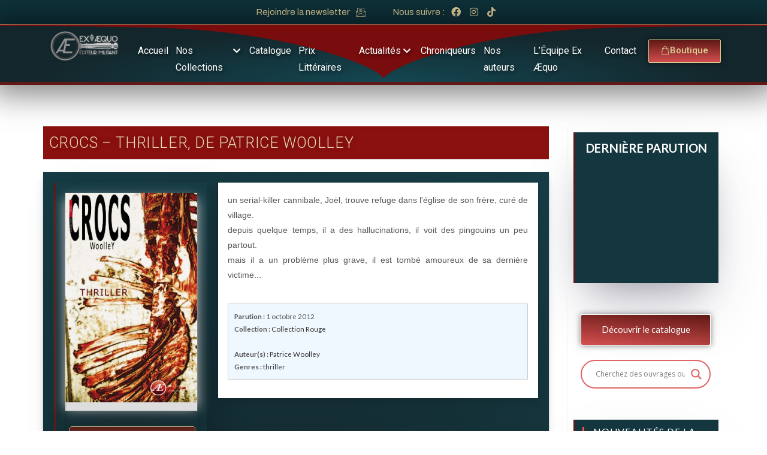

--- FILE ---
content_type: text/html; charset=UTF-8
request_url: https://editions-exaequo.com/book/crocs-thriller-de-patrice-woolley/
body_size: 45603
content:
<!DOCTYPE html>
<html class="html" lang="fr-FR" prefix="og: https://ogp.me/ns#">
<head>
	<meta charset="UTF-8">
	<meta name="google-site-verification" content="71-WHEfGmiqND8U_CTRW84vNUevnulmimnGrmtf6mtc" />
	<link rel="profile" href="https://gmpg.org/xfn/11">

	<link rel="dns-prefetch" href="//cdn.hu-manity.co" />
		<!-- Cookie Compliance -->
		<script type="text/javascript">var huOptions = {"appID":"editions-exaequocom-d6ac126","currentLanguage":"fr","blocking":false,"globalCookie":false,"isAdmin":false,"privacyConsent":true,"forms":[]};</script>
		<script type="text/javascript" src="https://cdn.hu-manity.co/hu-banner.min.js"></script>	<style>img:is([sizes="auto" i], [sizes^="auto," i]) { contain-intrinsic-size: 3000px 1500px }</style>
	<meta name="viewport" content="width=device-width, initial-scale=1"><meta http-equiv="x-dns-prefetch-control" content="on">
<link href="https://app.ecwid.com" rel="preconnect" crossorigin />
<link href="https://ecomm.events" rel="preconnect" crossorigin />
<link href="https://d1q3axnfhmyveb.cloudfront.net" rel="preconnect" crossorigin />
<link href="https://dqzrr9k4bjpzk.cloudfront.net" rel="preconnect" crossorigin />
<link href="https://d1oxsl77a1kjht.cloudfront.net" rel="preconnect" crossorigin>
<link rel="prefetch" href="https://app.ecwid.com/script.js?11370535&data_platform=wporg&lang=fr" as="script"/>
<link rel="prerender" href="https://editions-exaequo.com/boutique/"/>

<!-- Optimisation des moteurs de recherche par Rank Math - https://rankmath.com/ -->
<title>Crocs - thriller, de Patrice Woolley - Éditions Ex Æquo</title>
<meta name="description" content="un serial-killer cannibale, Joël, trouve refuge dans l&#039;église de son frère, curé de village. depuis quelque temps, il a des hallucinations, il voit des pingouins un peu partout. mais il a un problème plus grave, il est tombé amoureux de sa dernière victime..."/>
<meta name="robots" content="index, follow, max-snippet:-1, max-video-preview:-1, max-image-preview:large"/>
<link rel="canonical" href="https://editions-exaequo.com/book/crocs-thriller-de-patrice-woolley/" />
<meta property="og:locale" content="fr_FR" />
<meta property="og:type" content="article" />
<meta property="og:title" content="Crocs - thriller, de Patrice Woolley - Éditions Ex Æquo" />
<meta property="og:description" content="un serial-killer cannibale, Joël, trouve refuge dans l&#039;église de son frère, curé de village. depuis quelque temps, il a des hallucinations, il voit des pingouins un peu partout. mais il a un problème plus grave, il est tombé amoureux de sa dernière victime..." />
<meta property="og:url" content="https://editions-exaequo.com/book/crocs-thriller-de-patrice-woolley/" />
<meta property="og:site_name" content="Éditions Ex Æquo" />
<meta property="og:updated_time" content="2023-04-26T02:55:08+02:00" />
<meta property="og:image" content="https://editions-exaequo.com/wp-content/uploads/2018/11/Crocs-par-Patrice-Woolley-aux-Éditions-Ex-Æquo.jpg" />
<meta property="og:image:secure_url" content="https://editions-exaequo.com/wp-content/uploads/2018/11/Crocs-par-Patrice-Woolley-aux-Éditions-Ex-Æquo.jpg" />
<meta property="og:image:width" content="531" />
<meta property="og:image:height" content="846" />
<meta property="og:image:alt" content="Crocs par Patrice Woolley aux Éditions Ex Æquo" />
<meta property="og:image:type" content="image/jpeg" />
<meta name="twitter:card" content="summary_large_image" />
<meta name="twitter:title" content="Crocs - thriller, de Patrice Woolley - Éditions Ex Æquo" />
<meta name="twitter:description" content="un serial-killer cannibale, Joël, trouve refuge dans l&#039;église de son frère, curé de village. depuis quelque temps, il a des hallucinations, il voit des pingouins un peu partout. mais il a un problème plus grave, il est tombé amoureux de sa dernière victime..." />
<meta name="twitter:image" content="https://editions-exaequo.com/wp-content/uploads/2018/11/Crocs-par-Patrice-Woolley-aux-Éditions-Ex-Æquo.jpg" />
<!-- /Extension Rank Math WordPress SEO -->

<link rel='dns-prefetch' href='//fonts.googleapis.com' />
<link rel="alternate" type="application/rss+xml" title="Éditions Ex Æquo &raquo; Flux" href="https://editions-exaequo.com/feed/" />
<link rel="alternate" type="application/rss+xml" title="Éditions Ex Æquo &raquo; Flux des commentaires" href="https://editions-exaequo.com/comments/feed/" />
<!-- <link rel='stylesheet' id='hfe-widgets-style-css' href='https://editions-exaequo.com/wp-content/plugins/header-footer-elementor/inc/widgets-css/frontend.css?ver=2.2.0' media='all' /> -->
<!-- <link rel='stylesheet' id='premium-addons-css' href='https://editions-exaequo.com/wp-content/plugins/premium-addons-for-elementor/assets/frontend/min-css/premium-addons.min.css?ver=4.10.82' media='all' /> -->
<!-- <link rel='stylesheet' id='wp-block-library-css' href='https://editions-exaequo.com/wp-includes/css/dist/block-library/style.min.css?ver=6.7.4' media='all' /> -->
<link rel="stylesheet" type="text/css" href="//editions-exaequo.com/wp-content/cache/wpfc-minified/kdi5edrs/5uagd.css" media="all"/>
<style id='wp-block-library-theme-inline-css'>
.wp-block-audio :where(figcaption){color:#555;font-size:13px;text-align:center}.is-dark-theme .wp-block-audio :where(figcaption){color:#ffffffa6}.wp-block-audio{margin:0 0 1em}.wp-block-code{border:1px solid #ccc;border-radius:4px;font-family:Menlo,Consolas,monaco,monospace;padding:.8em 1em}.wp-block-embed :where(figcaption){color:#555;font-size:13px;text-align:center}.is-dark-theme .wp-block-embed :where(figcaption){color:#ffffffa6}.wp-block-embed{margin:0 0 1em}.blocks-gallery-caption{color:#555;font-size:13px;text-align:center}.is-dark-theme .blocks-gallery-caption{color:#ffffffa6}:root :where(.wp-block-image figcaption){color:#555;font-size:13px;text-align:center}.is-dark-theme :root :where(.wp-block-image figcaption){color:#ffffffa6}.wp-block-image{margin:0 0 1em}.wp-block-pullquote{border-bottom:4px solid;border-top:4px solid;color:currentColor;margin-bottom:1.75em}.wp-block-pullquote cite,.wp-block-pullquote footer,.wp-block-pullquote__citation{color:currentColor;font-size:.8125em;font-style:normal;text-transform:uppercase}.wp-block-quote{border-left:.25em solid;margin:0 0 1.75em;padding-left:1em}.wp-block-quote cite,.wp-block-quote footer{color:currentColor;font-size:.8125em;font-style:normal;position:relative}.wp-block-quote:where(.has-text-align-right){border-left:none;border-right:.25em solid;padding-left:0;padding-right:1em}.wp-block-quote:where(.has-text-align-center){border:none;padding-left:0}.wp-block-quote.is-large,.wp-block-quote.is-style-large,.wp-block-quote:where(.is-style-plain){border:none}.wp-block-search .wp-block-search__label{font-weight:700}.wp-block-search__button{border:1px solid #ccc;padding:.375em .625em}:where(.wp-block-group.has-background){padding:1.25em 2.375em}.wp-block-separator.has-css-opacity{opacity:.4}.wp-block-separator{border:none;border-bottom:2px solid;margin-left:auto;margin-right:auto}.wp-block-separator.has-alpha-channel-opacity{opacity:1}.wp-block-separator:not(.is-style-wide):not(.is-style-dots){width:100px}.wp-block-separator.has-background:not(.is-style-dots){border-bottom:none;height:1px}.wp-block-separator.has-background:not(.is-style-wide):not(.is-style-dots){height:2px}.wp-block-table{margin:0 0 1em}.wp-block-table td,.wp-block-table th{word-break:normal}.wp-block-table :where(figcaption){color:#555;font-size:13px;text-align:center}.is-dark-theme .wp-block-table :where(figcaption){color:#ffffffa6}.wp-block-video :where(figcaption){color:#555;font-size:13px;text-align:center}.is-dark-theme .wp-block-video :where(figcaption){color:#ffffffa6}.wp-block-video{margin:0 0 1em}:root :where(.wp-block-template-part.has-background){margin-bottom:0;margin-top:0;padding:1.25em 2.375em}
</style>
<style id='classic-theme-styles-inline-css'>
/*! This file is auto-generated */
.wp-block-button__link{color:#fff;background-color:#32373c;border-radius:9999px;box-shadow:none;text-decoration:none;padding:calc(.667em + 2px) calc(1.333em + 2px);font-size:1.125em}.wp-block-file__button{background:#32373c;color:#fff;text-decoration:none}
</style>
<style id='global-styles-inline-css'>
:root{--wp--preset--aspect-ratio--square: 1;--wp--preset--aspect-ratio--4-3: 4/3;--wp--preset--aspect-ratio--3-4: 3/4;--wp--preset--aspect-ratio--3-2: 3/2;--wp--preset--aspect-ratio--2-3: 2/3;--wp--preset--aspect-ratio--16-9: 16/9;--wp--preset--aspect-ratio--9-16: 9/16;--wp--preset--color--black: #000000;--wp--preset--color--cyan-bluish-gray: #abb8c3;--wp--preset--color--white: #ffffff;--wp--preset--color--pale-pink: #f78da7;--wp--preset--color--vivid-red: #cf2e2e;--wp--preset--color--luminous-vivid-orange: #ff6900;--wp--preset--color--luminous-vivid-amber: #fcb900;--wp--preset--color--light-green-cyan: #7bdcb5;--wp--preset--color--vivid-green-cyan: #00d084;--wp--preset--color--pale-cyan-blue: #8ed1fc;--wp--preset--color--vivid-cyan-blue: #0693e3;--wp--preset--color--vivid-purple: #9b51e0;--wp--preset--gradient--vivid-cyan-blue-to-vivid-purple: linear-gradient(135deg,rgba(6,147,227,1) 0%,rgb(155,81,224) 100%);--wp--preset--gradient--light-green-cyan-to-vivid-green-cyan: linear-gradient(135deg,rgb(122,220,180) 0%,rgb(0,208,130) 100%);--wp--preset--gradient--luminous-vivid-amber-to-luminous-vivid-orange: linear-gradient(135deg,rgba(252,185,0,1) 0%,rgba(255,105,0,1) 100%);--wp--preset--gradient--luminous-vivid-orange-to-vivid-red: linear-gradient(135deg,rgba(255,105,0,1) 0%,rgb(207,46,46) 100%);--wp--preset--gradient--very-light-gray-to-cyan-bluish-gray: linear-gradient(135deg,rgb(238,238,238) 0%,rgb(169,184,195) 100%);--wp--preset--gradient--cool-to-warm-spectrum: linear-gradient(135deg,rgb(74,234,220) 0%,rgb(151,120,209) 20%,rgb(207,42,186) 40%,rgb(238,44,130) 60%,rgb(251,105,98) 80%,rgb(254,248,76) 100%);--wp--preset--gradient--blush-light-purple: linear-gradient(135deg,rgb(255,206,236) 0%,rgb(152,150,240) 100%);--wp--preset--gradient--blush-bordeaux: linear-gradient(135deg,rgb(254,205,165) 0%,rgb(254,45,45) 50%,rgb(107,0,62) 100%);--wp--preset--gradient--luminous-dusk: linear-gradient(135deg,rgb(255,203,112) 0%,rgb(199,81,192) 50%,rgb(65,88,208) 100%);--wp--preset--gradient--pale-ocean: linear-gradient(135deg,rgb(255,245,203) 0%,rgb(182,227,212) 50%,rgb(51,167,181) 100%);--wp--preset--gradient--electric-grass: linear-gradient(135deg,rgb(202,248,128) 0%,rgb(113,206,126) 100%);--wp--preset--gradient--midnight: linear-gradient(135deg,rgb(2,3,129) 0%,rgb(40,116,252) 100%);--wp--preset--font-size--small: 13px;--wp--preset--font-size--medium: 20px;--wp--preset--font-size--large: 36px;--wp--preset--font-size--x-large: 42px;--wp--preset--spacing--20: 0.44rem;--wp--preset--spacing--30: 0.67rem;--wp--preset--spacing--40: 1rem;--wp--preset--spacing--50: 1.5rem;--wp--preset--spacing--60: 2.25rem;--wp--preset--spacing--70: 3.38rem;--wp--preset--spacing--80: 5.06rem;--wp--preset--shadow--natural: 6px 6px 9px rgba(0, 0, 0, 0.2);--wp--preset--shadow--deep: 12px 12px 50px rgba(0, 0, 0, 0.4);--wp--preset--shadow--sharp: 6px 6px 0px rgba(0, 0, 0, 0.2);--wp--preset--shadow--outlined: 6px 6px 0px -3px rgba(255, 255, 255, 1), 6px 6px rgba(0, 0, 0, 1);--wp--preset--shadow--crisp: 6px 6px 0px rgba(0, 0, 0, 1);}:where(.is-layout-flex){gap: 0.5em;}:where(.is-layout-grid){gap: 0.5em;}body .is-layout-flex{display: flex;}.is-layout-flex{flex-wrap: wrap;align-items: center;}.is-layout-flex > :is(*, div){margin: 0;}body .is-layout-grid{display: grid;}.is-layout-grid > :is(*, div){margin: 0;}:where(.wp-block-columns.is-layout-flex){gap: 2em;}:where(.wp-block-columns.is-layout-grid){gap: 2em;}:where(.wp-block-post-template.is-layout-flex){gap: 1.25em;}:where(.wp-block-post-template.is-layout-grid){gap: 1.25em;}.has-black-color{color: var(--wp--preset--color--black) !important;}.has-cyan-bluish-gray-color{color: var(--wp--preset--color--cyan-bluish-gray) !important;}.has-white-color{color: var(--wp--preset--color--white) !important;}.has-pale-pink-color{color: var(--wp--preset--color--pale-pink) !important;}.has-vivid-red-color{color: var(--wp--preset--color--vivid-red) !important;}.has-luminous-vivid-orange-color{color: var(--wp--preset--color--luminous-vivid-orange) !important;}.has-luminous-vivid-amber-color{color: var(--wp--preset--color--luminous-vivid-amber) !important;}.has-light-green-cyan-color{color: var(--wp--preset--color--light-green-cyan) !important;}.has-vivid-green-cyan-color{color: var(--wp--preset--color--vivid-green-cyan) !important;}.has-pale-cyan-blue-color{color: var(--wp--preset--color--pale-cyan-blue) !important;}.has-vivid-cyan-blue-color{color: var(--wp--preset--color--vivid-cyan-blue) !important;}.has-vivid-purple-color{color: var(--wp--preset--color--vivid-purple) !important;}.has-black-background-color{background-color: var(--wp--preset--color--black) !important;}.has-cyan-bluish-gray-background-color{background-color: var(--wp--preset--color--cyan-bluish-gray) !important;}.has-white-background-color{background-color: var(--wp--preset--color--white) !important;}.has-pale-pink-background-color{background-color: var(--wp--preset--color--pale-pink) !important;}.has-vivid-red-background-color{background-color: var(--wp--preset--color--vivid-red) !important;}.has-luminous-vivid-orange-background-color{background-color: var(--wp--preset--color--luminous-vivid-orange) !important;}.has-luminous-vivid-amber-background-color{background-color: var(--wp--preset--color--luminous-vivid-amber) !important;}.has-light-green-cyan-background-color{background-color: var(--wp--preset--color--light-green-cyan) !important;}.has-vivid-green-cyan-background-color{background-color: var(--wp--preset--color--vivid-green-cyan) !important;}.has-pale-cyan-blue-background-color{background-color: var(--wp--preset--color--pale-cyan-blue) !important;}.has-vivid-cyan-blue-background-color{background-color: var(--wp--preset--color--vivid-cyan-blue) !important;}.has-vivid-purple-background-color{background-color: var(--wp--preset--color--vivid-purple) !important;}.has-black-border-color{border-color: var(--wp--preset--color--black) !important;}.has-cyan-bluish-gray-border-color{border-color: var(--wp--preset--color--cyan-bluish-gray) !important;}.has-white-border-color{border-color: var(--wp--preset--color--white) !important;}.has-pale-pink-border-color{border-color: var(--wp--preset--color--pale-pink) !important;}.has-vivid-red-border-color{border-color: var(--wp--preset--color--vivid-red) !important;}.has-luminous-vivid-orange-border-color{border-color: var(--wp--preset--color--luminous-vivid-orange) !important;}.has-luminous-vivid-amber-border-color{border-color: var(--wp--preset--color--luminous-vivid-amber) !important;}.has-light-green-cyan-border-color{border-color: var(--wp--preset--color--light-green-cyan) !important;}.has-vivid-green-cyan-border-color{border-color: var(--wp--preset--color--vivid-green-cyan) !important;}.has-pale-cyan-blue-border-color{border-color: var(--wp--preset--color--pale-cyan-blue) !important;}.has-vivid-cyan-blue-border-color{border-color: var(--wp--preset--color--vivid-cyan-blue) !important;}.has-vivid-purple-border-color{border-color: var(--wp--preset--color--vivid-purple) !important;}.has-vivid-cyan-blue-to-vivid-purple-gradient-background{background: var(--wp--preset--gradient--vivid-cyan-blue-to-vivid-purple) !important;}.has-light-green-cyan-to-vivid-green-cyan-gradient-background{background: var(--wp--preset--gradient--light-green-cyan-to-vivid-green-cyan) !important;}.has-luminous-vivid-amber-to-luminous-vivid-orange-gradient-background{background: var(--wp--preset--gradient--luminous-vivid-amber-to-luminous-vivid-orange) !important;}.has-luminous-vivid-orange-to-vivid-red-gradient-background{background: var(--wp--preset--gradient--luminous-vivid-orange-to-vivid-red) !important;}.has-very-light-gray-to-cyan-bluish-gray-gradient-background{background: var(--wp--preset--gradient--very-light-gray-to-cyan-bluish-gray) !important;}.has-cool-to-warm-spectrum-gradient-background{background: var(--wp--preset--gradient--cool-to-warm-spectrum) !important;}.has-blush-light-purple-gradient-background{background: var(--wp--preset--gradient--blush-light-purple) !important;}.has-blush-bordeaux-gradient-background{background: var(--wp--preset--gradient--blush-bordeaux) !important;}.has-luminous-dusk-gradient-background{background: var(--wp--preset--gradient--luminous-dusk) !important;}.has-pale-ocean-gradient-background{background: var(--wp--preset--gradient--pale-ocean) !important;}.has-electric-grass-gradient-background{background: var(--wp--preset--gradient--electric-grass) !important;}.has-midnight-gradient-background{background: var(--wp--preset--gradient--midnight) !important;}.has-small-font-size{font-size: var(--wp--preset--font-size--small) !important;}.has-medium-font-size{font-size: var(--wp--preset--font-size--medium) !important;}.has-large-font-size{font-size: var(--wp--preset--font-size--large) !important;}.has-x-large-font-size{font-size: var(--wp--preset--font-size--x-large) !important;}
:where(.wp-block-post-template.is-layout-flex){gap: 1.25em;}:where(.wp-block-post-template.is-layout-grid){gap: 1.25em;}
:where(.wp-block-columns.is-layout-flex){gap: 2em;}:where(.wp-block-columns.is-layout-grid){gap: 2em;}
:root :where(.wp-block-pullquote){font-size: 1.5em;line-height: 1.6;}
</style>
<!-- <link rel='stylesheet' id='contact-form-7-css' href='https://editions-exaequo.com/wp-content/plugins/contact-form-7/includes/css/styles.css?ver=6.1.4' media='all' /> -->
<!-- <link rel='stylesheet' id='ecwid-css-css' href='https://editions-exaequo.com/wp-content/plugins/ecwid-shopping-cart/css/frontend.css?ver=7.0.1' media='all' /> -->
<!-- <link rel='stylesheet' id='sjf_et_styles-css' href='https://editions-exaequo.com/wp-content/plugins/ecwid-widgets-avalanche/inc/css/styles.css?ver=1.6.1' media='all' /> -->
<!-- <link rel='stylesheet' id='embedpress-style-css' href='https://editions-exaequo.com/wp-content/plugins/embedpress/assets/css/embedpress.css?ver=4.2.7' media='all' /> -->
<!-- <link rel='stylesheet' id='mbdb_editor_list_style-css' href='https://editions-exaequo.com/wp-content/plugins/mbdb-editor-list/mbdb_editor_list.css?ver=6.7.4' media='all' /> -->
<!-- <link rel='stylesheet' id='mbdb-styles-css' href='https://editions-exaequo.com/wp-content/plugins/mooberry-book-manager/css/styles.css?ver=250210-154656' media='all' /> -->
<!-- <link rel='stylesheet' id='mbdb-book-grid-styles-css' href='https://editions-exaequo.com/wp-content/plugins/mooberry-book-manager/css/book-grid.css?ver=250210-154656' media='all' /> -->
<!-- <link rel='stylesheet' id='mbdb-retailer-buttons-styles-css' href='https://editions-exaequo.com/wp-content/plugins/mooberry-book-manager/css/retailer-buttons.css?ver=250210-154656' media='all' /> -->
<!-- <link rel='stylesheet' id='widget-detector-elementor-css' href='https://editions-exaequo.com/wp-content/plugins/widget-detector-elementor/public/css/widget-detector-elementor-public.css?ver=1' media='all' /> -->
<!-- <link rel='stylesheet' id='cff-css' href='https://editions-exaequo.com/wp-content/plugins/custom-facebook-feed/assets/css/cff-style.min.css?ver=4.3.4' media='all' /> -->
<!-- <link rel='stylesheet' id='sb-font-awesome-css' href='https://editions-exaequo.com/wp-content/plugins/custom-facebook-feed/assets/css/font-awesome.min.css?ver=4.7.0' media='all' /> -->
<!-- <link rel='stylesheet' id='bwdbpl-blog-bootstrap-css' href='https://editions-exaequo.com/wp-content/plugins/blog-post-list/assets/public/css/bootstrap.css?ver=1.0' media='all' /> -->
<!-- <link rel='stylesheet' id='bwdbpl-blog-font-awesome-css' href='https://editions-exaequo.com/wp-content/plugins/blog-post-list/assets/public/css/all.min.css?ver=1.0' media='all' /> -->
<!-- <link rel='stylesheet' id='bwdbpl-blog-blog-main-css' href='https://editions-exaequo.com/wp-content/plugins/blog-post-list/assets/public/css/blog-main.css?ver=1.0' media='all' /> -->
<!-- <link rel='stylesheet' id='bwdbpl-blog-responsive-css' href='https://editions-exaequo.com/wp-content/plugins/blog-post-list/assets/public/css/responsive.css?ver=1.0' media='all' /> -->
<!-- <link rel='stylesheet' id='ec-elementor-css' href='https://editions-exaequo.com/wp-content/plugins/ecwid-shopping-cart/css/integrations/elementor.css?ver=7.0.1' media='all' /> -->
<!-- <link rel='stylesheet' id='hfe-style-css' href='https://editions-exaequo.com/wp-content/plugins/header-footer-elementor/assets/css/header-footer-elementor.css?ver=2.2.0' media='all' /> -->
<!-- <link rel='stylesheet' id='elementor-icons-css' href='https://editions-exaequo.com/wp-content/plugins/elementor/assets/lib/eicons/css/elementor-icons.min.css?ver=5.35.0' media='all' /> -->
<!-- <link rel='stylesheet' id='elementor-frontend-css' href='https://editions-exaequo.com/wp-content/plugins/elementor/assets/css/frontend.min.css?ver=3.27.3' media='all' /> -->
<link rel="stylesheet" type="text/css" href="//editions-exaequo.com/wp-content/cache/wpfc-minified/jmwmkinr/5u9su.css" media="all"/>
<link rel='stylesheet' id='elementor-post-18331-css' href='https://editions-exaequo.com/wp-content/uploads/elementor/css/post-18331.css?ver=1727167815' media='all' />
<!-- <link rel='stylesheet' id='cffstyles-css' href='https://editions-exaequo.com/wp-content/plugins/custom-facebook-feed/assets/css/cff-style.min.css?ver=4.3.4' media='all' /> -->
<link rel="stylesheet" type="text/css" href="//editions-exaequo.com/wp-content/cache/wpfc-minified/nehlie/5u9su.css" media="all"/>
<link rel='stylesheet' id='elementor-post-9313-css' href='https://editions-exaequo.com/wp-content/uploads/elementor/css/post-9313.css?ver=1732288168' media='all' />
<link rel='stylesheet' id='elementor-post-9325-css' href='https://editions-exaequo.com/wp-content/uploads/elementor/css/post-9325.css?ver=1727167816' media='all' />
<!-- <link rel='stylesheet' id='filter-datepicker-1a1cbfd761-css' href='https://editions-exaequo.com/wp-content/plugins/ymc-smart-filter/includes/assets/css/datepicker.css?ver=2.9.59' media='all' /> -->
<!-- <link rel='stylesheet' id='filter-grids-1a1cbfd761-css' href='https://editions-exaequo.com/wp-content/plugins/ymc-smart-filter/includes/assets/css/style.css?ver=2.9.59' media='all' /> -->
<!-- <link rel='stylesheet' id='parent-style-css' href='https://editions-exaequo.com/wp-content/themes/oceanwp/style.css?ver=6.7.4' media='all' /> -->
<!-- <link rel='stylesheet' id='font-awesome-css' href='https://editions-exaequo.com/wp-content/themes/oceanwp/assets/fonts/fontawesome/css/all.min.css?ver=5.15.1' media='all' /> -->
<!-- <link rel='stylesheet' id='simple-line-icons-css' href='https://editions-exaequo.com/wp-content/themes/oceanwp/assets/css/third/simple-line-icons.min.css?ver=2.4.0' media='all' /> -->
<!-- <link rel='stylesheet' id='oceanwp-style-css' href='https://editions-exaequo.com/wp-content/themes/oceanwp/assets/css/style.min.css?ver=1.0.0' media='all' /> -->
<!-- <link rel='stylesheet' id='oceanwp-hamburgers-css' href='https://editions-exaequo.com/wp-content/themes/oceanwp/assets/css/third/hamburgers/hamburgers.min.css?ver=1.0.0' media='all' /> -->
<!-- <link rel='stylesheet' id='oceanwp-collapse-css' href='https://editions-exaequo.com/wp-content/themes/oceanwp/assets/css/third/hamburgers/types/collapse.css?ver=1.0.0' media='all' /> -->
<link rel="stylesheet" type="text/css" href="//editions-exaequo.com/wp-content/cache/wpfc-minified/228uw24s/5u9st.css" media="all"/>
<link rel='stylesheet' id='oceanwp-google-font-lato-css' href='//fonts.googleapis.com/css?family=Lato%3A100%2C200%2C300%2C400%2C500%2C600%2C700%2C800%2C900%2C100i%2C200i%2C300i%2C400i%2C500i%2C600i%2C700i%2C800i%2C900i&#038;subset=latin&#038;display=swap&#038;ver=6.7.4' media='all' />
<!-- <link rel='stylesheet' id='wpdreams-asl-basic-css' href='https://editions-exaequo.com/wp-content/plugins/ajax-search-lite/css/style.basic.css?ver=4.12.6' media='all' /> -->
<!-- <link rel='stylesheet' id='wpdreams-asl-instance-css' href='https://editions-exaequo.com/wp-content/plugins/ajax-search-lite/css/style-curvy-red.css?ver=4.12.6' media='all' /> -->
<!-- <link rel='stylesheet' id='ecwid-products-list-css-css' href='https://editions-exaequo.com/wp-content/plugins/ecwid-shopping-cart/css/products-list.css?ver=7.0.1' media='all' /> -->
<!-- <link rel='stylesheet' id='dashicons-css' href='https://editions-exaequo.com/wp-includes/css/dashicons.min.css?ver=6.7.4' media='all' /> -->
<!-- <link rel='stylesheet' id='hfe-elementor-icons-css' href='https://editions-exaequo.com/wp-content/plugins/elementor/assets/lib/eicons/css/elementor-icons.min.css?ver=5.34.0' media='all' /> -->
<!-- <link rel='stylesheet' id='hfe-icons-list-css' href='https://editions-exaequo.com/wp-content/plugins/elementor/assets/css/widget-icon-list.min.css?ver=3.24.3' media='all' /> -->
<!-- <link rel='stylesheet' id='hfe-social-icons-css' href='https://editions-exaequo.com/wp-content/plugins/elementor/assets/css/widget-social-icons.min.css?ver=3.24.0' media='all' /> -->
<!-- <link rel='stylesheet' id='hfe-social-share-icons-brands-css' href='https://editions-exaequo.com/wp-content/plugins/elementor/assets/lib/font-awesome/css/brands.css?ver=5.15.3' media='all' /> -->
<!-- <link rel='stylesheet' id='hfe-social-share-icons-fontawesome-css' href='https://editions-exaequo.com/wp-content/plugins/elementor/assets/lib/font-awesome/css/fontawesome.css?ver=5.15.3' media='all' /> -->
<!-- <link rel='stylesheet' id='hfe-nav-menu-icons-css' href='https://editions-exaequo.com/wp-content/plugins/elementor/assets/lib/font-awesome/css/solid.css?ver=5.15.3' media='all' /> -->
<!-- <link rel='stylesheet' id='ekit-widget-styles-css' href='https://editions-exaequo.com/wp-content/plugins/elementskit-lite/widgets/init/assets/css/widget-styles.css?ver=3.4.2' media='all' /> -->
<!-- <link rel='stylesheet' id='ekit-responsive-css' href='https://editions-exaequo.com/wp-content/plugins/elementskit-lite/widgets/init/assets/css/responsive.css?ver=3.4.2' media='all' /> -->
<!-- <link rel='stylesheet' id='wpr-text-animations-css-css' href='https://editions-exaequo.com/wp-content/plugins/royal-elementor-addons/assets/css/lib/animations/text-animations.min.css?ver=1.7.1008' media='all' /> -->
<!-- <link rel='stylesheet' id='wpr-addons-css-css' href='https://editions-exaequo.com/wp-content/plugins/royal-elementor-addons/assets/css/frontend.min.css?ver=1.7.1008' media='all' /> -->
<!-- <link rel='stylesheet' id='font-awesome-5-all-css' href='https://editions-exaequo.com/wp-content/plugins/elementor/assets/lib/font-awesome/css/all.min.css?ver=4.10.82' media='all' /> -->
<!-- <link rel='stylesheet' id='oe-widgets-style-css' href='https://editions-exaequo.com/wp-content/plugins/ocean-extra/assets/css/widgets.css?ver=6.7.4' media='all' /> -->
<!-- <link rel='stylesheet' id='oss-social-share-style-css' href='https://editions-exaequo.com/wp-content/plugins/ocean-social-sharing/assets/css/style.min.css?ver=6.7.4' media='all' /> -->
<link rel="stylesheet" type="text/css" href="//editions-exaequo.com/wp-content/cache/wpfc-minified/eqkzkdvo/5u9st.css" media="all"/>
<link rel='stylesheet' id='google-fonts-1-css' href='https://fonts.googleapis.com/css?family=Roboto%3A100%2C100italic%2C200%2C200italic%2C300%2C300italic%2C400%2C400italic%2C500%2C500italic%2C600%2C600italic%2C700%2C700italic%2C800%2C800italic%2C900%2C900italic%7CRoboto+Slab%3A100%2C100italic%2C200%2C200italic%2C300%2C300italic%2C400%2C400italic%2C500%2C500italic%2C600%2C600italic%2C700%2C700italic%2C800%2C800italic%2C900%2C900italic%7CArchivo%3A100%2C100italic%2C200%2C200italic%2C300%2C300italic%2C400%2C400italic%2C500%2C500italic%2C600%2C600italic%2C700%2C700italic%2C800%2C800italic%2C900%2C900italic%7CLato%3A100%2C100italic%2C200%2C200italic%2C300%2C300italic%2C400%2C400italic%2C500%2C500italic%2C600%2C600italic%2C700%2C700italic%2C800%2C800italic%2C900%2C900italic&#038;display=auto&#038;ver=6.7.4' media='all' />
<!-- <link rel='stylesheet' id='elementor-icons-ekiticons-css' href='https://editions-exaequo.com/wp-content/plugins/elementskit-lite/modules/elementskit-icon-pack/assets/css/ekiticons.css?ver=3.4.2' media='all' /> -->
<!-- <link rel='stylesheet' id='elementor-icons-shared-0-css' href='https://editions-exaequo.com/wp-content/plugins/elementor/assets/lib/font-awesome/css/fontawesome.min.css?ver=5.15.3' media='all' /> -->
<!-- <link rel='stylesheet' id='elementor-icons-fa-brands-css' href='https://editions-exaequo.com/wp-content/plugins/elementor/assets/lib/font-awesome/css/brands.min.css?ver=5.15.3' media='all' /> -->
<!-- <link rel='stylesheet' id='elementor-icons-fa-solid-css' href='https://editions-exaequo.com/wp-content/plugins/elementor/assets/lib/font-awesome/css/solid.min.css?ver=5.15.3' media='all' /> -->
<link rel="stylesheet" type="text/css" href="//editions-exaequo.com/wp-content/cache/wpfc-minified/5kjot0t/5uagd.css" media="all"/>
<link rel="preconnect" href="https://fonts.gstatic.com/" crossorigin><!--n2css--><!--n2js--><script src='//editions-exaequo.com/wp-content/cache/wpfc-minified/nltazx/c7116.js' type="text/javascript"></script>
<!-- <script data-cfasync="false" src="https://editions-exaequo.com/wp-includes/js/jquery/jquery-migrate.min.js?ver=3.4.1" id="jquery-migrate-js"></script> -->
<script id="jquery-core-js-extra">
var pp = {"ajax_url":"https:\/\/editions-exaequo.com\/wp-admin\/admin-ajax.php"};
</script>
<script src='//editions-exaequo.com/wp-content/cache/wpfc-minified/7aj0d37j/c7116.js' type="text/javascript"></script>
<!-- <script data-cfasync="false" src="https://editions-exaequo.com/wp-includes/js/jquery/jquery.min.js?ver=3.7.1" id="jquery-core-js"></script> -->
<script id="jquery-js-after">
!function($){"use strict";$(document).ready(function(){$(this).scrollTop()>100&&$(".hfe-scroll-to-top-wrap").removeClass("hfe-scroll-to-top-hide"),$(window).scroll(function(){$(this).scrollTop()<100?$(".hfe-scroll-to-top-wrap").fadeOut(300):$(".hfe-scroll-to-top-wrap").fadeIn(300)}),$(".hfe-scroll-to-top-wrap").on("click",function(){$("html, body").animate({scrollTop:0},300);return!1})})}(jQuery);
</script>
<script src='//editions-exaequo.com/wp-content/cache/wpfc-minified/m9kfy5yi/5u9su.js' type="text/javascript"></script>
<!-- <script src="https://editions-exaequo.com/wp-content/plugins/mbdb-editor-list/mbdb_editor_list.js?ver=6.7.4" id="mbdb_editor_list_script-js"></script> -->
<!-- <script src="https://editions-exaequo.com/wp-content/plugins/mooberry-book-manager/js/single-book.js?ver=250210-215150" id="single-book-js"></script> -->
<!-- <script src="https://editions-exaequo.com/wp-includes/js/jquery/ui/core.min.js?ver=1.13.3" id="jquery-ui-core-js"></script> -->
<!-- <script src="https://editions-exaequo.com/wp-content/plugins/ecwid-shopping-cart/js/products-list.js?ver=7.0.1" id="ecwid-products-list-js-js"></script> -->
<link rel="https://api.w.org/" href="https://editions-exaequo.com/wp-json/" /><link rel="alternate" title="JSON" type="application/json" href="https://editions-exaequo.com/wp-json/wp/v2/books/15131" /><link rel="EditURI" type="application/rsd+xml" title="RSD" href="https://editions-exaequo.com/xmlrpc.php?rsd" />
<meta name="generator" content="WordPress 6.7.4" />
<link rel='shortlink' href='https://editions-exaequo.com/?p=15131' />
        <script type="text/javascript">
            if (typeof jQuery !== 'undefined' && typeof jQuery.migrateWarnings !== 'undefined') {
                jQuery.migrateTrace = true; // Habilitar stack traces
                jQuery.migrateMute = false; // Garantir avisos no console
            }
            let bill_timeout;

            function isBot() {
                const bots = ['crawler', 'spider', 'baidu', 'duckduckgo', 'bot', 'googlebot', 'bingbot', 'facebook', 'slurp', 'twitter', 'yahoo'];
                const userAgent = navigator.userAgent.toLowerCase();
                return bots.some(bot => userAgent.includes(bot));
            }
            const originalConsoleWarn = console.warn; // Armazenar o console.warn original
            const sentWarnings = [];
            const bill_errorQueue = [];
            const slugs = [
                "antibots", "antihacker", "bigdump-restore", "boatdealer", "cardealer",
                "database-backup", "disable-wp-sitemap", "easy-update-urls", "hide-site-title",
                "lazy-load-disable", "multidealer", "real-estate-right-now", "recaptcha-for-all",
                "reportattacks", "restore-classic-widgets", "s3cloud", "site-checkup",
                "stopbadbots", "toolsfors", "toolstruthsocial", "wp-memory", "wptools"
            ];

            function hasSlug(warningMessage) {
                return slugs.some(slug => warningMessage.includes(slug));
            }
            // Sobrescrita de console.warn para capturar avisos JQMigrate
            console.warn = function(message, ...args) {
                // Processar avisos JQMIGRATE
                if (typeof message === 'string' && message.includes('JQMIGRATE')) {
                    if (!sentWarnings.includes(message)) {
                        sentWarnings.push(message);
                        let file = 'unknown';
                        let line = '0';
                        try {
                            const stackTrace = new Error().stack.split('\n');
                            for (let i = 1; i < stackTrace.length && i < 10; i++) {
                                const match = stackTrace[i].match(/at\s+.*?\((.*):(\d+):(\d+)\)/) ||
                                    stackTrace[i].match(/at\s+(.*):(\d+):(\d+)/);
                                if (match && match[1].includes('.js') &&
                                    !match[1].includes('jquery-migrate.js') &&
                                    !match[1].includes('jquery.js')) {
                                    file = match[1];
                                    line = match[2];
                                    break;
                                }
                            }
                        } catch (e) {
                            // Ignorar erros
                        }
                        const warningMessage = message.replace('JQMIGRATE:', 'Error:').trim() + ' - URL: ' + file + ' - Line: ' + line;
                        if (!hasSlug(warningMessage)) {
                            bill_errorQueue.push(warningMessage);
                            handleErrorQueue();
                        }
                    }
                }
                // Repassar todas as mensagens para o console.warn original
                originalConsoleWarn.apply(console, [message, ...args]);
            };
            //originalConsoleWarn.apply(console, arguments);
            // Restaura o console.warn original após 6 segundos
            setTimeout(() => {
                console.warn = originalConsoleWarn;
            }, 6000);

            function handleErrorQueue() {
                // Filtrar mensagens de bots antes de processar
                if (isBot()) {
                    bill_errorQueue = []; // Limpar a fila se for bot
                    return;
                }
                if (bill_errorQueue.length >= 5) {
                    sendErrorsToServer();
                } else {
                    clearTimeout(bill_timeout);
                    bill_timeout = setTimeout(sendErrorsToServer, 7000);
                }
            }

            function sendErrorsToServer() {
                if (bill_errorQueue.length > 0) {
                    const message = bill_errorQueue.join(' | ');
                    //console.log('[Bill Catch] Enviando ao Servidor:', message); // Log temporário para depuração
                    const xhr = new XMLHttpRequest();
                    const nonce = '803a871495';
                    const ajax_url = 'https://editions-exaequo.com/wp-admin/admin-ajax.php?action=bill_minozzi_js_error_catched&_wpnonce=803a871495';
                    xhr.open('POST', encodeURI(ajax_url));
                    xhr.setRequestHeader('Content-Type', 'application/x-www-form-urlencoded');
                    xhr.send('action=bill_minozzi_js_error_catched&_wpnonce=' + nonce + '&bill_js_error_catched=' + encodeURIComponent(message));
                    // bill_errorQueue = [];
                    bill_errorQueue.length = 0; // Limpa o array sem reatribuir
                }
            }
        </script>
<style type='text/css'> .ae_data .elementor-editor-element-setting {
            display:none !important;
            }
            </style><script data-cfasync="false" data-no-optimize="1" type="text/javascript">
window.ec = window.ec || Object()
window.ec.config = window.ec.config || Object();
window.ec.config.enable_canonical_urls = true;

</script>
        <!--noptimize-->
        <script data-cfasync="false" type="text/javascript">
            window.ec = window.ec || Object();
            window.ec.config = window.ec.config || Object();
            window.ec.config.store_main_page_url = 'https://editions-exaequo.com/boutique/';
        </script>
        <!--/noptimize-->
        <meta name="description" content="Ouvrage autonome dans le genre thriller. Disponible depuis Boutique Ex Æquo. un serial-killer cannibale, Joël, trouve refuge dans l&#039;église de son frère, curé de village.
depuis quelque temps, il a des hallucinations, il vo..."><meta property="og:image"              content="https://editions-exaequo.com/wp-content/uploads/2018/11/Crocs-par-Patrice-Woolley-aux-Éditions-Ex-Æquo.jpg" /><meta property="og:image:width"			content="531" /><meta property="og:image:height"			content="846" /><meta name="twitter:image" content="https://editions-exaequo.com/wp-content/uploads/2018/11/Crocs-par-Patrice-Woolley-aux-Éditions-Ex-Æquo.jpg" /><meta name="twitter:image:alt" content=" alt=&quot;Crocs par Patrice Woolley aux Éditions Ex Æquo&quot; "><meta property="og:type" content="books.book" /><meta property="books:isbn" content="9782359623307" />
                    <meta property="og:url"
                          content="https://editions-exaequo.com/book/crocs-thriller-de-patrice-woolley/ "/>
                    <meta property="og:title"
                          content="Crocs - thriller, de Patrice Woolley"/>
                    <meta property="og:description" content="un serial-killer cannibale, Joël, trouve refuge dans l&#039;église de son frère, curé de village.
depuis quelque temps, il a des hallucinations, il vo..."/>
					                    <!-- twitter cards -->
                    <meta name="twitter:card" content="summary">
                    <meta name="twitter:title"
                          content="Crocs - thriller, de Patrice Woolley">
                    <meta name="twitter:description"
                          content="un serial-killer cannibale, Joël, trouve refuge dans l&#039;église de son frère, curé de village.
depuis quelque temps, il a des hallucinations, il voit des pingouins un peu partout.
mais il a un problème plus grave, il est tombé amoureux de sa dernière victime...">
									<link rel="preconnect" href="https://fonts.gstatic.com" crossorigin />
				<link rel="preload" as="style" href="//fonts.googleapis.com/css?family=Open+Sans&display=swap" />
				<link rel="stylesheet" href="//fonts.googleapis.com/css?family=Open+Sans&display=swap" media="all" />
				<meta name="generator" content="Elementor 3.27.3; features: additional_custom_breakpoints; settings: css_print_method-external, google_font-enabled, font_display-auto">
			<style>
				.e-con.e-parent:nth-of-type(n+4):not(.e-lazyloaded):not(.e-no-lazyload),
				.e-con.e-parent:nth-of-type(n+4):not(.e-lazyloaded):not(.e-no-lazyload) * {
					background-image: none !important;
				}
				@media screen and (max-height: 1024px) {
					.e-con.e-parent:nth-of-type(n+3):not(.e-lazyloaded):not(.e-no-lazyload),
					.e-con.e-parent:nth-of-type(n+3):not(.e-lazyloaded):not(.e-no-lazyload) * {
						background-image: none !important;
					}
				}
				@media screen and (max-height: 640px) {
					.e-con.e-parent:nth-of-type(n+2):not(.e-lazyloaded):not(.e-no-lazyload),
					.e-con.e-parent:nth-of-type(n+2):not(.e-lazyloaded):not(.e-no-lazyload) * {
						background-image: none !important;
					}
				}
			</style>
						            <style>
				            
					div[id*='ajaxsearchlitesettings'].searchsettings .asl_option_inner label {
						font-size: 0px !important;
						color: rgba(0, 0, 0, 0);
					}
					div[id*='ajaxsearchlitesettings'].searchsettings .asl_option_inner label:after {
						font-size: 11px !important;
						position: absolute;
						top: 0;
						left: 0;
						z-index: 1;
					}
					.asl_w_container {
						width: 100%;
						margin: 0px 0px 0px 0px;
						min-width: 200px;
					}
					div[id*='ajaxsearchlite'].asl_m {
						width: 100%;
					}
					div[id*='ajaxsearchliteres'].wpdreams_asl_results div.resdrg span.highlighted {
						font-weight: bold;
						color: rgba(217, 49, 43, 1);
						background-color: rgba(238, 238, 238, 1);
					}
					div[id*='ajaxsearchliteres'].wpdreams_asl_results .results img.asl_image {
						width: 70px;
						height: 100px;
						object-fit: contain;
					}
					div.asl_r .results {
						max-height: none;
					}
				
						div.asl_r.asl_w.vertical .results .item::after {
							display: block;
							position: absolute;
							bottom: 0;
							content: '';
							height: 1px;
							width: 100%;
							background: #D8D8D8;
						}
						div.asl_r.asl_w.vertical .results .item.asl_last_item::after {
							display: none;
						}
								            </style>
			            <link rel="icon" href="https://editions-exaequo.com/wp-content/uploads/2019/12/favicon-96x96.png" sizes="32x32" />
<link rel="icon" href="https://editions-exaequo.com/wp-content/uploads/2019/12/favicon-96x96.png" sizes="192x192" />
<link rel="apple-touch-icon" href="https://editions-exaequo.com/wp-content/uploads/2019/12/favicon-96x96.png" />
<meta name="msapplication-TileImage" content="https://editions-exaequo.com/wp-content/uploads/2019/12/favicon-96x96.png" />
		<style id="wp-custom-css">
			/* Bouton pleine largeur sur la page d'accueil */.full-btn.elementor-widget-button .elementor-button{width:100%}.menu-ea-top{text-shadow:2px 3px 5px rgba(0,0,0,0.5)}.menu-ea-top li{text-shadow:none}.elementor-widget-shortcode h2{color:#fff}#block-3,#ajaxsearchlitewidget-3{box-shadow:none}.elementor-widget-wp-widget-ecwidvcategorieslist a{color:#fff;font-size:15px}.mbdb_float_grid{float:center;padding:35px;margin-bottom:80px;font-size:15px}.sidebar-box{box-shadow:rgba(50,50,93,0.25) 0 50px 100px -20px,rgba(0,0,0,0.3) 0 30px 60px -30px}.premium-blog-post-container .premium-blog-content-wrapper{display:none}.premium-blog-post-container{transform:perspective( 2600px ) rotateY( -30deg );max-height:97%;box-shadow:10px 0 #e4dacf,-2px 2px 10px grey}.pp-post-thumbnail img{transform:perspective(2600px) rotateY(-30deg);box-shadow:10px 0 white,-2px 2px 10px grey;max-height:90%}.facebook-link,.instagram-link{font-size:14px}/* Style du titre dans les articles individuels */.single .entry-title{padding:10px;background-color:#8B1010;color:#E9DCB1;font-family:"Roboto",Sans-serif;font-size:25px;font-weight:300;text-transform:uppercase;text-shadow:0 0 10px rgba(0,0,0,0.3)}/* Style de la page du livre MBM */.custom-editor-display,.custom-editor-display a{color:#c8bfbf;/* Couleur du texte */font-size:25px;/* * Taille de la police */font-style:italic;padding-right:2px;text-align:center}#mbm-book-page{box-shadow:rgba(0,0,0,0.07) 0 1px 1px,rgba(0,0,0,0.07) 0 2px 2px,rgba(0,0,0,0.07) 0 4px 4px,rgba(0,0,0,0.07) 0 8px 8px,rgba(0,0,0,0.07) 0 16px 16px;background:radial-gradient(circle,rgba(19,38,43,1) 0,rgba(22,60,69,1) 100%);padding:10px}/* Style pour le bloc-3 */#block-3{background:none;border:none}/* Style pour les boutons du catalogue */.catalogue-bouton{border-style:solid;border-width:1px;box-shadow:0 0 10px 0 rgba(0,0,0,0.5)}/* Style pour le contenu de la liste de navigation */.navlist-stripp-content{width:100%;margin-left:-33%;font-size:13px}/* Alignement du texte pour la classe .tm-class */.tm-class{text-align:justify}/* Style pour le conteneur du filtre intelligent YMC */.ymc-smart-filter-container .container-posts .post-entry.post-layout1 .ymc-post-layout1{border:none}/* Style pour le cinquième élément de la liste dans le masthead */#masthead >div >section.elementor-section.elementor-top-section.elementor-element.elementor-element-4a3b54f9.elementor-section-boxed.elementor-section-height-default.wpr-particle-no.wpr-jarallax-no.wpr-parallax-no >div >div >div >div >div >div >ul >li:nth-child(5) >a{font-weight:700;color:#0d383c}/* Style pour le widget de recherche AJAX */#ajaxsearchlitewidget-3{background:none;border:none;margin-top:-60px}/* Style pour la diapositive de la page d'accueil */.home-diapo{border:5px solid #8b1110;box-shadow:0 0 0 5px rgba(0,0,0,0.05)}/* Masquer le label d'impression des détails du livre MBM */.mbm-book-details-imprint-label{display:none}/* Masquer le langage de l'édition du livre MBM */#mbm_book_editions_format_0 >span.mbm-book-editions-language{display:none}/* Page Equipe */.equipe-01{height:970px}.equipe-02{height:895px}.equipe-03{}/* Masquer l'heure des éléments de la liste FullCalendar */.fc-list-item-time.fc-widget-content{display:none}/* Styles de la barre de recherche Mapplic */#mapplic-id9527 >div.mapplic-sidebar >form >input{border:5px solid #ffffff;box-shadow:0 0 0 5px rgba(0,0,0,0.05);text-align:right}/* Styles de la carte Mapplic */#mapplic-id9527{border:5px solid #ffffff;box-shadow:0 0 0 5px rgba(0,0,0,0.05)}/* Bouton du formulaire de newsletter */.oew-newsletter-form-wrap .button{padding:0 20px}/* Sidebar */.sidebar-box{margin-bottom:40px;background-color:#14363f;padding:5%;border-style:solid;border-width:0 0 0 3px;border-color:#601916}/* Styles spécifiques pour le bloc 14 */#block-14{background:none;border:none}.ymc-smart-filter-container .container-posts .post-entry{grid-template-columns:repeat(auto-fill,minmax(210px,1fr));margin-bottom:0}/* Masquer l'image de couverture pour les articles individuels */.single .thumbnail img{display:none}/* Grille de Livres *//* Styles du titre YMC */.ymc-title{font-size:18px;text-align:center}/* Styles de l'image dans la grille de livres */.ymc-smart-filter-container .container-posts .post-entry.post-layout1 .ymc-post-layout1 .media img{width:100% !important;height:auto !important;object-fit:contain !important;max-height:100% !important}/* Styles du conteneur média dans la grille de livres */.ymc-smart-filter-container .container-posts .post-entry.post-layout1 .ymc-post-layout1 .media{margin:0 0 20px 0;box-shadow:rgba(0,0,0,0.35) 0 5px 15px}/* Couleur de fond du bouton de soumission du formulaire de recherche */.ymc-smart-filter-container .search-layout .search-form__submit{background-color:#296479}/* Masquer la catégorie et la date dans la grille de livres */.ymc-smart-filter-container .container-posts .post-entry.post-layout1 .ymc-post-layout1 .category,.ymc-smart-filter-container .container-posts .post-entry.post-layout1 .ymc-post-layout1 .date{display:none}/* Styles du résumé dans la grille de livres */.ymc-smart-filter-container .container-posts .post-entry.post-layout1 .ymc-post-layout1 .excerpt{font-size:16px;line-height:1.3;margin-bottom:10px;display:none}/* Masquer le bouton "Lire la suite" dans la grille de livres */#ymc-smart-filter-container-1 .container-posts .post-entry.post-layout1 .ymc-post-layout1 .read-more .btn{/* display:none;*/}/* Masquer le titre dans la grille de livres */.ymc-smart-filter-container .container-posts .post-entry.post-layout1 .ymc-post-layout1 .title{/* display:none;*/font-size:18px}/* Styles de l'image dans la grille MBDB */.mbdb_grid_image img{box-shadow:rgba(0,0,0,0.07) 0 1px 2px,rgba(0,0,0,0.07) 0 2px 4px,rgba(0,0,0,0.07) 0 4px 8px,rgba(0,0,0,0.07) 0 8px 16px,rgba(0,0,0,0.07) 0 16px 32px,rgba(0,0,0,0.07) 0 32px 64px}/* Modifications MBM page *//* Couleur du texte des séries de livres dans la première colonne */#mbm-first-column >div.mbm-book-serieslist >div,#mbm-first-column >div.mbm-book-serieslist >div >a >span{color:#fff}/* Styles pour le ruban */.mbm-ribbon{position:absolute;transform:rotate(45deg);left:145px;top:19px;--wp--preset--font-size--normal:smaller}/* Ajustements pour les informations sur les éditions */#mbm-book-page .mbm-book-editions-subinfo{margin-left:3%;font-size:14px}/* Masquer le label des éditions */#mbm-first-column >div.mbm-book-editions >span.mbm-book-editions-label{display:none}/* Retirer les bordures pour la liste des séries,les éditions et les informations Goodreads */#mbm-book-page .mbm-book-serieslist,#mbm-book-page .mbm-book-editions,#mbm-book-page .mbm-book-goodreads{border:none}/* Couleur du label de l'extrait */.mbm-book-excerpt-label{color:#565656}/* Styles pour les labels des éditions,des critiques et du format */.mbm-book-editions-label,.mbm-book-reviews-label,#mbm_book_editions_format_0{color:#fff;padding-top:10%;font-size:15px;font-style:bold}/* Styles pour l'extrait du livre dans la deuxième colonne */#mbm-second-column >div.mbm-book-excerpt{width:100%;text-align:justify;border:1px solid #cccccc;padding:2%;float:left}/* Styles pour les images des liens d'achat et de téléchargement */#mbm-book-page .mbm-book-buy-links-image,#mbm-book-page .mbm-book-download-links-image{padding-top:40px;border-radius:3px}/* Styles pour les images des liens d'achat */#mbm-book-links1 .mbm-book-buy-links-image{width:100%;min-width:155px;margin-left:1%;margin-bottom:1%}/* Styles pour la troisième colonne */#mbm-book-page #mbm-third-column{text-align:center;padding-left:10px;padding-right:10px}/* Styles pour l'image de couverture du livre */#mbm-book-page .mbm-book-cover img{background:rgb(236,236,236);box-shadow:0 14px 1px rgba(221,221,221,1),0 10px 20px rgba(204,204,204,1)}/* Styles communs pour la première et la deuxième colonne */#mbm-book-page #mbm-first-column,#mbm-book-page #mbm-second-column{float:left;box-sizing:border-box;padding:2%;margin:1%;background:rgba(217,217,217,0.58);box-shadow:12px 17px 51px rgba(0,0,0,0.22);border-style:solid;border-width:0 0 0 2px;border-color:#601916}/* Styles spécifiques pour la première colonne */#mbm-book-page #mbm-first-column{border-style:solid;border-width:0 0 0 3px;border-color:#601916;width:31%;background:rgb(19,38,43);background:-moz-radial-gradient(circle,rgba(19,38,43,1) 0,rgba(22,60,69,1) 100%);background:-webkit-radial-gradient(circle,rgba(19,38,43,1) 0,rgba(22,60,69,1) 100%);background:radial-gradient(circle,rgba(19,38,43,1) 0,rgba(22,60,69,1) 100%);filter:progid:DXImageTransform.Microsoft.gradient(startColorstr="#13262b",endColorstr="#163c45",GradientType=1)}/* Styles spécifiques pour la deuxième colonne */#mbm-book-page #mbm-second-column{width:65%;background-color:#fff;border-color:#13262B;border-style:solid;box-shadow:0 10px 15px -3px rgba(0,0,0,0.1),0 4px 6px -4px rgba(0,0,0,0.1)}/* Styles pour la couverture d'archive */.mbm-archive-cover{padding:0 3%;width:34%}/* Styles pour les détails du livre */#mbm-book-page .mbm-book-details{float:right;width:100%;background-color:aliceblue}/* Styles pour le texte du résumé du livre */span.mbm-book-summary-text{font-weight:500;font-style:normal;font-family:Helvetica;font-size:14px;text-align:justify}/* Styles pour le texte de l'extrait du livre */.mbm-book-excerpt-text{text-align:justify}/* Styles pour la troisième colonne */#mbm-book-page #mbm-third-column{padding:10px;width:98%;background-color:rgba(162,175,179,0.58);box-shadow:0 9px 20px rgba(13,38,76,0.19)}/* Styles pour le sous-titre du livre */.mbm-book-subtitle{padding:25px}/* Styles pour les informations supplémentaires du livre */div.mbm-book-additional-info{text-align:center;font-weight:500;font-style:normal}/* Styles pour les écrans de taille inférieure à 768px */@media only screen and (max-width:768px){/* Styles pour les colonnes sur les petits écrans */#mbm-book-page #mbm-first-column,#mbm-book-page #mbm-second-column{width:100%;float:none;margin:0}/* Styles pour la couverture d'archive sur les petits écrans */.mbm-archive-cover{width:100%;padding:0}/* Styles pour les détails du livre sur les petits écrans */#mbm-book-page .mbm-book-details{width:100%;float:none;margin:3% 0}/* Styles pour la troisième colonne sur les petits écrans */#mbm-book-page #mbm-third-column{width:100%}/* Styles pour les images d'achat de livres sur les petits écrans */#mbm-book-links1 .mbm-book-buy-links-image{width:100%;min-width:155px;margin-left:0;margin-bottom:1%}/* Styles pour les en-têtes de grille de livres sur les petits écrans */.mbm-book-grid-heading1,.mbm-book-grid-heading2,.mbm-book-grid-heading3{clear:left;font-size:13px}/* Styles pour les images de liens d'achat et de téléchargement de livres sur les petits écrans */#mbm-book-page .mbm-book-buy-links-image,#mbm-book-page .mbm-book-download-links-image{border-radius:3px;box-shadow:0 1px 4px rgba(0,0,0,0.2)}/* Styles pour les détails du livre sur les petits écrans */#mbm-book-page .mbm-book-details{font-size:13px;margin:5px 15px 5px 5px;box-shadow:rgba(0,0,0,0.2) 0 60px 40px -7px}/* Styles pour le prix des éditions sur les petits écrans */span.mbm-book-editions-price{font-weight:700;font-style:normal}/* Styles pour les images de liens d'achat et de téléchargement de livres sur les petits écrans */#mbm-book-page .mbm-book-buy-links-image,#mbm-book-page .mbm-book-download-links-image{border-radius:3px;margin-top:30px;padding-top:0}/* Styles pour l'extrait du livre */.mbm-book-excerpt{padding:5px 5px 5px 5px;background-color:rgba(162,175,179,0.58);box-shadow:0 1px 4px rgba(0,0,0,0.2)}/* Styles pour l'étiquette de l'extrait du livre */.mbm-book-excerpt-label{text-transform:uppercase;text-align:center}/* Styles pour les images chargées avec le chargement différé (lazy-loaded) */img.lazy-loaded{border-style:solid;border-color:#ffffff;box-shadow:rgba(50,50,93,0.25) 0 50px 100px -20px,rgba(0,0,0,0.3) 0 30px 60px -30px,rgba(10,37,64,0.35) 0 -2px 6px 0 inset}/* Styles pour le bouton d'affichage des éditions du livre */a.mbm-book-editions-toggle{display:none}/* Styles pour le nom du format et le prix des éditions du livre */.mbm-book-editions-format-name,.mbm-book-editions-price{font-weight:bold;font-size:16px}/* Masquer la date de parution du livre */.mbm-book-published-label,.mbm-book-published-text{display:none}/* Styles pour le pied de page (footer) *//* Alignement du texte dans les widgets du pied de page */body #footer-widgets{text-align:center}/* Styles pour le formulaire d'abonnement à la newsletter dans le pied de page */body #footer-widgets .ocean-newsletter-form{margin:0 0 26px}/* Styles pour le champ e-mail du formulaire de newsletter */body #footer-widgets .ocean-newsletter-form-wrap input[type="email"]{color:#7c7c7c;border-width:2px;border-color:rgba(255,255,255,0.2);font-size:15px;letter-spacing:.8px}/* Styles pour le survol du champ e-mail du formulaire de newsletter */body #footer-widgets .ocean-newsletter-form-wrap input[type="email"]:hover{border-color:rgba(255,255,255,0.5)}/* Styles pour le focus du champ e-mail du formulaire de newsletter */body #footer-widgets .ocean-newsletter-form-wrap input[type="email"]:focus{border-color:rgba(255,255,255,0.6)}/* Styles pour le bouton survolé du formulaire de newsletter */body #footer-widgets .ocean-newsletter-form-wrap button:hover{background-color:#5c7c19}/* Styles pour les icônes des réseaux sociaux dans le widget social */body #footer-widgets .social-widget li a{color:#4a4a4a;font-size:20px;line-height:1;padding:.5em}/* Styles pour les icônes des réseaux sociaux survolées dans le widget social */body #footer-widgets .social-widget li a:hover{color:#8cba29}/* Styles pour les petits écrans (jusqu'à 320px de largeur) *//* Masquer le bouton "retour en haut" sur les petits écrans */@media only screen and (max-width:320px){#scroll-top{display:none !important}}/** Start Block Kit CSS:71-3-d415519effd9e11f35d2438c58ea7ebf **/.envato-block__preview{overflow:visible}/** End Block Kit CSS:71-3-d415519effd9e11f35d2438c58ea7ebf **//** Start Block Kit CSS:135-3-c665d4805631b9a8bf464e65129b2f58 **/.envato-block__preview{overflow:visible}/** End Block Kit CSS:135-3-c665d4805631b9a8bf464e65129b2f58 **//** Start Block Kit CSS:144-3-3a7d335f39a8579c20cdf02f8d462582 **/.envato-block__preview{overflow:visible}/* Envato Kit 141 Custom Styles - Applied to the element under Advanced */.elementor-headline-animation-type-drop-in .elementor-headline-dynamic-wrapper{text-align:center}.envato-kit-141-top-0 h1,.envato-kit-141-top-0 h2,.envato-kit-141-top-0 h3,.envato-kit-141-top-0 h4,.envato-kit-141-top-0 h5,.envato-kit-141-top-0 h6,.envato-kit-141-top-0 p{margin-top:0}.envato-kit-141-newsletter-inline .elementor-field-textual.elementor-size-md{padding-left:1.5rem;padding-right:1.5rem}.envato-kit-141-bottom-0 p{margin-bottom:0}.envato-kit-141-bottom-8 .elementor-price-list .elementor-price-list-item .elementor-price-list-header{margin-bottom:.5rem}.envato-kit-141.elementor-widget-testimonial-carousel.elementor-pagination-type-bullets .swiper-container{padding-bottom:52px}.envato-kit-141-display-inline{display:inline-block}.envato-kit-141 .elementor-slick-slider ul.slick-dots{bottom:-40px}/** End Block Kit CSS:144-3-3a7d335f39a8579c20cdf02f8d462582 **/#ymc-smart-filter-container-1 .filter-layout3 .filter-entry .menu-passive .menu-link,#ymc-extra-filter-1 .filter-layout3 .filter-entry .menu-passive .menu-link{background-color:unset}		</style>
		<style id="wpr_lightbox_styles">
				.lg-backdrop {
					background-color: rgba(0,0,0,0.6) !important;
				}
				.lg-toolbar,
				.lg-dropdown {
					background-color: rgba(0,0,0,0.8) !important;
				}
				.lg-dropdown:after {
					border-bottom-color: rgba(0,0,0,0.8) !important;
				}
				.lg-sub-html {
					background-color: rgba(0,0,0,0.8) !important;
				}
				.lg-thumb-outer,
				.lg-progress-bar {
					background-color: #444444 !important;
				}
				.lg-progress {
					background-color: #a90707 !important;
				}
				.lg-icon {
					color: #efefef !important;
					font-size: 20px !important;
				}
				.lg-icon.lg-toogle-thumb {
					font-size: 24px !important;
				}
				.lg-icon:hover,
				.lg-dropdown-text:hover {
					color: #ffffff !important;
				}
				.lg-sub-html,
				.lg-dropdown-text {
					color: #efefef !important;
					font-size: 14px !important;
				}
				#lg-counter {
					color: #efefef !important;
					font-size: 14px !important;
				}
				.lg-prev,
				.lg-next {
					font-size: 35px !important;
				}

				/* Defaults */
				.lg-icon {
				background-color: transparent !important;
				}

				#lg-counter {
				opacity: 0.9;
				}

				.lg-thumb-outer {
				padding: 0 10px;
				}

				.lg-thumb-item {
				border-radius: 0 !important;
				border: none !important;
				opacity: 0.5;
				}

				.lg-thumb-item.active {
					opacity: 1;
				}
	         </style><!-- OceanWP CSS -->
<style type="text/css">
/* General CSS */a:hover,a.light:hover,.theme-heading .text::before,.theme-heading .text::after,#top-bar-content >a:hover,#top-bar-social li.oceanwp-email a:hover,#site-navigation-wrap .dropdown-menu >li >a:hover,#site-header.medium-header #medium-searchform button:hover,.oceanwp-mobile-menu-icon a:hover,.blog-entry.post .blog-entry-header .entry-title a:hover,.blog-entry.post .blog-entry-readmore a:hover,.blog-entry.thumbnail-entry .blog-entry-category a,ul.meta li a:hover,.dropcap,.single nav.post-navigation .nav-links .title,body .related-post-title a:hover,body #wp-calendar caption,body .contact-info-widget.default i,body .contact-info-widget.big-icons i,body .custom-links-widget .oceanwp-custom-links li a:hover,body .custom-links-widget .oceanwp-custom-links li a:hover:before,body .posts-thumbnails-widget li a:hover,body .social-widget li.oceanwp-email a:hover,.comment-author .comment-meta .comment-reply-link,#respond #cancel-comment-reply-link:hover,#footer-widgets .footer-box a:hover,#footer-bottom a:hover,#footer-bottom #footer-bottom-menu a:hover,.sidr a:hover,.sidr-class-dropdown-toggle:hover,.sidr-class-menu-item-has-children.active >a,.sidr-class-menu-item-has-children.active >a >.sidr-class-dropdown-toggle,input[type=checkbox]:checked:before{color:#fe5252}.single nav.post-navigation .nav-links .title .owp-icon use,.blog-entry.post .blog-entry-readmore a:hover .owp-icon use,body .contact-info-widget.default .owp-icon use,body .contact-info-widget.big-icons .owp-icon use{stroke:#fe5252}input[type="button"],input[type="reset"],input[type="submit"],button[type="submit"],.button,#site-navigation-wrap .dropdown-menu >li.btn >a >span,.thumbnail:hover i,.post-quote-content,.omw-modal .omw-close-modal,body .contact-info-widget.big-icons li:hover i,body div.wpforms-container-full .wpforms-form input[type=submit],body div.wpforms-container-full .wpforms-form button[type=submit],body div.wpforms-container-full .wpforms-form .wpforms-page-button{background-color:#fe5252}.thumbnail:hover .link-post-svg-icon{background-color:#fe5252}body .contact-info-widget.big-icons li:hover .owp-icon{background-color:#fe5252}.widget-title{border-color:#fe5252}blockquote{border-color:#fe5252}#searchform-dropdown{border-color:#fe5252}.dropdown-menu .sub-menu{border-color:#fe5252}.blog-entry.large-entry .blog-entry-readmore a:hover{border-color:#fe5252}.oceanwp-newsletter-form-wrap input[type="email"]:focus{border-color:#fe5252}.social-widget li.oceanwp-email a:hover{border-color:#fe5252}#respond #cancel-comment-reply-link:hover{border-color:#fe5252}body .contact-info-widget.big-icons li:hover i{border-color:#fe5252}#footer-widgets .oceanwp-newsletter-form-wrap input[type="email"]:focus{border-color:#fe5252}blockquote,.wp-block-quote{border-left-color:#fe5252}body .contact-info-widget.big-icons li:hover .owp-icon{border-color:#fe5252}input[type="button"]:hover,input[type="reset"]:hover,input[type="submit"]:hover,button[type="submit"]:hover,input[type="button"]:focus,input[type="reset"]:focus,input[type="submit"]:focus,button[type="submit"]:focus,.button:hover,.button:focus,#site-navigation-wrap .dropdown-menu >li.btn >a:hover >span,.post-quote-author,.omw-modal .omw-close-modal:hover,body div.wpforms-container-full .wpforms-form input[type=submit]:hover,body div.wpforms-container-full .wpforms-form button[type=submit]:hover,body div.wpforms-container-full .wpforms-form .wpforms-page-button:hover{background-color:#d14242}a:hover{color:#f25757}a:hover .owp-icon use{stroke:#f25757}.container{width:1300px}@media only screen and (min-width:960px){.content-area,.content-left-sidebar .content-area{width:77%}}@media only screen and (min-width:960px){.widget-area,.content-left-sidebar .widget-area{width:23%}}.page-header .page-header-title,.page-header.background-image-page-header .page-header-title{color:#ffffff}.site-breadcrumbs,.background-image-page-header .site-breadcrumbs{color:#efefef}.site-breadcrumbs ul li .breadcrumb-sep,.site-breadcrumbs ol li .breadcrumb-sep{color:#efefef}.site-breadcrumbs a,.background-image-page-header .site-breadcrumbs a{color:#ffffff}.site-breadcrumbs a .owp-icon use,.background-image-page-header .site-breadcrumbs a .owp-icon use{stroke:#ffffff}.site-breadcrumbs a:hover,.background-image-page-header .site-breadcrumbs a:hover{color:#fe5252}.site-breadcrumbs a:hover .owp-icon use,.background-image-page-header .site-breadcrumbs a:hover .owp-icon use{stroke:#fe5252}#scroll-top{border-radius:40px}#scroll-top{background-color:#ad2727}#scroll-top:hover{background-color:#fe5252}form input[type="text"],form input[type="password"],form input[type="email"],form input[type="url"],form input[type="date"],form input[type="month"],form input[type="time"],form input[type="datetime"],form input[type="datetime-local"],form input[type="week"],form input[type="number"],form input[type="search"],form input[type="tel"],form input[type="color"],form select,form textarea,.select2-container .select2-choice,.woocommerce .woocommerce-checkout .select2-container--default .select2-selection--single{border-color:#ececec}body div.wpforms-container-full .wpforms-form input[type=date],body div.wpforms-container-full .wpforms-form input[type=datetime],body div.wpforms-container-full .wpforms-form input[type=datetime-local],body div.wpforms-container-full .wpforms-form input[type=email],body div.wpforms-container-full .wpforms-form input[type=month],body div.wpforms-container-full .wpforms-form input[type=number],body div.wpforms-container-full .wpforms-form input[type=password],body div.wpforms-container-full .wpforms-form input[type=range],body div.wpforms-container-full .wpforms-form input[type=search],body div.wpforms-container-full .wpforms-form input[type=tel],body div.wpforms-container-full .wpforms-form input[type=text],body div.wpforms-container-full .wpforms-form input[type=time],body div.wpforms-container-full .wpforms-form input[type=url],body div.wpforms-container-full .wpforms-form input[type=week],body div.wpforms-container-full .wpforms-form select,body div.wpforms-container-full .wpforms-form textarea{border-color:#ececec}form input[type="text"]:focus,form input[type="password"]:focus,form input[type="email"]:focus,form input[type="tel"]:focus,form input[type="url"]:focus,form input[type="search"]:focus,form textarea:focus,.select2-drop-active,.select2-dropdown-open.select2-drop-above .select2-choice,.select2-dropdown-open.select2-drop-above .select2-choices,.select2-drop.select2-drop-above.select2-drop-active,.select2-container-active .select2-choice,.select2-container-active .select2-choices{border-color:#dddddd}body div.wpforms-container-full .wpforms-form input:focus,body div.wpforms-container-full .wpforms-form textarea:focus,body div.wpforms-container-full .wpforms-form select:focus{border-color:#dddddd}form input[type="text"],form input[type="password"],form input[type="email"],form input[type="url"],form input[type="date"],form input[type="month"],form input[type="time"],form input[type="datetime"],form input[type="datetime-local"],form input[type="week"],form input[type="number"],form input[type="search"],form input[type="tel"],form input[type="color"],form select,form textarea{color:#666666}body div.wpforms-container-full .wpforms-form input[type=date],body div.wpforms-container-full .wpforms-form input[type=datetime],body div.wpforms-container-full .wpforms-form input[type=datetime-local],body div.wpforms-container-full .wpforms-form input[type=email],body div.wpforms-container-full .wpforms-form input[type=month],body div.wpforms-container-full .wpforms-form input[type=number],body div.wpforms-container-full .wpforms-form input[type=password],body div.wpforms-container-full .wpforms-form input[type=range],body div.wpforms-container-full .wpforms-form input[type=search],body div.wpforms-container-full .wpforms-form input[type=tel],body div.wpforms-container-full .wpforms-form input[type=text],body div.wpforms-container-full .wpforms-form input[type=time],body div.wpforms-container-full .wpforms-form input[type=url],body div.wpforms-container-full .wpforms-form input[type=week],body div.wpforms-container-full .wpforms-form select,body div.wpforms-container-full .wpforms-form textarea{color:#666666}body .theme-button,body input[type="submit"],body button[type="submit"],body button,body .button,body div.wpforms-container-full .wpforms-form input[type=submit],body div.wpforms-container-full .wpforms-form button[type=submit],body div.wpforms-container-full .wpforms-form .wpforms-page-button{background-color:#aa2323}body .theme-button:hover,body input[type="submit"]:hover,body button[type="submit"]:hover,body button:hover,body .button:hover,body div.wpforms-container-full .wpforms-form input[type=submit]:hover,body div.wpforms-container-full .wpforms-form input[type=submit]:active,body div.wpforms-container-full .wpforms-form button[type=submit]:hover,body div.wpforms-container-full .wpforms-form button[type=submit]:active,body div.wpforms-container-full .wpforms-form .wpforms-page-button:hover,body div.wpforms-container-full .wpforms-form .wpforms-page-button:active{background-color:#000000}/* Blog CSS */.single-post-header-wrap,.single-header-ocean-6 .blog-post-title,.single-header-ocean-7 .blog-post-title{background-color:#3cca98}/* Header CSS */#site-logo #site-logo-inner,.oceanwp-social-menu .social-menu-inner,#site-header.full_screen-header .menu-bar-inner,.after-header-content .after-header-content-inner{height:100px}#site-navigation-wrap .dropdown-menu >li >a,.oceanwp-mobile-menu-icon a,.mobile-menu-close,.after-header-content-inner >a{line-height:100px}#site-header,.has-transparent-header .is-sticky #site-header,.has-vh-transparent .is-sticky #site-header.vertical-header,#searchform-header-replace{background-color:#3cca98}#site-header.has-header-media .overlay-header-media{background-color:rgba(0,0,0,0.5)}#site-logo a.site-logo-text{color:#ffffff}#searchform-dropdown input{color:#ffffff}#searchform-dropdown input{border-color:#000000}#searchform-dropdown input:focus{border-color:#3cca98}#site-navigation-wrap .dropdown-menu >li >a,.oceanwp-mobile-menu-icon a,#searchform-header-replace-close{color:#ffffff}#site-navigation-wrap .dropdown-menu >li >a .owp-icon use,.oceanwp-mobile-menu-icon a .owp-icon use,#searchform-header-replace-close .owp-icon use{stroke:#ffffff}#site-navigation-wrap .dropdown-menu >li >a:hover,.oceanwp-mobile-menu-icon a:hover,#searchform-header-replace-close:hover{color:#000000}#site-navigation-wrap .dropdown-menu >li >a:hover .owp-icon use,.oceanwp-mobile-menu-icon a:hover .owp-icon use,#searchform-header-replace-close:hover .owp-icon use{stroke:#000000}.dropdown-menu .sub-menu,#searchform-dropdown,.current-shop-items-dropdown{background-color:#212222}.dropdown-menu .sub-menu,#searchform-dropdown,.current-shop-items-dropdown{border-color:#3cca98}.dropdown-menu ul li.menu-item,.navigation >ul >li >ul.megamenu.sub-menu >li,.navigation .megamenu li ul.sub-menu{border-color:#000000}.dropdown-menu ul li a.menu-link{color:#a9a9a9}.dropdown-menu ul li a.menu-link .owp-icon use{stroke:#a9a9a9}.dropdown-menu ul li a.menu-link:hover{color:#ffffff}.dropdown-menu ul li a.menu-link:hover .owp-icon use{stroke:#ffffff}.dropdown-menu ul li a.menu-link:hover{background-color:#000000}.navigation li.mega-cat .mega-cat-title{background-color:#000000}.navigation li.mega-cat .mega-cat-title{color:#ffffff}.navigation li.mega-cat ul li .mega-post-title a{color:#ffffff}.navigation li.mega-cat ul li .mega-post-title a:hover{color:#3cca98}.navigation li.mega-cat ul li .mega-post-date{color:#999999}.navigation li.mega-cat ul li .mega-post-date .owp-icon use{stroke:#999999}.mobile-menu .hamburger-inner,.mobile-menu .hamburger-inner::before,.mobile-menu .hamburger-inner::after{background-color:#000000}a.sidr-class-toggle-sidr-close{background-color:#161616}#sidr,#mobile-dropdown{background-color:#212222}#sidr li,#sidr ul,#mobile-dropdown ul li,#mobile-dropdown ul li ul{border-color:#000000}body .sidr a,body .sidr-class-dropdown-toggle,#mobile-dropdown ul li a,#mobile-dropdown ul li a .dropdown-toggle,#mobile-fullscreen ul li a,#mobile-fullscreen .oceanwp-social-menu.simple-social ul li a{color:#a9a9a9}#mobile-fullscreen a.close .close-icon-inner,#mobile-fullscreen a.close .close-icon-inner::after{background-color:#a9a9a9}body .sidr a:hover,body .sidr-class-dropdown-toggle:hover,body .sidr-class-dropdown-toggle .fa,body .sidr-class-menu-item-has-children.active >a,body .sidr-class-menu-item-has-children.active >a >.sidr-class-dropdown-toggle,#mobile-dropdown ul li a:hover,#mobile-dropdown ul li a .dropdown-toggle:hover,#mobile-dropdown .menu-item-has-children.active >a,#mobile-dropdown .menu-item-has-children.active >a >.dropdown-toggle,#mobile-fullscreen ul li a:hover,#mobile-fullscreen .oceanwp-social-menu.simple-social ul li a:hover{color:#ffffff}#mobile-fullscreen a.close:hover .close-icon-inner,#mobile-fullscreen a.close:hover .close-icon-inner::after{background-color:#ffffff}.sidr-class-dropdown-menu ul,#mobile-dropdown ul li ul,#mobile-fullscreen ul ul.sub-menu{background-color:#2d2d2d}body .sidr-class-mobile-searchform input,body .sidr-class-mobile-searchform input:focus,#mobile-dropdown #mobile-menu-search form input,#mobile-fullscreen #mobile-search input,#mobile-fullscreen #mobile-search .search-text{color:#ffffff}body .sidr-class-mobile-searchform input,#mobile-dropdown #mobile-menu-search form input,#mobile-fullscreen #mobile-search input{border-color:#3f3f3f}body .sidr-class-mobile-searchform input:focus,#mobile-dropdown #mobile-menu-search form input:focus,#mobile-fullscreen #mobile-search input:focus{border-color:#5e5e5e}.sidr-class-mobile-searchform button,#mobile-dropdown #mobile-menu-search form button{color:#6d6d6d}.sidr-class-mobile-searchform button .owp-icon use,#mobile-dropdown #mobile-menu-search form button .owp-icon use{stroke:#6d6d6d}.sidr-class-mobile-searchform button:hover,#mobile-dropdown #mobile-menu-search form button:hover{color:#a9a9a9}.sidr-class-mobile-searchform button:hover .owp-icon use,#mobile-dropdown #mobile-menu-search form button:hover .owp-icon use{stroke:#a9a9a9}/* Top Bar CSS */#top-bar{padding:16px 0 16px 0}#top-bar-wrap,.oceanwp-top-bar-sticky{background-color:#161819}#top-bar-wrap{border-color:#161819}#top-bar-wrap,#top-bar-content strong{color:#f4f2f2}#top-bar-content a,#top-bar-social-alt a{color:#888888}#top-bar-content a:hover,#top-bar-social-alt a:hover{color:#333333}#top-bar-social li a{color:#f4f2f2}#top-bar-social li a .owp-icon use{stroke:#f4f2f2}#top-bar-social li a:hover{color:#3cca98!important}#top-bar-social li a:hover .owp-icon use{stroke:#3cca98!important}/* Footer Widgets CSS */#footer-widgets{background-color:#322b2b}#footer-widgets,#footer-widgets p,#footer-widgets li a:before,#footer-widgets .contact-info-widget span.oceanwp-contact-title,#footer-widgets .recent-posts-date,#footer-widgets .recent-posts-comments,#footer-widgets .widget-recent-posts-icons li .fa{color:#dbdbdb}#footer-widgets .footer-box a:hover,#footer-widgets a:hover{color:#3cca98}/* Footer Bottom CSS */#footer-bottom{background-color:#221d1d}#footer-bottom,#footer-bottom p{color:#c6c6c6}#footer-bottom a,#footer-bottom #footer-bottom-menu a{color:#3cca98}#footer-bottom a:hover,#footer-bottom #footer-bottom-menu a:hover{color:#3cca98}/* Sidebar CSS */.widget-area{padding:10px!important}/* Social Sharing CSS */.entry-share ul li a{border-radius:4px}.entry-share.minimal ul li a{border-color:#14363f}.entry-share.minimal ul li a{color:#14363f}.entry-share.minimal ul li a .oss-icon{fill:#14363f}.page-header{background-color:#322b2b}/* Typography CSS */body{font-family:Lato;color:#565656}h1,h2,h3,h4,h5,h6,.theme-heading,.widget-title,.oceanwp-widget-recent-posts-title,.comment-reply-title,.entry-title,.sidebar-box .widget-title{font-family:Lato;color:#161819}h1{font-family:Lato}#top-bar-content,#top-bar-social-alt{font-size:13px;letter-spacing:.6px}#site-navigation-wrap .dropdown-menu >li >a,#site-header.full_screen-header .fs-dropdown-menu >li >a,#site-header.top-header #site-navigation-wrap .dropdown-menu >li >a,#site-header.center-header #site-navigation-wrap .dropdown-menu >li >a,#site-header.medium-header #site-navigation-wrap .dropdown-menu >li >a,.oceanwp-mobile-menu-icon a{font-weight:600;font-size:12px;letter-spacing:1px;text-transform:uppercase}.dropdown-menu ul li a.menu-link,#site-header.full_screen-header .fs-dropdown-menu ul.sub-menu li a{font-size:13px;line-height:1.8}.blog-entry.post .blog-entry-header .entry-title a{font-weight:700;text-transform:capitalize}.single-post .entry-title{font-weight:700;text-transform:capitalize}.sidebar-box .widget-title{font-size:16px;color:#ffffff;text-transform:uppercase}.sidebar-box,.footer-box{color:#ffffff}#footer-bottom #copyright{font-weight:600;font-size:13px;letter-spacing:.6px;text-transform:uppercase}
</style>
    <!-- BEGIN - Make Tables Responsive -->
    <style type="text/css">
        
    /* Multi-row tables */
    @media (max-width: 650px) {

        .mtr-table tbody,
        .mtr-table {
        	width: 100% !important;
            display: table !important;
        }

        .mtr-table tr,
        .mtr-table .mtr-th-tag,
        .mtr-table .mtr-td-tag {
        	display: block !important;
            clear: both !important;
            height: auto !important;
        }

        .mtr-table .mtr-td-tag,
        .mtr-table .mtr-th-tag {
        	text-align: right !important;
            width: auto !important;
            box-sizing: border-box !important;
            overflow: auto !important;
        }
    
            .mtr-table .mtr-cell-content {
            	text-align: right !important;
            }
            
        .mtr-table tbody,
        .mtr-table tr,
        .mtr-table {
        	border: none !important;
            padding: 0 !important;
        }

        .mtr-table .mtr-td-tag,
        .mtr-table .mtr-th-tag {
        	border: none;
        }

        .mtr-table tr:nth-child(even) .mtr-td-tag,
        .mtr-table tr:nth-child(even) .mtr-th-tag {
            border-bottom: 1px solid #dddddd !important;
            border-left: 1px solid #dddddd !important;
            border-right: 1px solid #dddddd !important;
            border-top: none !important;
        }

        .mtr-table tr:nth-child(odd) .mtr-td-tag,
        .mtr-table tr:nth-child(odd) .mtr-th-tag {
            border-bottom: 1px solid #bbbbbb !important;
            border-left: 1px solid #bbbbbb !important;
            border-right: 1px solid #bbbbbb !important;
            border-top: none !important;
        }

        .mtr-table tr:first-of-type td:first-of-type,
        .mtr-table tr:first-of-type th:first-of-type {
            border-top: 1px solid #bbbbbb !important;
        }

        .mtr-table.mtr-thead-td tr:nth-of-type(2) td:first-child,
        .mtr-table.mtr-thead-td tr:nth-of-type(2) th:first-child,
        .mtr-table.mtr-tr-th tr:nth-of-type(2) td:first-child,
        .mtr-table.mtr-tr-th tr:nth-of-type(2) th:first-child,
        .mtr-table.mtr-tr-td tr:nth-of-type(2) td:first-child,
        .mtr-table.mtr-tr-td tr:nth-of-type(2) th:first-child {
            border-top: 1px solid #dddddd !important;
        }
            .mtr-table tr:nth-child(even),
            .mtr-table tr:nth-child(even) .mtr-td-tag,
            .mtr-table tr:nth-child(even) .mtr-th-tag {
                background: #ffffff !important;
            }

            .mtr-table tr:nth-child(odd),
            .mtr-table tr:nth-child(odd) .mtr-td-tag,
            .mtr-table tr:nth-child(odd) .mtr-th-tag {
                background: #dddddd !important;
            }
        .mtr-table .mtr-td-tag,
        .mtr-table .mtr-td-tag:first-child,
        .mtr-table .mtr-th-tag,
        .mtr-table .mtr-th-tag:first-child {
            padding: 5px 10px !important;
        }
        
        .mtr-table td[data-mtr-content]:before,
        .mtr-table th[data-mtr-content]:before {
        	display: inline-block !important;
        	content: attr(data-mtr-content) !important;
        	float: left !important;
            text-align: left !important;
            white-space: pre-line !important;
        }
        
        .mtr-table thead,
        .mtr-table.mtr-tr-th tr:first-of-type,
        .mtr-table.mtr-tr-td tr:first-of-type,
        .mtr-table colgroup {
        	display: none !important;
        }
    
        .mtr-cell-content {
            max-width: 49% !important;
            display: inline-block !important;
        }
            
        .mtr-table td[data-mtr-content]:before,
        .mtr-table th[data-mtr-content]:before {
            max-width: 49% !important;
        }
            
    }
    
    /* Single-row tables */
    @media (max-width: 650px) {

        .mtr-one-row-table .mtr-td-tag,
        .mtr-one-row-table .mtr-th-tag {
            box-sizing: border-box !important;
        }

        .mtr-one-row-table colgroup {
        	display: none !important;
        }

    
        .mtr-one-row-table tbody,
        .mtr-one-row-table tr,
        .mtr-one-row-table {
        	border: none !important;
            padding: 0 !important;
            width: 100% !important;
            display: block;
        }

        .mtr-one-row-table .mtr-td-tag,
        .mtr-one-row-table .mtr-th-tag {
            border: none;
        }
        
        .mtr-one-row-table .mtr-td-tag,
        .mtr-one-row-table .mtr-th-tag {
        	display: block !important;
            width: 50% !important;
        }
        .mtr-one-row-table tr {
            display: flex !important;
            flex-wrap: wrap !important;
        }
        
            .mtr-one-row-table td:nth-child(4n+1),
            .mtr-one-row-table th:nth-child(4n+1),
            .mtr-one-row-table td:nth-child(4n+2),
            .mtr-one-row-table th:nth-child(4n+2) {
                background: #dddddd !important;
            }

            .mtr-one-row-table th:nth-child(2n+1),
            .mtr-one-row-table td:nth-child(2n+1) {
                border-right: 1px solid #bbbbbb !important;
                border-left: 1px solid #bbbbbb !important;
            }

            .mtr-one-row-table td:nth-child(2n+2),
            .mtr-one-row-table th:nth-child(2n+2) {
                border-right: 1px solid #bbbbbb !important;
            }

            /* last two */
            .mtr-one-row-table td:nth-last-child(-n+2),
            .mtr-one-row-table th:nth-last-child(-n+2) {
                border-bottom: 1px solid #bbbbbb !important;
            }
            
        .mtr-one-row-table .mtr-td-tag,
        .mtr-one-row-table .mtr-th-tag {
            border-top: 1px solid #bbbbbb !important;
            padding: 5px 10px !important;
        }
        
    }
    </style>
    <!-- END - Make Tables Responsive -->
        </head>

<body class="mbdb_book-template-default single single-mbdb_book postid-15131 wp-custom-logo wp-embed-responsive cookies-not-set page-id-15131 ehf-header ehf-footer ehf-template-oceanwp ehf-stylesheet-oceanwp-child oceanwp-theme dropdown-mobile no-header-border default-breakpoint has-sidebar content-right-sidebar has-topbar has-breadcrumbs has-blog-grid pagination-left elementor-default elementor-kit-18331" itemscope="itemscope" itemtype="https://schema.org/WebPage">

	
	
	<div id="outer-wrap" class="site clr">

		<a class="skip-link screen-reader-text" href="#main">Skip to content</a>

		
		<div id="wrap" class="clr">

			
					<header id="masthead" itemscope="itemscope" itemtype="https://schema.org/WPHeader">
			<p class="main-title bhf-hidden" itemprop="headline"><a href="https://editions-exaequo.com" title="Éditions Ex Æquo" rel="home">Éditions Ex Æquo</a></p>
					<div data-elementor-type="wp-post" data-elementor-id="9313" class="elementor elementor-9313">
						<section class="elementor-section elementor-top-section elementor-element elementor-element-7008512a elementor-section-full_width elementor-section-height-default elementor-section-height-default wpr-particle-no wpr-jarallax-no wpr-parallax-no" data-id="7008512a" data-element_type="section" data-settings="{&quot;background_background&quot;:&quot;classic&quot;}">
						<div class="elementor-container elementor-column-gap-default">
					<div class="elementor-column elementor-col-100 elementor-top-column elementor-element elementor-element-180f4527" data-id="180f4527" data-element_type="column">
			<div class="elementor-widget-wrap elementor-element-populated">
						<section class="elementor-section elementor-inner-section elementor-element elementor-element-47f01791 elementor-section-content-middle elementor-section-boxed elementor-section-height-default elementor-section-height-default wpr-particle-no wpr-jarallax-no wpr-parallax-no wpr-sticky-section-no" data-id="47f01791" data-element_type="section" data-settings="{&quot;background_background&quot;:&quot;classic&quot;}">
						<div class="elementor-container elementor-column-gap-default">
					<div class="elementor-column elementor-col-50 elementor-inner-column elementor-element elementor-element-75e7897c" data-id="75e7897c" data-element_type="column">
			<div class="elementor-widget-wrap elementor-element-populated">
						<div class="elementor-element elementor-element-8bbace4 elementor-widget__width-auto animated-slow elementor-invisible elementor-widget elementor-widget-elementskit-header-info" data-id="8bbace4" data-element_type="widget" data-settings="{&quot;_animation&quot;:&quot;pulse&quot;}" data-widget_type="elementskit-header-info.default">
				<div class="elementor-widget-container">
					<div class="ekit-wid-con" >        <ul class="ekit-header-info">
                                    <li>
                            <a href="https://editions-exaequo.com/newsletter/" target="_blank" rel="nofollow"> 
                                                                Rejoindre la newsletter                            </a>
                        </li>

                                            <li>
                            <a > 
                                <i aria-hidden="true" class="icon icon-email"></i>                                                            </a>
                        </li>

                            </ul>
        </div>				</div>
				</div>
					</div>
		</div>
				<div class="elementor-column elementor-col-50 elementor-inner-column elementor-element elementor-element-28643e8a" data-id="28643e8a" data-element_type="column">
			<div class="elementor-widget-wrap elementor-element-populated">
						<div class="elementor-element elementor-element-977ff73 elementor-widget__width-auto animated-slow elementor-invisible elementor-widget elementor-widget-elementskit-header-info" data-id="977ff73" data-element_type="widget" data-settings="{&quot;_animation&quot;:&quot;pulse&quot;}" data-widget_type="elementskit-header-info.default">
				<div class="elementor-widget-container">
					<div class="ekit-wid-con" >        <ul class="ekit-header-info">
                                    <li>
                            <a > 
                                                                Nous suivre :                            </a>
                        </li>

                                            <li>
                            <a href="https://www.facebook.com/editionsexaequo/?locale=fr_FR" target="_blank" rel="nofollow"> 
                                <i aria-hidden="true" class="fab fa-facebook"></i>                                                            </a>
                        </li>

                                            <li>
                            <a href="https://www.instagram.com/editionsexaequo/?hl=fr" target="_blank" rel="nofollow"> 
                                <i aria-hidden="true" class="fab fa-instagram"></i>                                                            </a>
                        </li>

                                            <li>
                            <a href="https://www.tiktok.com/@editionsexaequo?lang=fr" target="_blank" rel="nofollow"> 
                                <i aria-hidden="true" class="fab fa-tiktok"></i>                                                            </a>
                        </li>

                            </ul>
        </div>				</div>
				</div>
					</div>
		</div>
					</div>
		</section>
					</div>
		</div>
					</div>
		</section>
				<section class="elementor-section elementor-top-section elementor-element elementor-element-68b44f6 elementor-section-stretched elementor-section-full_width elementor-section-height-default elementor-section-height-default wpr-particle-no wpr-jarallax-no wpr-parallax-no" data-id="68b44f6" data-element_type="section" data-settings="{&quot;stretch_section&quot;:&quot;section-stretched&quot;,&quot;background_background&quot;:&quot;gradient&quot;,&quot;shape_divider_top_negative&quot;:&quot;yes&quot;,&quot;shape_divider_top&quot;:&quot;book&quot;}">
					<div class="elementor-shape elementor-shape-top" data-negative="true">
			<svg xmlns="http://www.w3.org/2000/svg" viewBox="0 0 1000 100" preserveAspectRatio="none">
	<path class="elementor-shape-fill" d="M806,94.7C619.5,90,500,20.3,500,1.7c-1,18.6-117.5,88.3-306,93C92,97.2,0,97.9,0,97.9v-0l0,0v2.3h1000v-2.3 C1000,97.7,920.3,97.6,806,94.7z M350,65.1L350,65.1L350,65.1L350,65.1z"/>
</svg>
		</div>
					<div class="elementor-container elementor-column-gap-default">
					<div class="elementor-column elementor-col-33 elementor-top-column elementor-element elementor-element-94c9723" data-id="94c9723" data-element_type="column">
			<div class="elementor-widget-wrap elementor-element-populated">
						<div class="elementor-element elementor-element-dd12007 elementor-widget__width-initial elementor-widget elementor-widget-site-logo" data-id="dd12007" data-element_type="widget" data-settings="{&quot;caption_padding&quot;:{&quot;unit&quot;:&quot;px&quot;,&quot;top&quot;:&quot;0&quot;,&quot;right&quot;:&quot;0&quot;,&quot;bottom&quot;:&quot;0&quot;,&quot;left&quot;:&quot;0&quot;,&quot;isLinked&quot;:false},&quot;caption_space&quot;:{&quot;unit&quot;:&quot;px&quot;,&quot;size&quot;:-8,&quot;sizes&quot;:[]},&quot;align&quot;:&quot;center&quot;,&quot;width&quot;:{&quot;unit&quot;:&quot;%&quot;,&quot;size&quot;:&quot;&quot;,&quot;sizes&quot;:[]},&quot;width_tablet&quot;:{&quot;unit&quot;:&quot;%&quot;,&quot;size&quot;:&quot;&quot;,&quot;sizes&quot;:[]},&quot;width_mobile&quot;:{&quot;unit&quot;:&quot;%&quot;,&quot;size&quot;:&quot;&quot;,&quot;sizes&quot;:[]},&quot;space&quot;:{&quot;unit&quot;:&quot;%&quot;,&quot;size&quot;:&quot;&quot;,&quot;sizes&quot;:[]},&quot;space_tablet&quot;:{&quot;unit&quot;:&quot;%&quot;,&quot;size&quot;:&quot;&quot;,&quot;sizes&quot;:[]},&quot;space_mobile&quot;:{&quot;unit&quot;:&quot;%&quot;,&quot;size&quot;:&quot;&quot;,&quot;sizes&quot;:[]},&quot;image_border_radius&quot;:{&quot;unit&quot;:&quot;px&quot;,&quot;top&quot;:&quot;&quot;,&quot;right&quot;:&quot;&quot;,&quot;bottom&quot;:&quot;&quot;,&quot;left&quot;:&quot;&quot;,&quot;isLinked&quot;:true},&quot;image_border_radius_tablet&quot;:{&quot;unit&quot;:&quot;px&quot;,&quot;top&quot;:&quot;&quot;,&quot;right&quot;:&quot;&quot;,&quot;bottom&quot;:&quot;&quot;,&quot;left&quot;:&quot;&quot;,&quot;isLinked&quot;:true},&quot;image_border_radius_mobile&quot;:{&quot;unit&quot;:&quot;px&quot;,&quot;top&quot;:&quot;&quot;,&quot;right&quot;:&quot;&quot;,&quot;bottom&quot;:&quot;&quot;,&quot;left&quot;:&quot;&quot;,&quot;isLinked&quot;:true},&quot;caption_padding_tablet&quot;:{&quot;unit&quot;:&quot;px&quot;,&quot;top&quot;:&quot;&quot;,&quot;right&quot;:&quot;&quot;,&quot;bottom&quot;:&quot;&quot;,&quot;left&quot;:&quot;&quot;,&quot;isLinked&quot;:true},&quot;caption_padding_mobile&quot;:{&quot;unit&quot;:&quot;px&quot;,&quot;top&quot;:&quot;&quot;,&quot;right&quot;:&quot;&quot;,&quot;bottom&quot;:&quot;&quot;,&quot;left&quot;:&quot;&quot;,&quot;isLinked&quot;:true},&quot;caption_space_tablet&quot;:{&quot;unit&quot;:&quot;px&quot;,&quot;size&quot;:&quot;&quot;,&quot;sizes&quot;:[]},&quot;caption_space_mobile&quot;:{&quot;unit&quot;:&quot;px&quot;,&quot;size&quot;:&quot;&quot;,&quot;sizes&quot;:[]}}" data-widget_type="site-logo.default">
				<div class="elementor-widget-container">
							<div class="hfe-site-logo">
													<a data-elementor-open-lightbox=""  class='elementor-clickable' href="https://editions-exaequo.com">
							<div class="hfe-site-logo-set">           
				<div class="hfe-site-logo-container">
									<img class="hfe-site-logo-img elementor-animation-"  src="https://editions-exaequo.com/wp-content/uploads/2023/02/Logo-Ex-Aequo-Gradiant.png" alt="default-logo"/>
				</div>
			</div>
							</a>
						</div>  
							</div>
				</div>
					</div>
		</div>
				<div class="elementor-column elementor-col-33 elementor-top-column elementor-element elementor-element-2952f81" data-id="2952f81" data-element_type="column">
			<div class="elementor-widget-wrap elementor-element-populated">
						<div class="elementor-element elementor-element-97ec0cc menu-ea-top elementor-widget__width-initial elementor-widget elementor-widget-mdp-huger-elementor" data-id="97ec0cc" data-element_type="widget" data-widget_type="mdp-huger-elementor.default">
				<div class="elementor-widget-container">
					        <!-- Start Huger for Elementor WordPress Plugin -->
        <div class="mdp-huger-elementor-box"
        data-breakpoint = "767px"
        data-click-area = "text"
        data-widget-id="97ec0cc"
        data-submenu-hover-close="on-leave"
        data-open-submenu-onclik="no"
        data-submenu-desktop-click-area=""
        data-set-active-top-menu="yes"
        >
                            <div class="mdp-huger-elementor-toggle-btn">
                <div class="mdp-huger-elementor-toggle-icon">
                    <i aria-hidden="1" class="fa fa-bars"></i>                </div>
            </div>
                        <div class="mdp-huger-elementor-mega-menu-wrapper">
                                    <div class="mdp-huger-elementor-toggle-btn mdp-huger-elementor-toggle-close-btn">
                        <div class="mdp-huger-elementor-toggle-close-icon">
                            <i aria-hidden="1" class="fas fa-times"></i>                        </div>
                    </div>
                                <nav class="mdp-huger-elementor-main-nav mdp-huger-elementor-menu mdp-huger-elementor-main-nav-horizontal mdp-huger-elementor-main-nav-submenu-expand-bottom">
                                                                   <div class="mdp-huger-elementor-mega-menu-item " data-widget-id="97ec0cc">
                  <a class="mdp-huger-elementor-menu-link mdp-huger-elementor-mega-menu-item-text"
                     href="http://editions-exaequo.com/"
                     data-post-link-id="2"
                     target=&quot;_blank&quot;  rel=&quot;nofollow&quot;                   >
                    <div class="mdp-huger-elementor-mega-menu-icon">
                                            </div>
                    <span class="mdp-huger-elementor-mega-menu-title"> Accueil </span>
                                      </a>
                                </div>
                                                                                   <div class="mdp-huger-elementor-mega-menu-item " data-widget-id="97ec0cc">
                  <a class="mdp-huger-elementor-menu-link mdp-huger-elementor-mega-menu-item-text"
                     href="https://editions-exaequo.com/nos-collections/"
                     data-post-link-id="268"
                     target=&quot;_blank&quot;  rel=&quot;nofollow&quot;                   >
                    <div class="mdp-huger-elementor-mega-menu-icon">
                                            </div>
                    <span class="mdp-huger-elementor-mega-menu-title"> Nos Collections </span>
                                        <div class="mdp-huger-elementor-submenu-indicator">
                                                <i class="fa fa-chevron-down"></i>
                                            </div>
                                      </a>
                                                  <div class="mdp-huger-elementor-submenu mdp-huger-elementor-submenu-bottom"  style="opacity: 0"  >
            		<div data-elementor-type="section" data-elementor-id="16879" class="elementor elementor-16879">
						<section class="elementor-section elementor-top-section elementor-element elementor-element-37d8f8fa elementor-section-boxed elementor-section-height-default elementor-section-height-default wpr-particle-no wpr-jarallax-no wpr-parallax-no wpr-sticky-section-no" data-id="37d8f8fa" data-element_type="section" data-settings="{&quot;background_background&quot;:&quot;classic&quot;}">
						<div class="elementor-container elementor-column-gap-default">
					<div class="elementor-column elementor-col-25 elementor-top-column elementor-element elementor-element-496231de" data-id="496231de" data-element_type="column">
			<div class="elementor-widget-wrap elementor-element-populated">
						<div class="elementor-element elementor-element-779d3b3b wpr-page-list-vertical wpr-pl-badge-center wpr-pl-icon-center elementor-widget elementor-widget-wpr-page-list" data-id="779d3b3b" data-element_type="widget" data-widget_type="wpr-page-list.default">
				<div class="elementor-widget-container">
					<div class="wpr-page-list-wrap"><ul class="wpr-page-list"><li class="wpr-page-list-item elementor-repeater-item-cedc351 wpr-pointer-none wpr-pointer-line-fx wpr-pointer-fx-fade"><div><a  href="https://editions-exaequo.com/publisher/collection-rouge/" target="_blank" rel="nofollow" class="wpr-no-pointer wpr-pl-title">Collection Rouge</a><p>Polars-Thrillers</p></div></li><li class="wpr-page-list-item elementor-repeater-item-c91efa3 wpr-pointer-none wpr-pointer-line-fx wpr-pointer-fx-fade"><div><a  href="https://editions-exaequo.com/publisher/collection-blanche/" target="_blank" rel="nofollow" class="wpr-no-pointer wpr-pl-title">Collection Blanche</a><p>Romans</p></div></li><li class="wpr-page-list-item elementor-repeater-item-68e2a38 wpr-pointer-none wpr-pointer-line-fx wpr-pointer-fx-fade"><div><a  href="https://editions-exaequo.com/publisher/collection-hors-temps/" target="_blank" rel="nofollow" class="wpr-no-pointer wpr-pl-title">Collection Hors-Temps</a><p>Histoire</p></div></li><li class="wpr-page-list-item elementor-repeater-item-879e5c5 wpr-pointer-none wpr-pointer-line-fx wpr-pointer-fx-fade"><div><a  href="https://editions-exaequo.com/publisher/collection-entractes/" target="_blank" rel="nofollow" class="wpr-no-pointer wpr-pl-title">Collection Entr’Actes</a><p>Théâtre</p></div></li><li class="wpr-page-list-item elementor-repeater-item-89a8b0b wpr-pointer-none wpr-pointer-line-fx wpr-pointer-fx-fade"><div><a  href="https://editions-exaequo.com/publisher/collection-romance/" target="_blank" rel="nofollow" class="wpr-no-pointer wpr-pl-title">Collection Romance</a><p>Romans sensitifs</p></div></li></ul></div>				</div>
				</div>
					</div>
		</div>
				<div class="elementor-column elementor-col-25 elementor-top-column elementor-element elementor-element-ba382a9" data-id="ba382a9" data-element_type="column">
			<div class="elementor-widget-wrap elementor-element-populated">
						<div class="elementor-element elementor-element-4f9cda5a wpr-page-list-vertical wpr-pl-badge-center wpr-pl-icon-center elementor-widget elementor-widget-wpr-page-list" data-id="4f9cda5a" data-element_type="widget" data-widget_type="wpr-page-list.default">
				<div class="elementor-widget-container">
					<div class="wpr-page-list-wrap"><ul class="wpr-page-list"><li class="wpr-page-list-item elementor-repeater-item-cedc351 wpr-pointer-none wpr-pointer-line-fx wpr-pointer-fx-fade"><div><a  href="https://editions-exaequo.com/publisher/collection-saute-mouton/" target="_blank" rel="nofollow" class="wpr-no-pointer wpr-pl-title">Collection Saute-mouton</a><p>Jeunesse 7/11 ans</p></div></li><li class="wpr-page-list-item elementor-repeater-item-c91efa3 wpr-pointer-none wpr-pointer-line-fx wpr-pointer-fx-fade"><div><a  href="https://editions-exaequo.com/publisher/collection-passerelle/" target="_blank" rel="nofollow" class="wpr-no-pointer wpr-pl-title">Collection Passerelle</a><p>Ados et au delà</p></div></li><li class="wpr-page-list-item elementor-repeater-item-68e2a38 wpr-pointer-none wpr-pointer-line-fx wpr-pointer-fx-fade"><div><a  href="https://editions-exaequo.com/publisher/collection-atlanteis/" target="_blank" rel="nofollow" class="wpr-no-pointer wpr-pl-title">Collection Atlantéïs</a><p>Fantastique – Science Fiction</p></div></li><li class="wpr-page-list-item elementor-repeater-item-879e5c5 wpr-pointer-none wpr-pointer-line-fx wpr-pointer-fx-fade"><div><a  href="https://editions-exaequo.com/publisher/collection-alcove/" target="_blank" rel="nofollow" class="wpr-no-pointer wpr-pl-title">Collection Alcôve</a><p>Érotique</p></div></li><li class="wpr-page-list-item elementor-repeater-item-4d3517b wpr-pointer-none wpr-pointer-line-fx wpr-pointer-fx-fade"><div><a  href="https://editions-exaequo.com/publisher/new-romance/" target="_blank" rel="nofollow" class="wpr-no-pointer wpr-pl-title">Collection New Romance</a><p>Littérature Érotique</p></div></li></ul></div>				</div>
				</div>
					</div>
		</div>
				<div class="elementor-column elementor-col-25 elementor-top-column elementor-element elementor-element-98bac27" data-id="98bac27" data-element_type="column">
			<div class="elementor-widget-wrap elementor-element-populated">
						<div class="elementor-element elementor-element-5910e35c wpr-page-list-vertical wpr-pl-badge-center wpr-pl-icon-center elementor-widget elementor-widget-wpr-page-list" data-id="5910e35c" data-element_type="widget" data-widget_type="wpr-page-list.default">
				<div class="elementor-widget-container">
					<div class="wpr-page-list-wrap"><ul class="wpr-page-list"><li class="wpr-page-list-item elementor-repeater-item-c91efa3 wpr-pointer-none wpr-pointer-line-fx wpr-pointer-fx-fade"><div><a  href="https://editions-exaequo.com/publisher/collection-a-len-vers/" target="_blank" rel="nofollow" class="wpr-no-pointer wpr-pl-title">Collection À l’En-Vers</a><p>Poésie</p></div></li><li class="wpr-page-list-item elementor-repeater-item-68e2a38 wpr-pointer-none wpr-pointer-line-fx wpr-pointer-fx-fade"><div><a  href="https://editions-exaequo.com/publisher/collection-hors-delles/" target="_blank" rel="nofollow" class="wpr-no-pointer wpr-pl-title">Collection Hors d’Elles</a></div></li><li class="wpr-page-list-item elementor-repeater-item-879e5c5 wpr-pointer-none wpr-pointer-line-fx wpr-pointer-fx-fade"><div><a  href="https://editions-exaequo.com/publisher/collection-les-savoirs/" target="_blank" rel="nofollow" class="wpr-no-pointer wpr-pl-title">Collection Les Savoirs</a></div></li><li class="wpr-page-list-item elementor-repeater-item-9d415fd wpr-pointer-none wpr-pointer-line-fx wpr-pointer-fx-fade"><div><a  href="https://editions-exaequo.com/publisher/collection-resonance/" target="_blank" rel="nofollow" class="wpr-no-pointer wpr-pl-title">Collection Résonance</a></div></li><li class="wpr-page-list-item elementor-repeater-item-9974761 wpr-pointer-none wpr-pointer-line-fx wpr-pointer-fx-fade"><div><a  href="https://editions-exaequo.com/publisher/collection-orion/" target="_blank" rel="nofollow" class="wpr-no-pointer wpr-pl-title">Collection Orion</a><p>Jeunes Adultes</p></div></li></ul></div>				</div>
				</div>
					</div>
		</div>
				<div class="elementor-column elementor-col-25 elementor-top-column elementor-element elementor-element-38e130dd" data-id="38e130dd" data-element_type="column">
			<div class="elementor-widget-wrap elementor-element-populated">
						<div class="elementor-element elementor-element-69dbd1f6 wpr-page-list-vertical wpr-pl-badge-center wpr-pl-icon-center elementor-widget elementor-widget-wpr-page-list" data-id="69dbd1f6" data-element_type="widget" data-widget_type="wpr-page-list.default">
				<div class="elementor-widget-container">
					<div class="wpr-page-list-wrap"><ul class="wpr-page-list"><li class="wpr-page-list-item elementor-repeater-item-8d5dd9c wpr-pointer-none wpr-pointer-line-fx wpr-pointer-fx-fade"><div><a  href="https://editions-exaequo.com/publisher/collection-aventures/" target="_blank" rel="nofollow" class="wpr-no-pointer wpr-pl-title">Collection Aventures</a></div></li><li class="wpr-page-list-item elementor-repeater-item-cedc351 wpr-pointer-none wpr-pointer-line-fx wpr-pointer-fx-fade"><div><a  href="https://editions-exaequo.com/publisher/collection-hors-cadre/" target="_blank" rel="nofollow" class="wpr-no-pointer wpr-pl-title">Collection Hors-Cadre</a></div></li><li class="wpr-page-list-item elementor-repeater-item-c91efa3 wpr-pointer-none wpr-pointer-line-fx wpr-pointer-fx-fade"><div><a  href="https://editions-exaequo.com/publisher/collection-bd/" target="_blank" rel="nofollow" class="wpr-no-pointer wpr-pl-title">Collection BD</a></div></li><li class="wpr-page-list-item elementor-repeater-item-68e2a38 wpr-pointer-none wpr-pointer-line-fx wpr-pointer-fx-fade"><div><a  href="https://editions-exaequo.com/publisher/collection-de-poche/" target="_blank" rel="nofollow" class="wpr-no-pointer wpr-pl-title">Collection Poche</a></div></li><li class="wpr-page-list-item elementor-repeater-item-879e5c5 wpr-pointer-none wpr-pointer-line-fx wpr-pointer-fx-fade"><span class="wpr-page-list-item-icon"><i aria-hidden="true" class="fab fa-audible"></i></span><div><a  href="https://editions-exaequo.com/publisher/collection-audiolivres/" target="_blank" rel="nofollow" class="wpr-no-pointer wpr-pl-title">Collection  AudioLivres</a></div></li></ul></div>				</div>
				</div>
				<div class="elementor-element elementor-element-ad9e32d elementor-align-center animated-slow elementor-widget elementor-widget-button" data-id="ad9e32d" data-element_type="widget" data-settings="{&quot;_animation&quot;:&quot;none&quot;}" data-widget_type="button.default">
				<div class="elementor-widget-container">
									<div class="elementor-button-wrapper">
					<a class="elementor-button elementor-button-link elementor-size-xs" href="https://editions-exaequo.com/catalogue/">
						<span class="elementor-button-content-wrapper">
						<span class="elementor-button-icon">
				<i aria-hidden="true" class="fas fa-book-open"></i>			</span>
									<span class="elementor-button-text">Accédez au catalogue complet</span>
					</span>
					</a>
				</div>
								</div>
				</div>
					</div>
		</div>
					</div>
		</section>
				</div>
		        </div>

                                          </div>
                                                                                   <div class="mdp-huger-elementor-mega-menu-item " data-widget-id="97ec0cc">
                  <a class="mdp-huger-elementor-menu-link mdp-huger-elementor-mega-menu-item-text"
                     href="https://editions-exaequo.com/catalogue/"
                     data-post-link-id="15807"
                     target=&quot;_blank&quot;  rel=&quot;nofollow&quot;                   >
                    <div class="mdp-huger-elementor-mega-menu-icon">
                                            </div>
                    <span class="mdp-huger-elementor-mega-menu-title"> Catalogue </span>
                                      </a>
                                </div>
                                                                                   <div class="mdp-huger-elementor-mega-menu-item " data-widget-id="97ec0cc">
                  <a class="mdp-huger-elementor-menu-link mdp-huger-elementor-mega-menu-item-text"
                     href="https://editions-exaequo.com/auteurs-primes/"
                     data-post-link-id="600"
                     target=&quot;_blank&quot;  rel=&quot;nofollow&quot;                   >
                    <div class="mdp-huger-elementor-mega-menu-icon">
                                            </div>
                    <span class="mdp-huger-elementor-mega-menu-title"> Prix Littéraires </span>
                                      </a>
                                </div>
                                                                                   <div class="mdp-huger-elementor-mega-menu-item " data-widget-id="97ec0cc">
                  <a class="mdp-huger-elementor-menu-link mdp-huger-elementor-mega-menu-item-text"
                     href="https://editions-exaequo.com/actualites-news-flash-info/"
                     data-post-link-id="2570"
                     target=&quot;_blank&quot;  rel=&quot;nofollow&quot;                   >
                    <div class="mdp-huger-elementor-mega-menu-icon">
                                            </div>
                    <span class="mdp-huger-elementor-mega-menu-title"> Actualités </span>
                                        <div class="mdp-huger-elementor-submenu-indicator">
                                                <i class="fa fa-chevron-down"></i>
                                            </div>
                                      </a>
                                                  <div class="mdp-huger-elementor-submenu mdp-huger-elementor-submenu-bottom"  style="opacity: 0"  >
            		<div data-elementor-type="section" data-elementor-id="16928" class="elementor elementor-16928">
						<section class="elementor-section elementor-top-section elementor-element elementor-element-77cd2c22 elementor-section-boxed elementor-section-height-default elementor-section-height-default wpr-particle-no wpr-jarallax-no wpr-parallax-no wpr-sticky-section-no" data-id="77cd2c22" data-element_type="section" data-settings="{&quot;background_background&quot;:&quot;classic&quot;}">
						<div class="elementor-container elementor-column-gap-default">
					<div class="elementor-column elementor-col-33 elementor-top-column elementor-element elementor-element-69d35601" data-id="69d35601" data-element_type="column">
			<div class="elementor-widget-wrap elementor-element-populated">
						<div class="elementor-element elementor-element-3496977a elementor-align-left animated-slow elementor-widget elementor-widget-button" data-id="3496977a" data-element_type="widget" data-settings="{&quot;_animation&quot;:&quot;none&quot;}" data-widget_type="button.default">
				<div class="elementor-widget-container">
									<div class="elementor-button-wrapper">
					<a class="elementor-button elementor-button-link elementor-size-xs" href="https://editions-exaequo.com/nouveautes-ex-aequo/">
						<span class="elementor-button-content-wrapper">
						<span class="elementor-button-icon">
				<i aria-hidden="true" class="fas fa-book-open"></i>			</span>
									<span class="elementor-button-text">RETROUVEZ NOS DERNIÈRES NOUVEAUTÉS</span>
					</span>
					</a>
				</div>
								</div>
				</div>
					</div>
		</div>
				<div class="elementor-column elementor-col-33 elementor-top-column elementor-element elementor-element-35d4ee68" data-id="35d4ee68" data-element_type="column">
			<div class="elementor-widget-wrap elementor-element-populated">
						<div class="elementor-element elementor-element-79db9579 wpr-page-list-vertical wpr-pl-badge-center wpr-pl-icon-center elementor-widget elementor-widget-wpr-page-list" data-id="79db9579" data-element_type="widget" data-widget_type="wpr-page-list.default">
				<div class="elementor-widget-container">
					<div class="wpr-page-list-wrap"><ul class="wpr-page-list"><li class="wpr-page-list-item elementor-repeater-item-cedc351 wpr-pointer-none wpr-pointer-line-fx wpr-pointer-fx-fade"><div><a  href="https://editions-exaequo.com/agenda-dedicaces-auteurs/" target="_blank" rel="nofollow" class="wpr-no-pointer wpr-pl-title">Agenda </a><p>Rencontres avec les auteurs, lectures, salons...</p></div></li></ul></div>				</div>
				</div>
					</div>
		</div>
				<div class="elementor-column elementor-col-33 elementor-top-column elementor-element elementor-element-0bec9af" data-id="0bec9af" data-element_type="column">
			<div class="elementor-widget-wrap elementor-element-populated">
						<div class="elementor-element elementor-element-9a88d52 wpr-page-list-vertical wpr-pl-badge-center wpr-pl-icon-center elementor-widget elementor-widget-wpr-page-list" data-id="9a88d52" data-element_type="widget" data-widget_type="wpr-page-list.default">
				<div class="elementor-widget-container">
					<div class="wpr-page-list-wrap"><ul class="wpr-page-list"><li class="wpr-page-list-item elementor-repeater-item-c91efa3 wpr-pointer-none wpr-pointer-line-fx wpr-pointer-fx-fade"><div><a  href="https://editions-exaequo.com/revue-de-presse/" target="_blank" rel="nofollow" class="wpr-no-pointer wpr-pl-title">Revue de presse</a><p>Découvrez les articles de presse sur nos auteurs et leurs ouvrages...</p></div></li></ul></div>				</div>
				</div>
					</div>
		</div>
					</div>
		</section>
				</div>
		        </div>

                                          </div>
                                                                                   <div class="mdp-huger-elementor-mega-menu-item " data-widget-id="97ec0cc">
                  <a class="mdp-huger-elementor-menu-link mdp-huger-elementor-mega-menu-item-text"
                     href="https://editions-exaequo.com/les-chroniqueurs/"
                     data-post-link-id="6592"
                     target=&quot;_blank&quot;  rel=&quot;nofollow&quot;                   >
                    <div class="mdp-huger-elementor-mega-menu-icon">
                                            </div>
                    <span class="mdp-huger-elementor-mega-menu-title"> Chroniqueurs </span>
                                      </a>
                                </div>
                                                                                   <div class="mdp-huger-elementor-mega-menu-item " data-widget-id="97ec0cc">
                  <a class="mdp-huger-elementor-menu-link mdp-huger-elementor-mega-menu-item-text"
                     href="https://editions-exaequo.com/nos-auteurs/"
                     data-post-link-id="71"
                     target=&quot;_blank&quot;  rel=&quot;nofollow&quot;                   >
                    <div class="mdp-huger-elementor-mega-menu-icon">
                                            </div>
                    <span class="mdp-huger-elementor-mega-menu-title"> Nos auteurs </span>
                                      </a>
                                </div>
                                                                                   <div class="mdp-huger-elementor-mega-menu-item " data-widget-id="97ec0cc">
                  <a class="mdp-huger-elementor-menu-link mdp-huger-elementor-mega-menu-item-text"
                     href="https://editions-exaequo.com/lequipe-ex-aequo/"
                     data-post-link-id="153"
                     target=&quot;_blank&quot;  rel=&quot;nofollow&quot;                   >
                    <div class="mdp-huger-elementor-mega-menu-icon">
                                            </div>
                    <span class="mdp-huger-elementor-mega-menu-title"> L’Équipe Ex Æquo </span>
                                      </a>
                                </div>
                                                                                   <div class="mdp-huger-elementor-mega-menu-item " data-widget-id="97ec0cc">
                  <a class="mdp-huger-elementor-menu-link mdp-huger-elementor-mega-menu-item-text"
                     href="https://editions-exaequo.com/contact/"
                     data-post-link-id="119"
                     target=&quot;_blank&quot;  rel=&quot;nofollow&quot;                   >
                    <div class="mdp-huger-elementor-mega-menu-icon">
                                            </div>
                    <span class="mdp-huger-elementor-mega-menu-title"> Contact </span>
                                      </a>
                                </div>
                                                    </nav>
            </div>
                                <style>
                @media only screen and (max-width:  767px) {
                    .elementor-element-97ec0cc .mdp-huger-elementor-main-nav,
                    .elementor-element-97ec0cc .mdp-huger-elementor-wp-menu{
                        display: inline-flex;
                        flex-direction: column;
                        padding-top: 50px;
                    }

                    .elementor-element-97ec0cc .mdp-huger-elementor-wp-menu {
                        padding-top: 0 !important;
                    }

                    .elementor-element-97ec0cc .mdp-huger-elementor-main-nav-submenu-expand-left .mdp-huger-elementor-submenu-indicator,
                    .elementor-element-97ec0cc .mdp-huger-elementor-main-nav-submenu-expand-left a .mdp-huger-elementor-submenu-indicator,
                    .elementor-element-97ec0cc .mdp-huger-elementor-wp-menu-submenu-expand-left .mdp-huger-wp-menu-submenu-indicator {
                        transform: rotate(0deg);
                        order: 1;
                        margin-right: 0;
                        margin-left: 10px;
                    }

                    .elementor-element-97ec0cc .mdp-huger-elementor-main-nav-submenu-expand-right .mdp-huger-elementor-submenu-indicator,
                    .elementor-element-97ec0cc .mdp-huger-elementor-main-nav-submenu-expand-right a .mdp-huger-elementor-submenu-indicator,
                    .elementor-element-97ec0cc .mdp-huger-elementor-wp-menu-submenu-expand-right .mdp-huger-wp-menu-submenu-indicator {
                        transform: rotate(0deg);
                        margin-left: 10px;
                    }

                    .elementor-element-97ec0cc .mdp-huger-elementor-submenu,
                    .elementor-element-97ec0cc .mdp-huger-elementor-wp-menu-dropdown {
                      animation: initial !important;
                      position: relative;
                      top: 0;
                    }

                    .elementor-element-97ec0cc .mdp-huger-elementor-submenu.mdp-huger-elementor-submenu-show,
                    .elementor-element-97ec0cc .mdp-huger-elementor-wp-menu-dropdown.mdp-huger-elementor-wp-menu-dropdown-show {
                        display: block;
                    }

                    .elementor-element-97ec0cc .mdp-huger-elementor-toggle-btn {
                        display: flex !important;
                        align-items: center;
                        position: relative !important;
                    }

                    .elementor-element-97ec0cc .mdp-huger-elementor-toggle-close-icon {
                        cursor: pointer;
                    }

                    .elementor-element-97ec0cc .mdp-huger-elementor-toggle-icon {
                        cursor: pointer;
                    }

                    .elementor-element-97ec0cc .mdp-huger-elementor-mega-menu-wrapper {
                        position: fixed;
                        overflow-y: auto;
                        top: 0;
                        left: -200%;
                                                width: 85%;
                                                 height: 100%;
                        z-index: 1000;
                        background-color: #fff;
                        padding: 10px;
                        transition: all .3s ease;
                    }
                    .elementor-element-97ec0cc .mdp-huger-elementor-mega-menu-wrapper.mdp-huger-elementor-mega-menu-wrapper--active{
                    left: 0;
                    }

                    .elementor-element-97ec0cc .mdp-huger-elementor-mega-menu-item{
                        display: flex;
                        flex-direction: column
                    }

                    .elementor-element-97ec0cc .mdp-huger-elementor-wp-menu-item  {
                        display: block;
                    }

                    .elementor-element-97ec0cc .mdp-huger-elementor-wp-menu-dropdown .mdp-huger-elementor-wp-menu-item > .mdp-huger-elementor-wp-menu-dropdown {
                        left: 0 !important;
                    }

                    .elementor-element-97ec0cc .mdp-huger-elementor-menu-dropdown-active {
                        display: block !important;
                    }

                    .elementor-element-97ec0cc .mdp-huger-elementor-wp-menu-submenu-expand-bottom .mdp-huger-elementor-wp-menu-dropdown,
                    .elementor-element-97ec0cc .mdp-huger-elementor-main-nav-submenu-expand-bottom .mdp-huger-elementor-submenu,
                    .elementor-element-97ec0cc .mdp-huger-elementor-wp-menu-submenu-expand-bottom .mdp-huger-elementor-wp-menu-dropdown,
                    .elementor-element-97ec0cc .mdp-huger-elementor-main-nav-submenu-expand-bottom .mdp-huger-elementor-submenu {
                        top: 0 !important;
                    }

                    .elementor-element-97ec0cc .mdp-huger-elementor-wp-menu-submenu-expand-left .mdp-huger-elementor-wp-menu-dropdown,
                    .elementor-element-97ec0cc .mdp-huger-elementor-main-nav-submenu-expand-left .mdp-huger-elementor-submenu,
                    .elementor-element-97ec0cc .mdp-huger-elementor-wp-menu-submenu-expand-left .mdp-huger-elementor-wp-menu-dropdown,
                    .elementor-element-97ec0cc .mdp-huger-elementor-main-nav-submenu-expand-left .mdp-huger-elementor-submenu {
                        top: 0 !important;
                        left: 0 !important;
                        right: auto !important;
                    }
                    .elementor-element-97ec0cc .mdp-huger-elementor-wp-menu-submenu-expand-right .mdp-huger-elementor-wp-menu-dropdown,
                    .elementor-element-97ec0cc .mdp-huger-elementor-main-nav-submenu-expand-right .mdp-huger-elementor-submenu,
                    .elementor-element-97ec0cc .mdp-huger-elementor-wp-menu-submenu-expand-right .mdp-huger-elementor-wp-menu-dropdown,
                    .elementor-element-97ec0cc .mdp-huger-elementor-main-nav-submenu-expand-right .mdp-huger-elementor-submenu {
                        top: 0 !important;
                        right: 0 !important;
                        left: auto;
                    }

                }
            </style>
                        </div>
        <!-- End Huger for Elementor WordPress Plugin -->
	            <script>
                window.addEventListener( 'load', () => {
                    document.querySelectorAll( '.elementor-element-97ec0cc .mdp-huger-elementor-submenu' ).forEach( dropdown => {
                        dropdown.style.opacity = 1;
                    } );
                } );
            </script>
        				</div>
				</div>
					</div>
		</div>
				<div class="elementor-column elementor-col-33 elementor-top-column elementor-element elementor-element-65f57f8" data-id="65f57f8" data-element_type="column">
			<div class="elementor-widget-wrap elementor-element-populated">
						<div class="elementor-element elementor-element-6065f7f elementor-widget__width-initial elementor-widget elementor-widget-button" data-id="6065f7f" data-element_type="widget" data-widget_type="button.default">
				<div class="elementor-widget-container">
									<div class="elementor-button-wrapper">
					<a class="elementor-button elementor-button-link elementor-size-xs" href="https://editions-exaequo.com/boutique/">
						<span class="elementor-button-content-wrapper">
						<span class="elementor-button-icon">
				<i aria-hidden="true" class="icon icon-cart11"></i>			</span>
									<span class="elementor-button-text">Boutique</span>
					</span>
					</a>
				</div>
								</div>
				</div>
					</div>
		</div>
					</div>
		</section>
				<section class="elementor-section elementor-top-section elementor-element elementor-element-e451d5a elementor-section-boxed elementor-section-height-default elementor-section-height-default wpr-particle-no wpr-jarallax-no wpr-parallax-no wpr-sticky-section-no" data-id="e451d5a" data-element_type="section">
						<div class="elementor-container elementor-column-gap-default">
					<div class="elementor-column elementor-col-100 elementor-top-column elementor-element elementor-element-3cae834" data-id="3cae834" data-element_type="column">
			<div class="elementor-widget-wrap elementor-element-populated">
						<div class="elementor-element elementor-element-cb6ca2a elementor-widget elementor-widget-html" data-id="cb6ca2a" data-element_type="widget" data-widget_type="html.default">
				<div class="elementor-widget-container">
					<meta name = "google-site-verification" content = "71-WHEfGmiqND8U_CTRW84vNUevnulmimnGrmtf6mtc" >				</div>
				</div>
					</div>
		</div>
					</div>
		</section>
				</div>
				</header>

	
			
			<main id="main" class="site-main clr"  role="main">

				
	
	<div id="content-wrap" class="container clr">

		
		<div id="primary" class="content-area clr">

			
			<div id="content" class="site-content clr">

				
				
<article id="post-15131">

	

<header class="entry-header clr">
	<h2 class="single-post-title entry-title" itemprop="headline">Crocs &#8211; thriller, de Patrice Woolley</h2><!-- .single-post-title -->
</header><!-- .entry-header -->


<div class="thumbnail">

	<img fetchpriority="high" width="531" height="846" src="https://editions-exaequo.com/wp-content/uploads/2018/11/Crocs-par-Patrice-Woolley-aux-Éditions-Ex-Æquo.jpg" class="attachment-full size-full wp-post-image" alt="You are currently viewing Crocs &#8211; thriller, de Patrice Woolley" itemprop="image" decoding="async" srcset="https://editions-exaequo.com/wp-content/uploads/2018/11/Crocs-par-Patrice-Woolley-aux-Éditions-Ex-Æquo.jpg 531w, https://editions-exaequo.com/wp-content/uploads/2018/11/Crocs-par-Patrice-Woolley-aux-Éditions-Ex-Æquo-188x300.jpg 188w" sizes="(max-width: 531px) 100vw, 531px" />
</div><!-- .thumbnail -->


<div class="entry-content clr" itemprop="text">
	<div id="mbm-book-page" itemscope itemtype="http://schema.org/Book"><meta itemprop="name" content="Crocs - thriller, de Patrice Woolley" ><div id="mbm-first-column"><span class="mbm-book-cover"><img decoding="async" id="mbdb_book_cover" src="https://editions-exaequo.com/wp-content/uploads/2018/11/Crocs-par-Patrice-Woolley-aux-Éditions-Ex-Æquo.jpg"  alt="Crocs par Patrice Woolley aux Éditions Ex Æquo"  itemprop="image" /></span><div id="mbm-book-links1"><div class="mbm-book-buy-links"><span class="mbm-book-buy-links-label"></span><A HREF="https://editions-exaequo.com/boutique/Crocs-p541270199" target="_blank"  class="mbm-book-buy-links-link"> <img decoding="async" class="mbm-book-buy-links-image" style="" src="https://editions-exaequo.com/wp-content/uploads/2023/04/bouton-acheter-shop.png" alt="Acheter maintenant : Boutique Ex Æquo" /></a><span class="mbm-book-buy-links-after"></span></div></div><div class="mbm-book-editions"><span class="mbm-book-editions-label">Éditions :</span><span class="mbm-book-editions-format" id="mbm_book_editions_format_0" name="mbm_book_editions_format[0]"><a class="mbm-book-editions-toggle" id="mbm_book_editions_toggle_0" name="mbm_book_editions_toggle[0]"></a><span class="mbm-book-editions-format-name">Grand format</span>: <span class="mbm-book-editions-srp"><span class="mbm-book-editions-price">10,00 €<span class="mbm-book-edition-currency"> EUR</span></span></span><div name="mbm_book_editions_subinfo[0]" id="mbm_book_editions_subinfo_0" class="mbm-book-editions-subinfo"><strong>ISBN :</strong> <span class="mbm-book-editions-isbn">9782359623307</span><br/><strong>Pages :</strong> <span class="mbm-book-editions-length">82</span></div></span><span class="mbm-book-editions-after"></span></div></div><div id="mbm-second-column"><div class="mbm-book-summary"><span class="mbm-book-summary-label"></span><span class="mbm-book-summary-text"><p>un serial-killer cannibale, Joël, trouve refuge dans l'église de son frère, curé de village.<br />
depuis quelque temps, il a des hallucinations, il voit des pingouins un peu partout.<br />
mais il a un problème plus grave, il est tombé amoureux de sa dernière victime...</p>
</span><span class="mbm-book-summary-after"></span></div><div class="mbm-book-details-outer">  <div class="mbm-book-details"><span class="mbm-book-details-published-data"><span class="mbm-book-published"><span class="mbm-book-details-published-label"><span class="mbm-book-published-label">Parution :</span></span> <span class="mbm-book-published-text" itemprop="datePublished" content="2012-10-01">1 octobre 2012</span><span class="mbm-book-published-after"></span></span></span><br/><span class="mbm-book-details-publisher-label">Collection :</span> <span class="mbm-book-details-publisher-data"><span class="mbm-book-publisher"><span class="mbm-book-publisher-label"></span><A class="mbm-book-publisher-link" HREF="https://editions-exaequo.com/publisher/collection-rouge/" ><span class="mbm-book-publisher-text">Collection Rouge</span></a><span class="mbm-book-publisher-after"></span></span></span><br/><span class="mbm-book-details-imprint-label">Collection :</span> <span class="mbm-book-details-imprint-data"><span class="mbm-book-imprint"><span class="mbm-book-imprint-label"></span><span class="mbm-book-imprint-text"></span><span class="mbm-book-imprint-after"></span></span></span><br/><span class="mbm-book-details-editors-label">Auteur(s) :</span> <span class="mbm-book-details-editors-data"><div class="mbm-book-editor" style="display:inline;"><a class="mbm-book-editor-link" href="https://editions-exaequo.com/nos-auteurs/patrice-woolley"><span class="mbm-book-editor-text" >Patrice Woolley</span></a></div></span><br/><span class="mbm-book-details-genres-label">Genres :</span> <span class="mbm-book-details-genres-data"><div class="mbm-book-genre" style="display:inline;"><a class="mbm-book-genre-link" href="https://editions-exaequo.com/mbdb_genre/thriller"><span class="mbm-book-genre-text"  itemprop="genre" >thriller</span></a></div></span><br/></div></div> <!-- mbm-book-details --></div><div id="mbm-third-column"><div class="mbm-book-additional-info"><p><div id="mbdb_book_grid_13011" class="mbm-book-grid-div" style="padding-left:0px;"><span itemscope itemtype="http://schema.org/Book"  class="mbdb_float_grid" style="height: 250px; width: 200px;"><div class="mbdb_grid_image"><a id="book_15378" itemprop="mainEntityOfPage" class="mbm-book-grid-title-link" href="https://editions-exaequo.com/book/un-coquelicot-au-paradis-de-patrice-woolley/"><img decoding="async" itemprop="image" style="height: 200px;" src="https://editions-exaequo.com/wp-content/uploads/2019/03/Un-coquelicot-au-paradis-par-Patrice-Woolley-aux-Éditions-Ex-Æquo-188x300.jpg"  alt="Un-coquelicot-au-paradis-par-Patrice-Woolley-aux-Éditions-Ex-Æquo"  data-book="15378" /></a></div><span class="mbdb_grid_title" itemprop="name"><a itemprop="mainEntityOfPage" class="mbm-book-grid-title-link" href="https://editions-exaequo.com/book/un-coquelicot-au-paradis-de-patrice-woolley/">Un coquelicot au paradis, de Patrice Woolley</a></span></span><span itemscope itemtype="http://schema.org/Book"  class="mbdb_float_grid" style="height: 250px; width: 200px;"><div class="mbdb_grid_image"><a id="book_15227" itemprop="mainEntityOfPage" class="mbm-book-grid-title-link" href="https://editions-exaequo.com/book/la-dame-des-brumes-de-patrice-woolley/"><img decoding="async" itemprop="image" style="height: 200px;" src="https://editions-exaequo.com/wp-content/uploads/2018/11/La-Dame-des-brumes-Patrice-Woolley-aux-Éditions-Ex-Æquo-189x300.png"  alt="La Dame des brumes - Patrice Woolley aux Éditions Ex Æquo"  data-book="15227" /></a></div><span class="mbdb_grid_title" itemprop="name"><a itemprop="mainEntityOfPage" class="mbm-book-grid-title-link" href="https://editions-exaequo.com/book/la-dame-des-brumes-de-patrice-woolley/">La dame des brumes, de Patrice Woolley</a></span></span><span itemscope itemtype="http://schema.org/Book"  class="mbdb_float_grid" style="height: 250px; width: 200px;"><div class="mbdb_grid_image"><a id="book_15214" itemprop="mainEntityOfPage" class="mbm-book-grid-title-link" href="https://editions-exaequo.com/book/monsieur-ahriman-de-patrice-woolley/"><img decoding="async" itemprop="image" style="height: 200px;" src="https://editions-exaequo.com/wp-content/uploads/2018/11/Monsieur-Ahriman-par-Patrice-Woolley-aux-Éditions-Ex-Æquo-188x300.jpg"  alt="Monsieur Ahriman par Patrice Woolley aux Éditions Ex Æquo"  data-book="15214" /></a></div><span class="mbdb_grid_title" itemprop="name"><a itemprop="mainEntityOfPage" class="mbm-book-grid-title-link" href="https://editions-exaequo.com/book/monsieur-ahriman-de-patrice-woolley/">Monsieur Ahriman, de Patrice Woolley</a></span></span><span itemscope itemtype="http://schema.org/Book"  class="mbdb_float_grid" style="height: 250px; width: 200px;"><div class="mbdb_grid_image"><a id="book_15175" itemprop="mainEntityOfPage" class="mbm-book-grid-title-link" href="https://editions-exaequo.com/book/cirq-de-patrice-woolley/"><img decoding="async" itemprop="image" style="height: 200px;" src="https://editions-exaequo.com/wp-content/uploads/2018/11/Cirq-par-Patrice-Woolley-aux-Éditions-Ex-Æquo-188x300.jpg"  alt="Cirq par Patrice Woolley aux Éditions Ex Æquo"  data-book="15175" /></a></div><span class="mbdb_grid_title" itemprop="name"><a itemprop="mainEntityOfPage" class="mbm-book-grid-title-link" href="https://editions-exaequo.com/book/cirq-de-patrice-woolley/">Cirq, de Patrice Woolley</a></span></span><span itemscope itemtype="http://schema.org/Book"  class="mbdb_float_grid" style="height: 250px; width: 200px;"><div class="mbdb_grid_image"><a id="book_15131" itemprop="mainEntityOfPage" class="mbm-book-grid-title-link" href="https://editions-exaequo.com/book/crocs-thriller-de-patrice-woolley/"><img decoding="async" itemprop="image" style="height: 200px;" src="https://editions-exaequo.com/wp-content/uploads/2018/11/Crocs-par-Patrice-Woolley-aux-Éditions-Ex-Æquo-188x300.jpg"  alt="Crocs par Patrice Woolley aux Éditions Ex Æquo"  data-book="15131" /></a></div><span class="mbdb_grid_title" itemprop="name"><a itemprop="mainEntityOfPage" class="mbm-book-grid-title-link" href="https://editions-exaequo.com/book/crocs-thriller-de-patrice-woolley/">Crocs - thriller, de Patrice Woolley</a></span></span></div></p>
</div></div> <!-- third column --></div> <!-- mbm-book-page -->

</div><!-- .entry -->


<div class="entry-share clr minimal top has-name no-heading">

	
	<ul class="oss-social-share clr" aria-label="Options de partage disponibles">

		
				<li class="twitter">
					<a href="https://twitter.com/share?text=Crocs – thriller, de Patrice Woolley&amp;url=https%3A%2F%2Feditions-exaequo.com%2Fbook%2Fcrocs-thriller-de-patrice-woolley%2F" aria-label="Share on X" onclick="oss_onClick( this.href );return false;">
						<span class="screen-reader-text">Ouvrir dans une autre fenêtre</span>
						<span class="oss-icon-wrap">
							<svg class="oss-icon" role="img" viewBox="0 0 512 512" xmlns="http://www.w3.org/2000/svg" aria-hidden="true" focusable="false">
								<path d="M389.2 48h70.6L305.6 224.2 487 464H345L233.7 318.6 106.5 464H35.8L200.7 275.5 26.8 48H172.4L272.9 180.9 389.2 48zM364.4 421.8h39.1L151.1 88h-42L364.4 421.8z"/>
							</svg>
						</span>
													<span class="oss-name" aria-hidden="true">X</span>
											</a>
				</li>

			
		
				<li class="facebook">
					<a href="https://www.facebook.com/sharer.php?u=https%3A%2F%2Feditions-exaequo.com%2Fbook%2Fcrocs-thriller-de-patrice-woolley%2F" aria-label="Partager sur Facebook" onclick="oss_onClick( this.href );return false;">
						<span class="screen-reader-text">Ouvrir dans une autre fenêtre</span>
						<span class="oss-icon-wrap">
							<svg class="oss-icon" role="img" viewBox="0 0 512 512" xmlns="http://www.w3.org/2000/svg" aria-hidden="true" focusable="false">
								<path d="M504 256C504 119 393 8 256 8S8 119 8 256c0 123.78 90.69 226.38 209.25 245V327.69h-63V256h63v-54.64c0-62.15
								37-96.48 93.67-96.48 27.14 0 55.52 4.84 55.52 4.84v61h-31.28c-30.8 0-40.41 19.12-40.41 38.73V256h68.78l-11
								71.69h-57.78V501C413.31 482.38 504 379.78 504 256z"/>
							</svg>
						</span>
													<span class="oss-name" aria-hidden="true">Facebook</span>
											</a>
				</li>

			
		
		
				<li class="pinterest">
					<a href="https://www.pinterest.com/pin/create/button/?url=https%3A%2F%2Feditions-exaequo.com%2Fbook%2Fcrocs-thriller-de-patrice-woolley%2F&amp;media=https://editions-exaequo.com/wp-content/uploads/2018/11/Crocs-par-Patrice-Woolley-aux-Éditions-Ex-Æquo.jpg&amp;description=" aria-label="Partager sur Pinterest" onclick="oss_onClick( this.href );return false;">
						<span class="screen-reader-text">Ouvrir dans une autre fenêtre</span>
						<span class="oss-icon-wrap">
							<svg class="oss-icon" role="img" viewBox="0 0 496 512" xmlns="http://www.w3.org/2000/svg" aria-hidden="true" focusable="false">
								<path d="M496 256c0 137-111 248-248 248-25.6 0-50.2-3.9-73.4-11.1 10.1-16.5 25.2-43.5 30.8-65 3-11.6 15.4-59 15.4-59
								8.1 15.4 31.7 28.5 56.8 28.5 74.8 0 128.7-68.8 128.7-154.3 0-81.9-66.9-143.2-152.9-143.2-107 0-163.9 71.8-163.9
								150.1 0 36.4 19.4 81.7 50.3 96.1 4.7 2.2 7.2 1.2 8.3-3.3.8-3.4 5-20.3 6.9-28.1.6-2.5.3-4.7-1.7-7.1-10.1-12.5-18.3-35.3-18.3-56.6
								0-54.7 41.4-107.6 112-107.6 60.9 0 103.6 41.5 103.6 100.9 0 67.1-33.9 113.6-78 113.6-24.3 0-42.6-20.1-36.7-44.8
								7-29.5 20.5-61.3 20.5-82.6 0-19-10.2-34.9-31.4-34.9-24.9 0-44.9 25.7-44.9 60.2 0 22 7.4 36.8 7.4 36.8s-24.5 103.8-29
								123.2c-5 21.4-3 51.6-.9 71.2C65.4 450.9 0 361.1 0 256 0 119 111 8 248 8s248 111 248 248z"/>
							</svg>
						</span>
													<span class="oss-name" aria-hidden="true">Pinterest</span>
											</a>
				</li>

			
		
				<li class="linkedin">
					<a href="https://www.linkedin.com/shareArticle?mini=true&amp;url=https%3A%2F%2Feditions-exaequo.com%2Fbook%2Fcrocs-thriller-de-patrice-woolley%2F&amp;title=Crocs – thriller, de Patrice Woolley&amp;summary=&amp;source=https://editions-exaequo.com/" aria-label="Partager sur LinkedIn" onclick="oss_onClick( this.href );return false;">
					<span class="screen-reader-text">Ouvrir dans une autre fenêtre</span>
						<span class="oss-icon-wrap">
							<svg class="oss-icon" role="img" viewBox="0 0 448 512" xmlns="http://www.w3.org/2000/svg" aria-hidden="true" focusable="false">
								<path d="M416 32H31.9C14.3 32 0 46.5 0 64.3v383.4C0 465.5 14.3 480 31.9 480H416c17.6 0 32-14.5 32-32.3V64.3c0-17.8-14.4-32.3-32-32.3zM135.4
								416H69V202.2h66.5V416zm-33.2-243c-21.3 0-38.5-17.3-38.5-38.5S80.9 96 102.2 96c21.2 0 38.5 17.3 38.5 38.5 0 21.3-17.2 38.5-38.5 38.5zm282.1
								243h-66.4V312c0-24.8-.5-56.7-34.5-56.7-34.6 0-39.9 27-39.9 54.9V416h-66.4V202.2h63.7v29.2h.9c8.9-16.8 30.6-34.5 62.9-34.5 67.2 0 79.7 44.3 79.7 101.9V416z"/>
							</svg>
						</span>
													<span class="oss-name" aria-hidden="true">LinkedIn</span>
											</a>
				</li>

			
		
	</ul>

</div><!-- .entry-share -->
</article>

				
			</div><!-- #content -->

			
		</div><!-- #primary -->

		

<aside id="right-sidebar" class="sidebar-container widget-area sidebar-primary" itemscope="itemscope" itemtype="https://schema.org/WPSideBar" role="complementary" aria-label="Primary Sidebar">

	
	<div id="right-sidebar-inner" class="clr">

		<div id="block-9" class="sidebar-box widget_block clr">
<h2 class="has-text-align-center wp-block-heading"><mark style="background-color:rgba(0, 0, 0, 0)" class="has-inline-color has-white-color">DERNIÈRE PARUTION <div id="ymc-smart-filter-container-1" 
				  class="ymc-smart-filter-container ymc-filter-17156 ymc-loaded-filter ymc-no-filter-layout ymc-post-layout1 ymc-pagination-load-more data-target-ymc17156-1 data-target-ymc1 widget-parution" data-loading="true"
				  data-params='{"cpt":"mbdb_book","tax":"mbdb_editor","terms":"90,219,55,559,308,359,402,278,13,176,362,406,260,292,29,547,249,39,169,137,372,380,360,321,205,187,104,149,284,119,368,355,164,353,401,195,86,414,50,59,370,310,22,199,184,152,289,309,42,223,285,556,83,315,139,92,27,111,304,116,134,198,135,343,53,235,536,300,133,350,281,7,9,410,165,302,115,339,60,239,191,301,54,28,31,376,294,390,122,345,366,69,320,391,299,392,14,208,74,161,297,33,167,247,156,306,293,117,166,150,201,125,357,126,544,173,356,245,141,237,352,554,52,121,367,146,387,412,20,342,373,136,140,538,100,385,82,340,214,56,550,564,561,543,262,409,417,545,388,324,144,298,256,158,258,48,397,381,105,389,147,132,266,384,96,415,124,398,145,252,248,283,322,337,312,159,240,127,363,296,209,333,270,224,61,263,62,95,210,41,180,325,276,113,172,232,225,190,282,267,558,404,80,25,63,311,178,418,11,186,129,120,64,142,46,200,413,76,560,37,346,290,216,393,99,94,539,89,379,374,212,231,331,434,330,328,107,130,274,318,234,17,44,81,571,222,305,405,351,395,403,386,72,202,361,75,377,101,175,58,118,47,18,110,207,168,88,280,38,218,77,45,326,416,369,196,23,179,323,335,229,287,236,279,307,36,358,143,112,269,396,259,562,98,552,34,408,238,265,567,160,57,87,106,557,73,197,375,261,566,250,131,163,378,255,65,35,162,286,411,114,211,313,97,254,341,153,291,316,70,394,138,206,193,336,277,233,546,244,407,570,371,109","default_terms":"","exclude_posts":"off","choices_posts":"","posts_selected":"all","preloader_icon":"preloader_1","type_pg":"load-more","per_page":"1","page":"1","page_scroll":"1","preloader_filters":"none","preloader_filters_rate":"0.5","preloader_filters_custom":"","post_animation":"","popup_animation":"normal","letter":"","post_layout":"post-layout1","filter_layout":"no-filter-layout","filter_id":"17156","search":"","search_filtered_posts":"0","carousel_params":&quot;&quot;,"filter_date":"","sort_order":"","sort_orderby":"","meta_key":"","meta_query":"","date_query":"","data_target":"data-target-ymc1","target_id":"1"}'><style id="post-inline-css-1"> #ymc-smart-filter-container-1 .container-posts .post-entry {color:#dd3333;} #ymc-smart-filter-container-1 .container-posts .post-entry .ymc-post-layout1 {} #ymc-smart-filter-container-1 .container-posts .post-entry .ymc-post-layout1 .read-more .btn {} #ymc-smart-filter-container-1 .ymc-pagination li a {color:#dd3333;} #ymc-smart-filter-container-1 .container-posts .post-entry.post-layout1 {font-family:inherit;}</style><div class="container-posts container-post-layout1"><div class="post-entry ymc-xs-col-1 ymc-sm-col-2 ymc-md-col-3 ymc-lg-col-4 ymc-xl-col-4 ymc-xxl-col-4 post-layout1 post-layout1-17156 post-layout1-17156-1"></div></div></div></mark></h2>
</div><div id="block-3" class="sidebar-box widget_block clr">
<div class="wp-block-buttons is-layout-flex wp-block-buttons-is-layout-flex">
<div class="wp-block-button has-custom-width wp-block-button__width-100 catalogue-bouton"><a class="wp-block-button__link has-background wp-element-button" href="https://editions-exaequo.com/catalogue/" style="border-radius:2px;background:linear-gradient(185deg,rgb(96,25,22) 1%,rgb(212,79,79) 100%)">Découvrir le catalogue</a></div>
</div>
</div><div id="ajaxsearchlitewidget-3" class="sidebar-box AjaxSearchLiteWidget clr"><h3 class="widget-title"> </h3><div class="asl_w_container asl_w_container_1">
	<div id='ajaxsearchlite1'
		 data-id="1"
		 data-instance="1"
		 class="asl_w asl_m asl_m_1 asl_m_1_1">
		<div class="probox">

	
	<div class='prosettings' style='display:none;' data-opened=0>
				<div class='innericon'>
			<svg version="1.1" xmlns="http://www.w3.org/2000/svg" xmlns:xlink="http://www.w3.org/1999/xlink" x="0px" y="0px" width="22" height="22" viewBox="0 0 512 512" enable-background="new 0 0 512 512" xml:space="preserve">
					<polygon transform = "rotate(90 256 256)" points="142.332,104.886 197.48,50 402.5,256 197.48,462 142.332,407.113 292.727,256 "/>
				</svg>
		</div>
	</div>

	
	
	<div class='proinput'>
        <form role="search" action='#' autocomplete="off"
			  aria-label="Search form">
			<input aria-label="Search input"
				   type='search' class='orig'
				   tabindex="0"
				   name='phrase'
				   placeholder='Cherchez des ouvrages ou des auteurs'
				   value=''
				   autocomplete="off"/>
			<input aria-label="Search autocomplete input"
				   type='text'
				   class='autocomplete'
				   tabindex="-1"
				   name='phrase'
				   value=''
				   autocomplete="off" disabled/>
			<input type='submit' value="Start search" style='width:0; height: 0; visibility: hidden;'>
		</form>
	</div>

	
	
	<button class='promagnifier' tabindex="0" aria-label="Search magnifier button">
				<span class='innericon' style="display:block;">
			<svg version="1.1" xmlns="http://www.w3.org/2000/svg" xmlns:xlink="http://www.w3.org/1999/xlink" x="0px" y="0px" width="22" height="22" viewBox="0 0 512 512" enable-background="new 0 0 512 512" xml:space="preserve">
					<path d="M460.355,421.59L353.844,315.078c20.041-27.553,31.885-61.437,31.885-98.037
						C385.729,124.934,310.793,50,218.686,50C126.58,50,51.645,124.934,51.645,217.041c0,92.106,74.936,167.041,167.041,167.041
						c34.912,0,67.352-10.773,94.184-29.158L419.945,462L460.355,421.59z M100.631,217.041c0-65.096,52.959-118.056,118.055-118.056
						c65.098,0,118.057,52.959,118.057,118.056c0,65.096-52.959,118.056-118.057,118.056C153.59,335.097,100.631,282.137,100.631,217.041
						z"/>
				</svg>
		</span>
	</button>

	
	
	<div class='proloading'>

		<div class="asl_loader"><div class="asl_loader-inner asl_simple-circle"></div></div>

			</div>

			<div class='proclose'>
			<svg version="1.1" xmlns="http://www.w3.org/2000/svg" xmlns:xlink="http://www.w3.org/1999/xlink" x="0px"
				 y="0px"
				 width="12" height="12" viewBox="0 0 512 512" enable-background="new 0 0 512 512"
				 xml:space="preserve">
				<polygon points="438.393,374.595 319.757,255.977 438.378,137.348 374.595,73.607 255.995,192.225 137.375,73.622 73.607,137.352 192.246,255.983 73.622,374.625 137.352,438.393 256.002,319.734 374.652,438.378 "/>
			</svg>
		</div>
	
	
</div>	</div>
	<div class='asl_data_container' style="display:none !important;">
		<div class="asl_init_data wpdreams_asl_data_ct"
	 style="display:none !important;"
	 id="asl_init_id_1"
	 data-asl-id="1"
	 data-asl-instance="1"
	 data-asldata="[base64]"></div>	<div id="asl_hidden_data">
		<svg style="position:absolute" height="0" width="0">
			<filter id="aslblur">
				<feGaussianBlur in="SourceGraphic" stdDeviation="4"/>
			</filter>
		</svg>
		<svg style="position:absolute" height="0" width="0">
			<filter id="no_aslblur"></filter>
		</svg>
	</div>
	</div>

	<div id='ajaxsearchliteres1'
	 class='vertical wpdreams_asl_results asl_w asl_r asl_r_1 asl_r_1_1'>

	
	<div class="results">

		
		<div class="resdrg">
		</div>

		
	</div>

	
	
</div>

	<div id='__original__ajaxsearchlitesettings1'
		 data-id="1"
		 class="searchsettings wpdreams_asl_settings asl_w asl_s asl_s_1">
		<form name='options'
	  aria-label="Search settings form"
	  autocomplete = 'off'>

	
	
	<input type="hidden" name="filters_changed" style="display:none;" value="0">
	<input type="hidden" name="filters_initial" style="display:none;" value="1">

	<div class="asl_option_inner hiddend">
		<input type='hidden' name='qtranslate_lang' id='qtranslate_lang1'
			   value='0'/>
	</div>

	
	
	<fieldset class="asl_sett_scroll">
		<legend style="display: none;">Generic selectors</legend>
		<div class="asl_option" tabindex="0">
			<div class="asl_option_inner">
				<input type="checkbox" value="exact"
					   aria-label="Exact matches only"
					   name="asl_gen[]" />
				<div class="asl_option_checkbox"></div>
			</div>
			<div class="asl_option_label">
				Exact matches only			</div>
		</div>
		<div class="asl_option" tabindex="0">
			<div class="asl_option_inner">
				<input type="checkbox" value="title"
					   aria-label="Search in title"
					   name="asl_gen[]"  checked="checked"/>
				<div class="asl_option_checkbox"></div>
			</div>
			<div class="asl_option_label">
				Search in title			</div>
		</div>
		<div class="asl_option" tabindex="0">
			<div class="asl_option_inner">
				<input type="checkbox" value="content"
					   aria-label="Search in content"
					   name="asl_gen[]"  checked="checked"/>
				<div class="asl_option_checkbox"></div>
			</div>
			<div class="asl_option_label">
				Search in content			</div>
		</div>
		<div class="asl_option_inner hiddend">
			<input type="checkbox" value="excerpt"
				   aria-label="Search in excerpt"
				   name="asl_gen[]"  checked="checked"/>
			<div class="asl_option_checkbox"></div>
		</div>
	</fieldset>
	<fieldset class="asl_sett_scroll">
		<legend style="display: none;">Post Type Selectors</legend>
					<div class="asl_option_inner hiddend">
				<input type="checkbox" value="mbdb_book"
					   aria-label="Hidden option, ignore please"
					   name="customset[]" checked="checked"/>
			</div>
						<div class="asl_option_inner hiddend">
				<input type="checkbox" value="mbdb_publisher"
					   aria-label="Hidden option, ignore please"
					   name="customset[]" checked="checked"/>
			</div>
						<div class="asl_option_inner hiddend">
				<input type="checkbox" value="locateanythingmarker"
					   aria-label="Hidden option, ignore please"
					   name="customset[]" checked="checked"/>
			</div>
				</fieldset>
	</form>
	</div>
</div></div><div id="ecwidlatestproducts-4" class="sidebar-box widget_ecwidlatestproducts clr"><h3 class="widget-title">Nouveautés de la boutique</h3><!--noptimize--><script type="text/javascript">if (typeof jQuery !== undefined && jQuery.mobile) { jQuery.mobile.hashListeningEnabled = false; jQuery.mobile.pushStateEnabled=false; }</script><!--/noptimize--><div class="ecwidlatestproducts" data-ecwid-max="3">			<a class="product" href="https://editions-exaequo.com/boutique/Le-caissier-les-moustiques-et-loseille-p811007023" data-ecwid-product-id="811007023" alt="Le caissier, les moustiques et l&#039;oseille" title="Le caissier, les moustiques et l&#039;oseille" data-ecwid-page="product">
				<div class="ecwid ecwid-SingleProduct ecwid-Product ecwid-Product-811007023" data-single-product-link="https://editions-exaequo.com/boutique/Le-caissier-les-moustiques-et-loseille-p811007023" data-single-product-id="811007023" itemscope itemtype="http://schema.org/Product" id="ec-store-widget-product-811007023">
					<div itemprop="image" data-force-image="https://d2j6dbq0eux0bg.cloudfront.net/images/11370535/products/811007023/5536891731.jpg"></div>
					<div class="ecwid-title" itemprop="name" content="Le caissier, les moustiques et l&#039;oseille"></div>
					<div itemtype="http://schema.org/Offer" itemscope itemprop="offers"><div class="ecwid-productBrowser-price ecwid-price" itemprop="price" content="9.48"></div></div>
				</div>
							<!--noptimize-->
			<script data-cfasync="false" data-no-optimize="1" type="text/javascript">
			window._xnext_initialization_scripts = window._xnext_initialization_scripts || [];
			window._xnext_initialization_scripts.push({widgetType: 'SingleProduct', id: 'ec-store-widget-product-811007023', arg: []});
			</script>
			<!--/noptimize-->
						</a>
						<a class="product" href="https://editions-exaequo.com/boutique/La-rumeur-des-vagues-p809689618" data-ecwid-product-id="809689618" alt="La rumeur des vagues" title="La rumeur des vagues" data-ecwid-page="product">
				<div class="ecwid ecwid-SingleProduct ecwid-Product ecwid-Product-809689618" data-single-product-link="https://editions-exaequo.com/boutique/La-rumeur-des-vagues-p809689618" data-single-product-id="809689618" itemscope itemtype="http://schema.org/Product" id="ec-store-widget-product-809689618">
					<div itemprop="image" data-force-image="https://d2j6dbq0eux0bg.cloudfront.net/images/11370535/products/809689618/5526413120.jpg"></div>
					<div class="ecwid-title" itemprop="name" content="La rumeur des vagues"></div>
					<div itemtype="http://schema.org/Offer" itemscope itemprop="offers"><div class="ecwid-productBrowser-price ecwid-price" itemprop="price" content="12.32"></div></div>
				</div>
							<!--noptimize-->
			<script data-cfasync="false" data-no-optimize="1" type="text/javascript">
			window._xnext_initialization_scripts = window._xnext_initialization_scripts || [];
			window._xnext_initialization_scripts.push({widgetType: 'SingleProduct', id: 'ec-store-widget-product-809689618', arg: []});
			</script>
			<!--/noptimize-->
						</a>
						<a class="product" href="https://editions-exaequo.com/boutique/De-bruit-et-de-fous-rires-p809687833" data-ecwid-product-id="809687833" alt="De bruit et de fous rires" title="De bruit et de fous rires" data-ecwid-page="product">
				<div class="ecwid ecwid-SingleProduct ecwid-Product ecwid-Product-809687833" data-single-product-link="https://editions-exaequo.com/boutique/De-bruit-et-de-fous-rires-p809687833" data-single-product-id="809687833" itemscope itemtype="http://schema.org/Product" id="ec-store-widget-product-809687833">
					<div itemprop="image" data-force-image="https://d2j6dbq0eux0bg.cloudfront.net/images/11370535/products/809687833/5526312851.jpg"></div>
					<div class="ecwid-title" itemprop="name" content="De bruit et de fous rires"></div>
					<div itemtype="http://schema.org/Offer" itemscope itemprop="offers"><div class="ecwid-productBrowser-price ecwid-price" itemprop="price" content="9.48"></div></div>
				</div>
							<!--noptimize-->
			<script data-cfasync="false" data-no-optimize="1" type="text/javascript">
			window._xnext_initialization_scripts = window._xnext_initialization_scripts || [];
			window._xnext_initialization_scripts.push({widgetType: 'SingleProduct', id: 'ec-store-widget-product-809687833', arg: []});
			</script>
			<!--/noptimize-->
						</a>
					<script type="text/javascript">
			jQuery(document).ready(function() {
				jQuery('.ecwidlatestproducts:not([data-ecwidlatestproducts-initialized=1])')
					.productsList()
					.attr('data-ecwidlatestproducts-initialized', 1);
			});
		</script>
		</div></div><div id="mbdb_book_widget2-5" class="sidebar-box mbdb_book_widget2 clr"><h3 class="widget-title">Découvrez un ouvrage au hasard</h3><div class="mbdb_book_widget" style="padding:0;margin:10px 0; position:relative; "><A class="mbm-widget-link" HREF="https://editions-exaequo.com/book/lombre-de-la-chimere-de-benoit-herbet/"> <img class="mbm-widget-cover" style="width:300px;" src="https://editions-exaequo.com/wp-content/uploads/2018/11/9782359627282-HD-188x300.jpg"  alt="L&#039;ombre de la chimère par Benoit Herbet aux Éditions Ex Æquo"  data-book="15209" /></div></A></div><div id="ocean_social-1" class="sidebar-box widget-oceanwp-social social-widget clr"><h3 class="widget-title">Nous suivre</h3>
				<ul class="oceanwp-social-icons zoomout style-light">
					<li class="oceanwp-twitter"><a href="https://twitter.com/EditionsExAequo" aria-label="X"  target="_self" ><i class=" fab fa-twitter" aria-hidden="true" role="img"></i></a></li><li class="oceanwp-facebook"><a href="https://www.facebook.com/editionsexaequo/?locale=fr_FR" aria-label="Facebook"  target="_self" ><i class=" fab fa-facebook" aria-hidden="true" role="img"></i></a></li><li class="oceanwp-instagram"><a href="https://www.instagram.com/editionsexaequo/?hl=fr" aria-label="Instagram"  target="_self" ><i class=" fab fa-instagram" aria-hidden="true" role="img"></i></a></li>				</ul>

				
			
		
			</div>
	</div><!-- #sidebar-inner -->

	
</aside><!-- #right-sidebar -->


	</div><!-- #content-wrap -->

	

	</main><!-- #main -->

	
	
	
				<footer itemtype="https://schema.org/WPFooter" itemscope="itemscope" id="colophon" role="contentinfo">
			<div class='footer-width-fixer'>		<div data-elementor-type="wp-post" data-elementor-id="9325" class="elementor elementor-9325">
						<section class="elementor-section elementor-top-section elementor-element elementor-element-7e988a42 elementor-section-full_width elementor-section-height-default elementor-section-height-default wpr-particle-no wpr-jarallax-no wpr-parallax-no wpr-sticky-section-no" data-id="7e988a42" data-element_type="section" id="xs_footer_8" data-settings="{&quot;background_background&quot;:&quot;classic&quot;,&quot;shape_divider_top&quot;:&quot;book&quot;,&quot;shape_divider_top_negative&quot;:&quot;yes&quot;}">
					<div class="elementor-shape elementor-shape-top" data-negative="true">
			<svg xmlns="http://www.w3.org/2000/svg" viewBox="0 0 1000 100" preserveAspectRatio="none">
	<path class="elementor-shape-fill" d="M806,94.7C619.5,90,500,20.3,500,1.7c-1,18.6-117.5,88.3-306,93C92,97.2,0,97.9,0,97.9v-0l0,0v2.3h1000v-2.3 C1000,97.7,920.3,97.6,806,94.7z M350,65.1L350,65.1L350,65.1L350,65.1z"/>
</svg>
		</div>
					<div class="elementor-container elementor-column-gap-default">
					<div class="elementor-column elementor-col-33 elementor-top-column elementor-element elementor-element-22951035" data-id="22951035" data-element_type="column">
			<div class="elementor-widget-wrap elementor-element-populated">
						<div class="elementor-element elementor-element-5e438f7 elementor-widget elementor-widget-site-logo" data-id="5e438f7" data-element_type="widget" data-settings="{&quot;align&quot;:&quot;center&quot;,&quot;width&quot;:{&quot;unit&quot;:&quot;%&quot;,&quot;size&quot;:&quot;&quot;,&quot;sizes&quot;:[]},&quot;width_tablet&quot;:{&quot;unit&quot;:&quot;%&quot;,&quot;size&quot;:&quot;&quot;,&quot;sizes&quot;:[]},&quot;width_mobile&quot;:{&quot;unit&quot;:&quot;%&quot;,&quot;size&quot;:&quot;&quot;,&quot;sizes&quot;:[]},&quot;space&quot;:{&quot;unit&quot;:&quot;%&quot;,&quot;size&quot;:&quot;&quot;,&quot;sizes&quot;:[]},&quot;space_tablet&quot;:{&quot;unit&quot;:&quot;%&quot;,&quot;size&quot;:&quot;&quot;,&quot;sizes&quot;:[]},&quot;space_mobile&quot;:{&quot;unit&quot;:&quot;%&quot;,&quot;size&quot;:&quot;&quot;,&quot;sizes&quot;:[]},&quot;image_border_radius&quot;:{&quot;unit&quot;:&quot;px&quot;,&quot;top&quot;:&quot;&quot;,&quot;right&quot;:&quot;&quot;,&quot;bottom&quot;:&quot;&quot;,&quot;left&quot;:&quot;&quot;,&quot;isLinked&quot;:true},&quot;image_border_radius_tablet&quot;:{&quot;unit&quot;:&quot;px&quot;,&quot;top&quot;:&quot;&quot;,&quot;right&quot;:&quot;&quot;,&quot;bottom&quot;:&quot;&quot;,&quot;left&quot;:&quot;&quot;,&quot;isLinked&quot;:true},&quot;image_border_radius_mobile&quot;:{&quot;unit&quot;:&quot;px&quot;,&quot;top&quot;:&quot;&quot;,&quot;right&quot;:&quot;&quot;,&quot;bottom&quot;:&quot;&quot;,&quot;left&quot;:&quot;&quot;,&quot;isLinked&quot;:true},&quot;caption_padding&quot;:{&quot;unit&quot;:&quot;px&quot;,&quot;top&quot;:&quot;&quot;,&quot;right&quot;:&quot;&quot;,&quot;bottom&quot;:&quot;&quot;,&quot;left&quot;:&quot;&quot;,&quot;isLinked&quot;:true},&quot;caption_padding_tablet&quot;:{&quot;unit&quot;:&quot;px&quot;,&quot;top&quot;:&quot;&quot;,&quot;right&quot;:&quot;&quot;,&quot;bottom&quot;:&quot;&quot;,&quot;left&quot;:&quot;&quot;,&quot;isLinked&quot;:true},&quot;caption_padding_mobile&quot;:{&quot;unit&quot;:&quot;px&quot;,&quot;top&quot;:&quot;&quot;,&quot;right&quot;:&quot;&quot;,&quot;bottom&quot;:&quot;&quot;,&quot;left&quot;:&quot;&quot;,&quot;isLinked&quot;:true},&quot;caption_space&quot;:{&quot;unit&quot;:&quot;px&quot;,&quot;size&quot;:0,&quot;sizes&quot;:[]},&quot;caption_space_tablet&quot;:{&quot;unit&quot;:&quot;px&quot;,&quot;size&quot;:&quot;&quot;,&quot;sizes&quot;:[]},&quot;caption_space_mobile&quot;:{&quot;unit&quot;:&quot;px&quot;,&quot;size&quot;:&quot;&quot;,&quot;sizes&quot;:[]}}" data-widget_type="site-logo.default">
				<div class="elementor-widget-container">
							<div class="hfe-site-logo">
													<a data-elementor-open-lightbox=""  class='elementor-clickable' href="https://editions-exaequo.com">
							<div class="hfe-site-logo-set">           
				<div class="hfe-site-logo-container">
									<img class="hfe-site-logo-img elementor-animation-"  src="https://editions-exaequo.com/wp-content/uploads/2023/02/Logo-Ex-Aequo-Gradiant.png" alt="default-logo"/>
				</div>
			</div>
							</a>
						</div>  
							</div>
				</div>
				<div class="elementor-element elementor-element-497f5660 elementor-widget elementor-widget-elementskit-social-media" data-id="497f5660" data-element_type="widget" data-widget_type="elementskit-social-media.default">
				<div class="elementor-widget-container">
					<div class="ekit-wid-con" >			 <ul class="ekit_social_media">
														<li class="elementor-repeater-item-da8f4de">
					    <a
						href="https://www.facebook.com/editionsexaequo/?locale=fr_FR" aria-label="Facebook" class="facebook" >
														
							<i aria-hidden="true" class="fasicon icon-facebook"></i>									
                                                                                                            </a>
                    </li>
                    														<li class="elementor-repeater-item-1399011">
					    <a
						href="https://twitter.com/EditionsExAequo" aria-label="Twitter" class="twitter" >
														
							<i aria-hidden="true" class="fasicon icon-twitter"></i>									
                                                                                                            </a>
                    </li>
                    														<li class="elementor-repeater-item-c8596be">
					    <a
						href="https://www.instagram.com/editionsexaequo/?hl=fr" aria-label="Instagram" class="2" >
														
							<i aria-hidden="true" class="fasicon icon-instagram-2"></i>									
                                                                                                            </a>
                    </li>
                    														<li class="elementor-repeater-item-79afff9">
					    <a
						href="https://www.tiktok.com/@editionsexaequo?lang=fr" aria-label="Tiktok" class="tiktok" >
														
							<i aria-hidden="true" class="fab fa-tiktok"></i>									
                                                                                                            </a>
                    </li>
                    							</ul>
		</div>				</div>
				</div>
					</div>
		</div>
				<div class="elementor-column elementor-col-33 elementor-top-column elementor-element elementor-element-52f4d649" data-id="52f4d649" data-element_type="column">
			<div class="elementor-widget-wrap">
							</div>
		</div>
				<div class="elementor-column elementor-col-33 elementor-top-column elementor-element elementor-element-760e80f" data-id="760e80f" data-element_type="column">
			<div class="elementor-widget-wrap elementor-element-populated">
						<div class="elementor-element elementor-element-4e7ad4ac elementor-widget elementor-widget-heading" data-id="4e7ad4ac" data-element_type="widget" data-widget_type="heading.default">
				<div class="elementor-widget-container">
					<h2 class="elementor-heading-title elementor-size-default">Liens utiles</h2>				</div>
				</div>
				<section class="elementor-section elementor-inner-section elementor-element elementor-element-6153b658 elementor-section-boxed elementor-section-height-default elementor-section-height-default wpr-particle-no wpr-jarallax-no wpr-parallax-no wpr-sticky-section-no" data-id="6153b658" data-element_type="section">
						<div class="elementor-container elementor-column-gap-default">
					<div class="elementor-column elementor-col-50 elementor-inner-column elementor-element elementor-element-5275188d" data-id="5275188d" data-element_type="column">
			<div class="elementor-widget-wrap elementor-element-populated">
						<div class="elementor-element elementor-element-7f2f968e elementor-widget elementor-widget-elementskit-page-list" data-id="7f2f968e" data-element_type="widget" data-widget_type="elementskit-page-list.default">
				<div class="elementor-widget-container">
					<div class="ekit-wid-con" >		<div class="elementor-icon-list-items ">
							<div class="elementor-icon-list-item   ">
						<a class="elementor-repeater-item-01d06f0 ekit_badge_left" href="https://editions-exaequo.com/mentions-legales/">
							<div class="ekit_page_list_content">
																<span class="elementor-icon-list-text">
									<span class="ekit_page_list_title_title">Mentions légales</span>
																	</span>
							</div>
													</a>
					</div>
								<div class="elementor-icon-list-item   ">
						<a class="elementor-repeater-item-324f54e ekit_badge_left" href="https://editions-exaequo.com/conditions-generales/">
							<div class="ekit_page_list_content">
																<span class="elementor-icon-list-text">
									<span class="ekit_page_list_title_title">Conditions Générales de Vente</span>
																	</span>
							</div>
													</a>
					</div>
								<div class="elementor-icon-list-item   ">
						<a class="elementor-repeater-item-5245ae1 ekit_badge_left" href="https://editions-exaequo.com/politique-de-confidentialite/">
							<div class="ekit_page_list_content">
																<span class="elementor-icon-list-text">
									<span class="ekit_page_list_title_title">Politique de confidentialité</span>
																	</span>
							</div>
													</a>
					</div>
						</div>
		</div>				</div>
				</div>
					</div>
		</div>
				<div class="elementor-column elementor-col-50 elementor-inner-column elementor-element elementor-element-361d411b" data-id="361d411b" data-element_type="column">
			<div class="elementor-widget-wrap elementor-element-populated">
						<div class="elementor-element elementor-element-1d13fbe9 elementor-widget elementor-widget-elementskit-page-list" data-id="1d13fbe9" data-element_type="widget" data-widget_type="elementskit-page-list.default">
				<div class="elementor-widget-container">
					<div class="ekit-wid-con" >		<div class="elementor-icon-list-items ">
							<div class="elementor-icon-list-item   ">
						<a class="elementor-repeater-item-324f54e ekit_badge_left" href="https://editions-exaequo.com/droit-de-retrait/">
							<div class="ekit_page_list_content">
																<span class="elementor-icon-list-text">
									<span class="ekit_page_list_title_title">Droit de retrait</span>
																	</span>
							</div>
													</a>
					</div>
								<div class="elementor-icon-list-item   ">
						<a class="elementor-repeater-item-5245ae1 ekit_badge_left" href="https://editions-exaequo.com/conditions-dexpedition/">
							<div class="ekit_page_list_content">
																<span class="elementor-icon-list-text">
									<span class="ekit_page_list_title_title">Conditions d&#039;expédition</span>
																	</span>
							</div>
													</a>
					</div>
								<div class="elementor-icon-list-item   ">
						<a class="elementor-repeater-item-2224323 ekit_badge_left" href="https://editions-exaequo.com/vos-manuscrits/" target="_blank" rel="nofollow">
							<div class="ekit_page_list_content">
																	<span class="elementor-icon-list-icon">
										<i aria-hidden="true" class="fas fa-pen-nib"></i>									</span>
																<span class="elementor-icon-list-text">
									<span class="ekit_page_list_title_title">VOS MANUSCRITS</span>
																	</span>
							</div>
													</a>
					</div>
						</div>
		</div>				</div>
				</div>
					</div>
		</div>
					</div>
		</section>
					</div>
		</div>
					</div>
		</section>
				<section class="elementor-section elementor-top-section elementor-element elementor-element-64540db7 elementor-section-full_width elementor-section-height-default elementor-section-height-default wpr-particle-no wpr-jarallax-no wpr-parallax-no wpr-sticky-section-no" data-id="64540db7" data-element_type="section" data-settings="{&quot;background_background&quot;:&quot;gradient&quot;}">
						<div class="elementor-container elementor-column-gap-default">
					<div class="elementor-column elementor-col-50 elementor-top-column elementor-element elementor-element-71646b62" data-id="71646b62" data-element_type="column">
			<div class="elementor-widget-wrap elementor-element-populated">
						<div class="elementor-element elementor-element-7695bbe elementor-widget elementor-widget-copyright" data-id="7695bbe" data-element_type="widget" data-widget_type="copyright.default">
				<div class="elementor-widget-container">
							<div class="hfe-copyright-wrapper">
							<span>Copyright © 2026 Éditions Ex Æquo </span>
					</div>
						</div>
				</div>
					</div>
		</div>
				<div class="elementor-column elementor-col-50 elementor-top-column elementor-element elementor-element-4ddd9e29" data-id="4ddd9e29" data-element_type="column">
			<div class="elementor-widget-wrap elementor-element-populated">
						<div class="elementor-element elementor-element-ab1aa68 elementor-widget elementor-widget-text-editor" data-id="ab1aa68" data-element_type="widget" data-widget_type="text-editor.default">
				<div class="elementor-widget-container">
									<p>Un site réalisé par <span style="color: #999999;"><a style="color: #999999;" href="https://www.facebook.com/prestigiscreation/?locale=fr_FR">Prestigis Création</a></span></p>								</div>
				</div>
					</div>
		</div>
					</div>
		</section>
				</div>
		</div>		</footer>
	
	
	
</div><!-- #wrap -->


</div><!-- #outer-wrap -->



<a aria-label="Scroll to the top of the page" href="#" id="scroll-top" class="scroll-top-right"><i class=" fa fa-chevron-up" aria-hidden="true" role="img"></i></a>




<!-- Custom Facebook Feed JS -->
<script type="text/javascript">var cffajaxurl = "https://editions-exaequo.com/wp-admin/admin-ajax.php";
var cfflinkhashtags = "true";
</script>
		<!--noptimize-->
		<script data-cfasync="false" type="text/javascript">
			(function () {
				var ec_widgets = []
				window.ecwid_script_defer = true;
				window._xnext_initialization_scripts = window._xnext_initialization_scripts || [];
				window._xnext_initialization_scripts.push(...ec_widgets);

				var ecwidLazyScriptjsLoad = function() {
					if ( ! document.getElementById( 'ecwid-script' ) ) {
						var script = document.createElement('script');
						script.charset = 'utf-8';
						script.type = 'text/javascript';
						script.src = 'https://app.ecwid.com/script.js?11370535&data_platform=wporg&lang=fr';
						script.id = 'ecwid-script';
						script.setAttribute('data-cfasync', 'false');

						document.body.appendChild(script);

						script.addEventListener('load', function() {
							var nodes = document.getElementsByClassName('ec-cart-widget')
							if (nodes.length > 0) {
								Ecwid.init();
							}

							if( typeof ecwidSaveDynamicCss !== 'undefined' ) {
								ecwidSaveDynamicCss();
							}
						});
					}
				}

				var isTouchDevice = false;
				var documentEventsForLazyLoading = ['mousedown', 'mouseup', 'mousemove', 'contextmenu', 'keydown', 'keyup'];
				var documentTouchEventsForLazyLoading = ['touchstart', 'touchend', 'touchcancel', 'touchmove'];

				if (!!('ontouchstart' in window)) {
					isTouchDevice = true;
				}

				var toggleEvent = function (el, add, event) {
					if (add) {
						el.addEventListener(event, ecwidLazyScriptjsLoad);
					} else {
						el.removeEventListener(event, ecwidLazyScriptjsLoad);
					}
				}

				if (isTouchDevice) {
					documentTouchEventsForLazyLoading.forEach(
						function applyEvent(event) {
							toggleEvent(document, true, event);
						}
					);
				} else {
					documentEventsForLazyLoading.forEach(
						function applyEvent(event) {
							toggleEvent(document, true, event);
						}
					);
				}
			})();
		</script>
		<!--/noptimize-->
					<script>
				const lazyloadRunObserver = () => {
					const lazyloadBackgrounds = document.querySelectorAll( `.e-con.e-parent:not(.e-lazyloaded)` );
					const lazyloadBackgroundObserver = new IntersectionObserver( ( entries ) => {
						entries.forEach( ( entry ) => {
							if ( entry.isIntersecting ) {
								let lazyloadBackground = entry.target;
								if( lazyloadBackground ) {
									lazyloadBackground.classList.add( 'e-lazyloaded' );
								}
								lazyloadBackgroundObserver.unobserve( entry.target );
							}
						});
					}, { rootMargin: '200px 0px 200px 0px' } );
					lazyloadBackgrounds.forEach( ( lazyloadBackground ) => {
						lazyloadBackgroundObserver.observe( lazyloadBackground );
					} );
				};
				const events = [
					'DOMContentLoaded',
					'elementor/lazyload/observe',
				];
				events.forEach( ( event ) => {
					document.addEventListener( event, lazyloadRunObserver );
				} );
			</script>
			<!-- <link rel='stylesheet' id='e-animation-pulse-css' href='https://editions-exaequo.com/wp-content/plugins/elementor/assets/lib/animations/styles/e-animation-pulse.min.css?ver=3.27.3' media='all' /> -->
<!-- <link rel='stylesheet' id='e-shapes-css' href='https://editions-exaequo.com/wp-content/plugins/elementor/assets/css/conditionals/shapes.min.css?ver=3.27.3' media='all' /> -->
<!-- <link rel='stylesheet' id='mdp-huger-elementor-admin-css' href='https://editions-exaequo.com/wp-content/plugins/huger-elementor/src/Merkulove/Unity/assets/css/elementor-admin.min.css?ver=1.1.4' media='all' /> -->
<!-- <link rel='stylesheet' id='mdp-huger-elementor-css' href='https://editions-exaequo.com/wp-content/plugins/huger-elementor/css/huger-elementor.min.css?ver=1.1.4' media='all' /> -->
<link rel="stylesheet" type="text/css" href="//editions-exaequo.com/wp-content/cache/wpfc-minified/mn9zu1j2/5u9ss.css" media="all"/>
<link rel='stylesheet' id='elementor-post-16879-css' href='https://editions-exaequo.com/wp-content/uploads/elementor/css/post-16879.css?ver=1760176176' media='all' />
<link rel='stylesheet' id='elementor-post-16928-css' href='https://editions-exaequo.com/wp-content/uploads/elementor/css/post-16928.css?ver=1727167818' media='all' />
<!-- <link rel='stylesheet' id='widget-heading-css' href='https://editions-exaequo.com/wp-content/plugins/elementor/assets/css/widget-heading.min.css?ver=3.27.3' media='all' /> -->
<!-- <link rel='stylesheet' id='widget-text-editor-css' href='https://editions-exaequo.com/wp-content/plugins/elementor/assets/css/widget-text-editor.min.css?ver=3.27.3' media='all' /> -->
<link rel="stylesheet" type="text/css" href="//editions-exaequo.com/wp-content/cache/wpfc-minified/lacbf0q4/5uagd.css" media="all"/>
<script src="https://editions-exaequo.com/wp-includes/js/dist/hooks.min.js?ver=4d63a3d491d11ffd8ac6" id="wp-hooks-js"></script>
<script src="https://editions-exaequo.com/wp-includes/js/dist/i18n.min.js?ver=5e580eb46a90c2b997e6" id="wp-i18n-js"></script>
<script id="wp-i18n-js-after">
wp.i18n.setLocaleData( { 'text direction\u0004ltr': [ 'ltr' ] } );
</script>
<script src="https://editions-exaequo.com/wp-content/plugins/contact-form-7/includes/swv/js/index.js?ver=6.1.4" id="swv-js"></script>
<script id="contact-form-7-js-translations">
( function( domain, translations ) {
	var localeData = translations.locale_data[ domain ] || translations.locale_data.messages;
	localeData[""].domain = domain;
	wp.i18n.setLocaleData( localeData, domain );
} )( "contact-form-7", {"translation-revision-date":"2025-02-06 12:02:14+0000","generator":"GlotPress\/4.0.1","domain":"messages","locale_data":{"messages":{"":{"domain":"messages","plural-forms":"nplurals=2; plural=n > 1;","lang":"fr"},"This contact form is placed in the wrong place.":["Ce formulaire de contact est plac\u00e9 dans un mauvais endroit."],"Error:":["Erreur\u00a0:"]}},"comment":{"reference":"includes\/js\/index.js"}} );
</script>
<script id="contact-form-7-js-before">
var wpcf7 = {
    "api": {
        "root": "https:\/\/editions-exaequo.com\/wp-json\/",
        "namespace": "contact-form-7\/v1"
    }
};
</script>
<script src="https://editions-exaequo.com/wp-content/plugins/contact-form-7/includes/js/index.js?ver=6.1.4" id="contact-form-7-js"></script>
<script id="ecwid-frontend-js-js-extra">
var ecwidParams = {"useJsApiToOpenStoreCategoriesPages":"","storeId":"11370535"};
</script>
<script src="https://editions-exaequo.com/wp-content/plugins/ecwid-shopping-cart/js/frontend.js?ver=7.0.1" id="ecwid-frontend-js-js"></script>
<script id="sjf_et_scripts-js-extra">
var SJF_ET_Slider = {"args":"{\"nextText\":\"<span class='sjf_et-hide-text'>Next<\\\/span><span class='dashicons dashicons-arrow-right'><\\\/span>\",\"prevText\":\"<span class='sjf_et-hide-text'>Previous<\\\/span><span class='dashicons dashicons-arrow-left'><\\\/span>\",\"stopText\":\"<span class='sjf_et-hide-text'>Stop<\\\/span><span class='dashicons dashicons-controls-pause'><\\\/span>\",\"startText\":\"<span class='sjf_et-hide-text'>Play<\\\/span><span class='dashicons dashicons-controls-play'><\\\/span>\",\"autoControls\":true,\"auto\":true,\"autoControlsCombine\":true,\"autoHover\":true,\"pause\":5000}","class":"sjf_et_slider"};
</script>
<script src="https://editions-exaequo.com/wp-content/plugins/ecwid-widgets-avalanche/inc/js/scripts.js?ver=1.6.1" id="sjf_et_scripts-js"></script>
<script id="embedpress-front-js-extra">
var eplocalize = {"ajaxurl":"https:\/\/editions-exaequo.com\/wp-admin\/admin-ajax.php","is_pro_plugin_active":"","nonce":"80ea124bee"};
</script>
<script src="https://editions-exaequo.com/wp-content/plugins/embedpress/assets/js/front.js?ver=4.2.7" id="embedpress-front-js"></script>
<script id="cffscripts-js-extra">
var cffOptions = {"placeholder":"https:\/\/editions-exaequo.com\/wp-content\/plugins\/custom-facebook-feed\/assets\/img\/placeholder.png"};
</script>
<script src="https://editions-exaequo.com/wp-content/plugins/custom-facebook-feed/assets/js/cff-scripts.js?ver=4.3.4" id="cffscripts-js"></script>
<script src="https://editions-exaequo.com/wp-content/plugins/royal-elementor-addons/assets/js/lib/particles/particles.js?ver=3.0.6" id="wpr-particles-js"></script>
<script src="https://editions-exaequo.com/wp-content/plugins/royal-elementor-addons/assets/js/lib/jarallax/jarallax.min.js?ver=1.12.7" id="wpr-jarallax-js"></script>
<script src="https://editions-exaequo.com/wp-content/plugins/royal-elementor-addons/assets/js/lib/parallax/parallax.min.js?ver=1.0" id="wpr-parallax-hover-js"></script>
<script src="https://editions-exaequo.com/wp-includes/js/imagesloaded.min.js?ver=5.0.0" id="imagesloaded-js"></script>
<script id="oceanwp-main-js-extra">
var oceanwpLocalize = {"nonce":"9a042ce808","isRTL":"","menuSearchStyle":"drop_down","mobileMenuSearchStyle":"disabled","sidrSource":null,"sidrDisplace":"1","sidrSide":"left","sidrDropdownTarget":"link","verticalHeaderTarget":"link","customScrollOffset":"0","customSelects":".woocommerce-ordering .orderby, #dropdown_product_cat, .widget_categories select, .widget_archive select, .single-product .variations_form .variations select","ajax_url":"https:\/\/editions-exaequo.com\/wp-admin\/admin-ajax.php","oe_mc_wpnonce":"6b1b26f943","stickElements":""};
</script>
<script src="https://editions-exaequo.com/wp-content/themes/oceanwp/assets/js/theme.min.js?ver=1.0.0" id="oceanwp-main-js"></script>
<script src="https://editions-exaequo.com/wp-content/themes/oceanwp/assets/js/drop-down-mobile-menu.min.js?ver=1.0.0" id="oceanwp-drop-down-mobile-menu-js"></script>
<script src="https://editions-exaequo.com/wp-content/themes/oceanwp/assets/js/drop-down-search.min.js?ver=1.0.0" id="oceanwp-drop-down-search-js"></script>
<script src="https://editions-exaequo.com/wp-content/themes/oceanwp/assets/js/vendors/magnific-popup.min.js?ver=1.0.0" id="ow-magnific-popup-js"></script>
<script src="https://editions-exaequo.com/wp-content/themes/oceanwp/assets/js/ow-lightbox.min.js?ver=1.0.0" id="oceanwp-lightbox-js"></script>
<script src="https://editions-exaequo.com/wp-content/themes/oceanwp/assets/js/vendors/flickity.pkgd.min.js?ver=1.0.0" id="ow-flickity-js"></script>
<script src="https://editions-exaequo.com/wp-content/themes/oceanwp/assets/js/ow-slider.min.js?ver=1.0.0" id="oceanwp-slider-js"></script>
<script src="https://editions-exaequo.com/wp-content/themes/oceanwp/assets/js/scroll-effect.min.js?ver=1.0.0" id="oceanwp-scroll-effect-js"></script>
<script src="https://editions-exaequo.com/wp-content/themes/oceanwp/assets/js/scroll-top.min.js?ver=1.0.0" id="oceanwp-scroll-top-js"></script>
<script src="https://editions-exaequo.com/wp-content/themes/oceanwp/assets/js/select.min.js?ver=1.0.0" id="oceanwp-select-js"></script>
<script id="wd-asl-ajaxsearchlite-js-before">
window.ASL = typeof window.ASL !== 'undefined' ? window.ASL : {}; window.ASL.wp_rocket_exception = "DOMContentLoaded"; window.ASL.ajaxurl = "https:\/\/editions-exaequo.com\/wp-admin\/admin-ajax.php"; window.ASL.backend_ajaxurl = "https:\/\/editions-exaequo.com\/wp-admin\/admin-ajax.php"; window.ASL.js_scope = "jQuery"; window.ASL.asl_url = "https:\/\/editions-exaequo.com\/wp-content\/plugins\/ajax-search-lite\/"; window.ASL.detect_ajax = 1; window.ASL.media_query = 4768; window.ASL.version = 4768; window.ASL.pageHTML = ""; window.ASL.additional_scripts = [{"handle":"wd-asl-ajaxsearchlite","src":"https:\/\/editions-exaequo.com\/wp-content\/plugins\/ajax-search-lite\/js\/min\/plugin\/optimized\/asl-prereq.js","prereq":[]},{"handle":"wd-asl-ajaxsearchlite-core","src":"https:\/\/editions-exaequo.com\/wp-content\/plugins\/ajax-search-lite\/js\/min\/plugin\/optimized\/asl-core.js","prereq":[]},{"handle":"wd-asl-ajaxsearchlite-vertical","src":"https:\/\/editions-exaequo.com\/wp-content\/plugins\/ajax-search-lite\/js\/min\/plugin\/optimized\/asl-results-vertical.js","prereq":["wd-asl-ajaxsearchlite"]},{"handle":"wd-asl-ajaxsearchlite-autocomplete","src":"https:\/\/editions-exaequo.com\/wp-content\/plugins\/ajax-search-lite\/js\/min\/plugin\/optimized\/asl-autocomplete.js","prereq":["wd-asl-ajaxsearchlite"]},{"handle":"wd-asl-ajaxsearchlite-load","src":"https:\/\/editions-exaequo.com\/wp-content\/plugins\/ajax-search-lite\/js\/min\/plugin\/optimized\/asl-load.js","prereq":["wd-asl-ajaxsearchlite-autocomplete"]}]; window.ASL.script_async_load = false; window.ASL.init_only_in_viewport = true; window.ASL.font_url = "https:\/\/editions-exaequo.com\/wp-content\/plugins\/ajax-search-lite\/css\/fonts\/icons2.woff2"; window.ASL.css_async = false; window.ASL.highlight = {"enabled":false,"data":[]}; window.ASL.analytics = {"method":0,"tracking_id":"","string":"?ajax_search={asl_term}","event":{"focus":{"active":1,"action":"focus","category":"ASL","label":"Input focus","value":"1"},"search_start":{"active":0,"action":"search_start","category":"ASL","label":"Phrase: {phrase}","value":"1"},"search_end":{"active":1,"action":"search_end","category":"ASL","label":"{phrase} | {results_count}","value":"1"},"magnifier":{"active":1,"action":"magnifier","category":"ASL","label":"Magnifier clicked","value":"1"},"return":{"active":1,"action":"return","category":"ASL","label":"Return button pressed","value":"1"},"facet_change":{"active":0,"action":"facet_change","category":"ASL","label":"{option_label} | {option_value}","value":"1"},"result_click":{"active":1,"action":"result_click","category":"ASL","label":"{result_title} | {result_url}","value":"1"}}};
window.ASL_INSTANCES = [];window.ASL_INSTANCES[1] = {"homeurl":"https:\/\/editions-exaequo.com\/","resultstype":"vertical","resultsposition":"hover","itemscount":4,"charcount":0,"highlight":0,"highlightwholewords":1,"singleHighlight":0,"scrollToResults":{"enabled":0,"offset":0},"resultareaclickable":1,"autocomplete":{"enabled":1,"lang":"en","trigger_charcount":0},"mobile":{"menu_selector":"#menu-toggle"},"trigger":{"click":"results_page","click_location":"same","update_href":0,"return":"results_page","return_location":"same","facet":1,"type":1,"redirect_url":"?s={phrase}","delay":300},"animations":{"pc":{"settings":{"anim":"fadedrop","dur":300},"results":{"anim":"fadedrop","dur":300},"items":"voidanim"},"mob":{"settings":{"anim":"fadedrop","dur":300},"results":{"anim":"fadedrop","dur":300},"items":"voidanim"}},"autop":{"state":"disabled","phrase":"","count":1},"resPage":{"useAjax":0,"selector":"#main","trigger_type":1,"trigger_facet":1,"trigger_magnifier":0,"trigger_return":0},"resultsSnapTo":"left","results":{"width":"auto","width_tablet":"auto","width_phone":"auto"},"settingsimagepos":"right","closeOnDocClick":1,"overridewpdefault":1,"override_method":"get"};
</script>
<script src="https://editions-exaequo.com/wp-content/plugins/ajax-search-lite/js/min/plugin/optimized/asl-prereq.js?ver=4768" id="wd-asl-ajaxsearchlite-js"></script>
<script src="https://editions-exaequo.com/wp-content/plugins/ajax-search-lite/js/min/plugin/optimized/asl-core.js?ver=4768" id="wd-asl-ajaxsearchlite-core-js"></script>
<script src="https://editions-exaequo.com/wp-content/plugins/ajax-search-lite/js/min/plugin/optimized/asl-results-vertical.js?ver=4768" id="wd-asl-ajaxsearchlite-vertical-js"></script>
<script src="https://editions-exaequo.com/wp-content/plugins/ajax-search-lite/js/min/plugin/optimized/asl-autocomplete.js?ver=4768" id="wd-asl-ajaxsearchlite-autocomplete-js"></script>
<script src="https://editions-exaequo.com/wp-content/plugins/ajax-search-lite/js/min/plugin/optimized/asl-load.js?ver=4768" id="wd-asl-ajaxsearchlite-load-js"></script>
<script src="https://editions-exaequo.com/wp-content/plugins/ajax-search-lite/js/min/plugin/optimized/asl-wrapper.js?ver=4768" id="wd-asl-ajaxsearchlite-wrapper-js"></script>
<script src="https://editions-exaequo.com/wp-content/plugins/elementskit-lite/libs/framework/assets/js/frontend-script.js?ver=3.4.2" id="elementskit-framework-js-frontend-js"></script>
<script id="elementskit-framework-js-frontend-js-after">
		var elementskit = {
			resturl: 'https://editions-exaequo.com/wp-json/elementskit/v1/',
		}

		
</script>
<script src="https://editions-exaequo.com/wp-content/plugins/elementskit-lite/widgets/init/assets/js/widget-scripts.js?ver=3.4.2" id="ekit-widget-scripts-js"></script>
<script id="flickr-widget-script-js-extra">
var flickrWidgetParams = {"widgets":[]};
</script>
<script src="https://editions-exaequo.com/wp-content/plugins/ocean-extra/includes/widgets/js/flickr.min.js?ver=6.7.4" id="flickr-widget-script-js"></script>
<script src="https://editions-exaequo.com/wp-content/plugins/ocean-social-sharing/assets/js/social.js?ver=2.2.1" id="oss-social-share-script-js"></script>
<script src="https://editions-exaequo.com/wp-content/plugins/ocean-stick-anything/assets/js/vendors/sticky-kit.min.js?ver=2.0.8" id="sticky-kit-js"></script>
<script src="https://editions-exaequo.com/wp-content/plugins/ocean-stick-anything/assets/js/stick-anythings.min.js?ver=2.0.8" id="osa-script-js"></script>
<script src="https://editions-exaequo.com/wp-content/plugins/ymc-smart-filter/includes/assets/js/masonry.js?ver=2.9.59" id="filter-grids-masonry-1a1cbfd761-js"></script>
<script src="https://editions-exaequo.com/wp-includes/js/jquery/ui/datepicker.min.js?ver=1.13.3" id="jquery-ui-datepicker-js"></script>
<script id="filter-grids-1a1cbfd761-js-extra">
var _smart_filter_object = {"ajax_url":"https:\/\/editions-exaequo.com\/wp-admin\/admin-ajax.php","nonce":"b14a316542","current_page":"1","path":"https:\/\/editions-exaequo.com\/wp-content\/plugins\/ymc-smart-filter\/"};
</script>
<script src="https://editions-exaequo.com/wp-content/plugins/ymc-smart-filter/includes/assets/js/script.min.js?ver=2.9.59" id="filter-grids-1a1cbfd761-js"></script>
<script src="https://editions-exaequo.com/wp-content/plugins/huger-elementor/js/huger-elementor.min.js?ver=1.1.4" id="mdp-huger-elementor-js"></script>
<script src="https://editions-exaequo.com/wp-content/plugins/elementor/assets/js/webpack.runtime.min.js?ver=3.27.3" id="elementor-webpack-runtime-js"></script>
<script src="https://editions-exaequo.com/wp-content/plugins/elementor/assets/js/frontend-modules.min.js?ver=3.27.3" id="elementor-frontend-modules-js"></script>
<script id="elementor-frontend-js-before">
var elementorFrontendConfig = {"environmentMode":{"edit":false,"wpPreview":false,"isScriptDebug":false},"i18n":{"shareOnFacebook":"Partager sur Facebook","shareOnTwitter":"Partager sur Twitter","pinIt":"L\u2019\u00e9pingler","download":"T\u00e9l\u00e9charger","downloadImage":"T\u00e9l\u00e9charger une image","fullscreen":"Plein \u00e9cran","zoom":"Zoom","share":"Partager","playVideo":"Lire la vid\u00e9o","previous":"Pr\u00e9c\u00e9dent","next":"Suivant","close":"Fermer","a11yCarouselPrevSlideMessage":"Diapositive pr\u00e9c\u00e9dente","a11yCarouselNextSlideMessage":"Diapositive suivante","a11yCarouselFirstSlideMessage":"Ceci est la premi\u00e8re diapositive","a11yCarouselLastSlideMessage":"Ceci est la derni\u00e8re diapositive","a11yCarouselPaginationBulletMessage":"Aller \u00e0 la diapositive"},"is_rtl":false,"breakpoints":{"xs":0,"sm":480,"md":768,"lg":1025,"xl":1440,"xxl":1600},"responsive":{"breakpoints":{"mobile":{"label":"Portrait mobile","value":767,"default_value":767,"direction":"max","is_enabled":true},"mobile_extra":{"label":"Mobile Paysage","value":880,"default_value":880,"direction":"max","is_enabled":false},"tablet":{"label":"Tablette en mode portrait","value":1024,"default_value":1024,"direction":"max","is_enabled":true},"tablet_extra":{"label":"Tablette en mode paysage","value":1200,"default_value":1200,"direction":"max","is_enabled":false},"laptop":{"label":"Portable","value":1366,"default_value":1366,"direction":"max","is_enabled":false},"widescreen":{"label":"\u00c9cran large","value":2400,"default_value":2400,"direction":"min","is_enabled":false}},
"hasCustomBreakpoints":false},"version":"3.27.3","is_static":false,"experimentalFeatures":{"additional_custom_breakpoints":true,"e_swiper_latest":true,"e_onboarding":true,"home_screen":true,"landing-pages":true,"editor_v2":true,"link-in-bio":true,"floating-buttons":true},"urls":{"assets":"https:\/\/editions-exaequo.com\/wp-content\/plugins\/elementor\/assets\/","ajaxurl":"https:\/\/editions-exaequo.com\/wp-admin\/admin-ajax.php","uploadUrl":"https:\/\/editions-exaequo.com\/wp-content\/uploads"},"nonces":{"floatingButtonsClickTracking":"67db3fee7d"},"swiperClass":"swiper","settings":{"page":[],"editorPreferences":[]},"kit":{"active_breakpoints":["viewport_mobile","viewport_tablet"],"global_image_lightbox":"yes","lightbox_enable_counter":"yes","lightbox_enable_fullscreen":"yes","lightbox_enable_zoom":"yes","lightbox_enable_share":"yes","lightbox_title_src":"title","lightbox_description_src":"description"},"post":{"id":15131,"title":"Crocs%20-%20thriller%2C%20de%20Patrice%20Woolley%20-%20%C3%89ditions%20Ex%20%C3%86quo","excerpt":"un serial-killer cannibale, Jo\u00ebl, trouve refuge dans l'\u00e9glise de son fr\u00e8re, cur\u00e9 de village.\r\ndepuis quelque temps, il a des hallucinations, il voit des pingouins un peu partout.\r\nmais il a un probl\u00e8me plus grave, il est tomb\u00e9 amoureux de sa derni\u00e8re victime...","featuredImage":"https:\/\/editions-exaequo.com\/wp-content\/uploads\/2018\/11\/Crocs-par-Patrice-Woolley-aux-\u00c9ditions-Ex-\u00c6quo.jpg"}};
</script>
<script src="https://editions-exaequo.com/wp-content/plugins/elementor/assets/js/frontend.min.js?ver=3.27.3" id="elementor-frontend-js"></script>
<script src="https://editions-exaequo.com/wp-content/plugins/elementskit-lite/widgets/init/assets/js/animate-circle.min.js?ver=3.4.2" id="animate-circle-js"></script>
<script id="elementskit-elementor-js-extra">
var ekit_config = {"ajaxurl":"https:\/\/editions-exaequo.com\/wp-admin\/admin-ajax.php","nonce":"ed4f0e662e"};
</script>
<script src="https://editions-exaequo.com/wp-content/plugins/elementskit-lite/widgets/init/assets/js/elementor.js?ver=3.4.2" id="elementskit-elementor-js"></script>
<script id="wpr-addons-js-js-extra">
var WprConfig = {"ajaxurl":"https:\/\/editions-exaequo.com\/wp-admin\/admin-ajax.php","resturl":"https:\/\/editions-exaequo.com\/wp-json\/wpraddons\/v1","nonce":"a6047161f7","addedToCartText":"was added to cart","viewCart":"Voir le panier","comparePageID":"","comparePageURL":"https:\/\/editions-exaequo.com\/book\/crocs-thriller-de-patrice-woolley\/","wishlistPageID":"","wishlistPageURL":"https:\/\/editions-exaequo.com\/book\/crocs-thriller-de-patrice-woolley\/","chooseQuantityText":"Please select the required number of items.","site_key":"","is_admin":"","input_empty":"Please fill out this field","select_empty":"Nothing selected","file_empty":"Please upload a file","recaptcha_error":"Recaptcha Error","token":"c30b447b60f598dea8b27a9d12de86a0f5459c7041c705bb2e352bae51e71ad3"};
</script>
<script data-cfasync="false" src="https://editions-exaequo.com/wp-content/plugins/royal-elementor-addons/assets/js/frontend.min.js?ver=1.7.1008" id="wpr-addons-js-js"></script>
<script src="https://editions-exaequo.com/wp-content/plugins/royal-elementor-addons/assets/js/modal-popups.min.js?ver=1.7.1008" id="wpr-modal-popups-js-js"></script>
<script type="text/javascript">jQuery(document).ready(function ($) { 
    		$(".php-to-js-console-log").each(function (i, el) { let $e = $(el); console.log("PHP debug is below:"); 
            (!$e.attr("data-as-text")) ? console.log(JSON.parse($e.attr("data-variable"))) : console.log($e.text()); }); });</script></body>
</html><!-- WP Fastest Cache file was created in 3.169 seconds, on 23 January 2026 @ 6:31 pm --><!-- via php -->

--- FILE ---
content_type: text/css
request_url: https://editions-exaequo.com/wp-content/uploads/elementor/css/post-9313.css?ver=1732288168
body_size: 2131
content:
.elementor-9313 .elementor-element.elementor-element-7008512a{border-style:solid;border-width:0px 0px 3px 0px;border-color:#EEDCA6;transition:background 0.3s, border 0.3s, border-radius 0.3s, box-shadow 0.3s;}.elementor-9313 .elementor-element.elementor-element-7008512a > .elementor-background-overlay{transition:background 0.3s, border-radius 0.3s, opacity 0.3s;}.elementor-9313 .elementor-element.elementor-element-180f4527 > .elementor-widget-wrap > .elementor-widget:not(.elementor-widget__width-auto):not(.elementor-widget__width-initial):not(:last-child):not(.elementor-absolute){margin-bottom:0px;}.elementor-9313 .elementor-element.elementor-element-180f4527 > .elementor-element-populated{padding:0px 0px 0px 0px;}.elementor-9313 .elementor-element.elementor-element-47f01791 > .elementor-container > .elementor-column > .elementor-widget-wrap{align-content:center;align-items:center;}.elementor-9313 .elementor-element.elementor-element-47f01791:not(.elementor-motion-effects-element-type-background), .elementor-9313 .elementor-element.elementor-element-47f01791 > .elementor-motion-effects-container > .elementor-motion-effects-layer{background-color:#0F343C;}.elementor-9313 .elementor-element.elementor-element-47f01791{transition:background 0.3s, border 0.3s, border-radius 0.3s, box-shadow 0.3s;padding:8px 0px 8px 0px;}.elementor-9313 .elementor-element.elementor-element-47f01791 > .elementor-background-overlay{transition:background 0.3s, border-radius 0.3s, opacity 0.3s;}.elementor-9313 .elementor-element.elementor-element-75e7897c.elementor-column > .elementor-widget-wrap{justify-content:flex-end;}.elementor-9313 .elementor-element.elementor-element-75e7897c > .elementor-widget-wrap > .elementor-widget:not(.elementor-widget__width-auto):not(.elementor-widget__width-initial):not(:last-child):not(.elementor-absolute){margin-bottom:0px;}.elementor-9313 .elementor-element.elementor-element-75e7897c > .elementor-element-populated{padding:0px 15px 0px 15px;}.elementor-9313 .elementor-element.elementor-element-8bbace4 .ekit-header-info > li{margin:7px 0px 0px 0px;padding:0px 10px 0px 0px;}.elementor-9313 .elementor-element.elementor-element-8bbace4 .ekit-header-info > li > a{color:#EEDCA6;font-family:"Archivo", Sans-serif;font-size:15px;font-weight:400;line-height:24px;}.elementor-9313 .elementor-element.elementor-element-8bbace4 .ekit-header-info > li > a i{font-size:16px;}.elementor-9313 .elementor-element.elementor-element-8bbace4 .ekit-header-info > li > a svg{max-width:16px;height:auto;}.elementor-9313 .elementor-element.elementor-element-8bbace4 .ekit-header-info > li > a i, .elementor-9313 .elementor-element.elementor-element-8bbace4 .ekit-header-info > li > a svg{margin-right:5px;}.elementor-9313 .elementor-element.elementor-element-8bbace4 > .elementor-widget-container{margin:-7px 0px 0px 0px;}.elementor-9313 .elementor-element.elementor-element-8bbace4{width:auto;max-width:auto;align-self:flex-start;}.elementor-bc-flex-widget .elementor-9313 .elementor-element.elementor-element-28643e8a.elementor-column .elementor-widget-wrap{align-items:flex-start;}.elementor-9313 .elementor-element.elementor-element-28643e8a.elementor-column.elementor-element[data-element_type="column"] > .elementor-widget-wrap.elementor-element-populated{align-content:flex-start;align-items:flex-start;}.elementor-9313 .elementor-element.elementor-element-28643e8a.elementor-column > .elementor-widget-wrap{justify-content:flex-start;}.elementor-9313 .elementor-element.elementor-element-28643e8a > .elementor-widget-wrap > .elementor-widget:not(.elementor-widget__width-auto):not(.elementor-widget__width-initial):not(:last-child):not(.elementor-absolute){margin-bottom:0px;}.elementor-9313 .elementor-element.elementor-element-28643e8a > .elementor-element-populated{margin:-7px 0px 0px 0px;--e-column-margin-right:0px;--e-column-margin-left:0px;padding:0px 15px 0px 15px;}.elementor-9313 .elementor-element.elementor-element-977ff73 .ekit-header-info > li{margin:7px 0px 0px 0px;padding:0px 10px 0px 0px;}.elementor-9313 .elementor-element.elementor-element-977ff73 .ekit-header-info > li > a{color:#EEDCA6;font-family:"Archivo", Sans-serif;font-size:15px;font-weight:400;line-height:24px;}.elementor-9313 .elementor-element.elementor-element-977ff73 .ekit-header-info > li > a i{font-size:16px;}.elementor-9313 .elementor-element.elementor-element-977ff73 .ekit-header-info > li > a svg{max-width:16px;height:auto;}.elementor-9313 .elementor-element.elementor-element-977ff73 .ekit-header-info > li > a i, .elementor-9313 .elementor-element.elementor-element-977ff73 .ekit-header-info > li > a svg{margin-right:5px;}.elementor-9313 .elementor-element.elementor-element-977ff73 > .elementor-widget-container{margin:0px 0px 0px 0px;}.elementor-9313 .elementor-element.elementor-element-977ff73{width:auto;max-width:auto;align-self:flex-start;}.elementor-9313 .elementor-element.elementor-element-68b44f6:not(.elementor-motion-effects-element-type-background), .elementor-9313 .elementor-element.elementor-element-68b44f6 > .elementor-motion-effects-container > .elementor-motion-effects-layer{background-color:transparent;background-image:radial-gradient(at bottom center, #144752 0%, #13262B 65%);}.elementor-9313 .elementor-element.elementor-element-68b44f6{border-style:solid;border-width:0px 0px 5px 0px;border-color:#601916;box-shadow:0px 0px 53px 15px rgba(0,0,0,0.5);transition:background 0.3s, border 0.3s, border-radius 0.3s, box-shadow 0.3s;margin-top:-1px;margin-bottom:-1px;padding:4px 50px 0px 80px;}.elementor-9313 .elementor-element.elementor-element-68b44f6 > .elementor-background-overlay{transition:background 0.3s, border-radius 0.3s, opacity 0.3s;}.elementor-9313 .elementor-element.elementor-element-68b44f6 > .elementor-shape-top .elementor-shape-fill{fill:#790C0C;}.elementor-9313 .elementor-element.elementor-element-68b44f6 > .elementor-shape-top svg{width:calc(100% + 1.3px);height:93px;}.elementor-9313 .elementor-element.elementor-element-94c9723 > .elementor-element-populated{margin:0px 0px 0px 0px;--e-column-margin-right:0px;--e-column-margin-left:0px;padding:0px 0px 0px 0px;}.elementor-9313 .elementor-element.elementor-element-dd12007 .hfe-site-logo-container, .elementor-9313 .elementor-element.elementor-element-dd12007 .hfe-caption-width figcaption{text-align:center;}.elementor-9313 .elementor-element.elementor-element-dd12007 .hfe-site-logo-container .hfe-site-logo-img{border-style:none;}.elementor-9313 .elementor-element.elementor-element-dd12007 .widget-image-caption{color:#B5AF9A;font-family:"Roboto", Sans-serif;font-size:11px;font-weight:300;padding:0px 0px 0px 0px;margin-top:-8px;margin-bottom:0px;}.elementor-9313 .elementor-element.elementor-element-dd12007 > .elementor-widget-container{margin:0px 0px 0px 0px;padding:0px 0px 0px 0px;}.elementor-9313 .elementor-element.elementor-element-dd12007{width:var( --container-widget-width, 101.898% );max-width:101.898%;--container-widget-width:101.898%;--container-widget-flex-grow:0;}.elementor-9313 .elementor-element.elementor-element-97ec0cc .mdp-huger-elementor-main-nav-horizontal{justify-content:center;}.elementor-9313 .elementor-element.elementor-element-97ec0cc .mdp-huger-elementor-toggle-btn{justify-content:flex-start;}.elementor-9313 .elementor-element.elementor-element-97ec0cc .mdp-huger-elementor-toggle-close-btn{justify-content:flex-start;}.elementor-9313 .elementor-element.elementor-element-97ec0cc .mdp-huger-elementor-submenu{animation:none;margin:0px 0px 0px 0px;width:1000px;}.elementor-9313 .elementor-element.elementor-element-97ec0cc .mdp-huger-elementor-wp-menu-dropdown{animation:none;margin:0px 0px 0px 0px;padding:0px 0px 0px 0px;}.elementor-9313 .elementor-element.elementor-element-97ec0cc .mdp-huger-elementor-main-nav > .mdp-huger-elementor-mega-menu-item .mdp-huger-elementor-submenu-indicator{color:#FDFDFD;}.elementor-9313 .elementor-element.elementor-element-97ec0cc .mdp-huger-elementor-main-nav > .mdp-huger-elementor-mega-menu-item > .mdp-huger-elementor-mega-menu-item-text-wrapper > .mdp-huger-elementor-submenu-indicator{margin:2px 0px 0px 4px;font-size:14px;width:14px;height:14px;transform:rotate(0deg);}.elementor-9313 .elementor-element.elementor-element-97ec0cc .mdp-huger-elementor-main-nav > .mdp-huger-elementor-mega-menu-item > .mdp-huger-elementor-menu-link > .mdp-huger-elementor-submenu-indicator{margin:2px 0px 0px 4px;font-size:14px;width:14px;height:14px;transform:rotate(0deg);}.elementor-9313 .elementor-element.elementor-element-97ec0cc .mdp-huger-elementor-main-nav > .mdp-huger-elementor-mega-menu-item > .mdp-huger-elementor-mega-menu-item-text-wrapper > .mdp-huger-elementor-submenu-indicator svg{width:14px;height:14px;}.elementor-9313 .elementor-element.elementor-element-97ec0cc .mdp-huger-elementor-main-nav > .mdp-huger-elementor-mega-menu-item > .mdp-huger-elementor-menu-link > .mdp-huger-elementor-submenu-indicator svg{width:14px;height:14px;}.elementor-9313 .elementor-element.elementor-element-97ec0cc .mdp-huger-elementor-main-nav > .mdp-huger-elementor-mega-menu-item > .mdp-huger-elementor-mega-menu-item-text-wrapper > .mdp-huger-elementor-mega-menu-icon{margin:0px 0px 0px 0px;font-size:14px;width:14px;height:14px;}.elementor-9313 .elementor-element.elementor-element-97ec0cc .mdp-huger-elementor-main-nav > .mdp-huger-elementor-mega-menu-item > .mdp-huger-elementor-menu-link > .mdp-huger-elementor-mega-menu-icon{margin:0px 0px 0px 0px;font-size:14px;width:14px;height:14px;}.elementor-9313 .elementor-element.elementor-element-97ec0cc .mdp-huger-elementor-main-nav > .mdp-huger-elementor-mega-menu-item > .mdp-huger-elementor-mega-menu-item-text-wrapper > .mdp-huger-elementor-mega-menu-icon svg{width:14px;height:14px;}.elementor-9313 .elementor-element.elementor-element-97ec0cc .mdp-huger-elementor-main-nav > .mdp-huger-elementor-mega-menu-item > .mdp-huger-elementor-menu-link > .mdp-huger-elementor-mega-menu-icon svg{width:14px;height:14px;}.elementor-9313 .elementor-element.elementor-element-97ec0cc .mdp-huger-elementor-mega-menu-item{margin-right:calc(1px / 2);margin-left:calc(1px / 2);}.elementor-9313 .elementor-element.elementor-element-97ec0cc .mdp-huger-elementor-mega-menu-item:first-child{margin-left:calc(1px * 0);}.elementor-9313 .elementor-element.elementor-element-97ec0cc .mdp-huger-elementor-mega-menu-item:last-child{margin-right:calc(1px * 0);}.elementor-9313 .elementor-element.elementor-element-97ec0cc .mdp-huger-elementor-main-nav-vertical .mdp-huger-elementor-mega-menu-item{margin-right:0;margin-left:0;margin-top:calc(1px / 2);margin-bottom:calc(1px / 2);}.elementor-9313 .elementor-element.elementor-element-97ec0cc .mdp-huger-elementor-main-nav-vertical .mdp-huger-elementor-mega-menu-item:first-child{margin-top:calc(1px * 0);}.elementor-9313 .elementor-element.elementor-element-97ec0cc .mdp-huger-elementor-main-nav-vertical .mdp-huger-elementor-mega-menu-item:last-child{margin-bottom:calc(1px * 0);}.elementor-9313 .elementor-element.elementor-element-97ec0cc .mdp-huger-elementor-mega-menu-wrapper-mobile .mdp-huger-elementor-mega-menu-item{margin-right:0;margin-left:0;margin-top:calc(1px / 2);margin-bottom:calc(1px / 2);}.elementor-9313 .elementor-element.elementor-element-97ec0cc .mdp-huger-elementor-mega-menu-wrapper-mobile .mdp-huger-elementor-mega-menu-item:first-child{margin-top:calc(1px * 0);}.elementor-9313 .elementor-element.elementor-element-97ec0cc .mdp-huger-elementor-mega-menu-wrapper-mobile .mdp-huger-elementor-mega-menu-item:last-child{margin-bottom:calc(1px * 0);}.elementor-9313 .elementor-element.elementor-element-97ec0cc .mdp-huger-elementor-main-nav > .mdp-huger-elementor-mega-menu-item > .mdp-huger-elementor-mega-menu-item-text{font-family:"Roboto", Sans-serif;font-size:16px;font-weight:400;}.elementor-9313 .elementor-element.elementor-element-97ec0cc .mdp-huger-elementor-main-nav > .mdp-huger-elementor-mega-menu-item .mdp-huger-elementor-mega-menu-title{color:#FFFFFF;}.elementor-9313 .elementor-element.elementor-element-97ec0cc .mdp-huger-elementor-mega-menu-item .mdp-huger-elementor-menu-link .mdp-huger-elementor-mega-menu-title{color:#FFFFFF;}.elementor-9313 .elementor-element.elementor-element-97ec0cc .mdp-huger-elementor-main-nav > .mdp-huger-elementor-mega-menu-item .mdp-huger-elementor-mega-menu-title:hover{color:#EF5455;}.elementor-9313 .elementor-element.elementor-element-97ec0cc .mdp-huger-elementor-mega-menu-item:hover .mdp-huger-elementor-mega-menu-title{color:#EF5455;}.elementor-9313 .elementor-element.elementor-element-97ec0cc .mdp-huger-elementor-mega-menu-item:hover .mdp-huger-elementor-mega-menu-icon{color:#EF5455;}.elementor-9313 .elementor-element.elementor-element-97ec0cc .mdp-huger-elementor-wp-menu > .mdp-huger-elementor-wp-menu-item > .mdp-huger-wp-menu-submenu-indicator{font-size:20px;transform:rotate(0deg);}.elementor-9313 .elementor-element.elementor-element-97ec0cc .mdp-huger-elementor-wp-menu-dropdown .mdp-huger-wp-menu-submenu-indicator{font-size:20px;transform:rotate(0deg);}.elementor-9313 .elementor-element.elementor-element-97ec0cc .mdp-huger-elementor-toggle-icon{font-size:20px;}.elementor-9313 .elementor-element.elementor-element-97ec0cc .mdp-huger-elementor-toggle-close-icon{font-size:20px;}.elementor-9313 .elementor-element.elementor-element-97ec0cc .mdp-huger-elementor-mega-menu-wrapper-mobile{background-color:#5F1919;}.elementor-9313 .elementor-element.elementor-element-97ec0cc > .elementor-widget-container{margin:15px 0px 0px 0px;}.elementor-9313 .elementor-element.elementor-element-97ec0cc{width:var( --container-widget-width, 104.067% );max-width:104.067%;--container-widget-width:104.067%;--container-widget-flex-grow:0;}.elementor-9313 .elementor-element.elementor-element-6065f7f .elementor-button-content-wrapper{flex-direction:row;}.elementor-9313 .elementor-element.elementor-element-6065f7f .elementor-button{font-family:"Roboto", Sans-serif;font-size:15px;font-weight:500;fill:#DBD297;color:#DBD297;background-color:transparent;background-image:linear-gradient(180deg, #601916 0%, #D44F4F 100%);border-style:solid;border-width:1px 1px 1px 1px;box-shadow:0px 0px 10px 0px rgba(0,0,0,0.5);}.elementor-9313 .elementor-element.elementor-element-6065f7f .elementor-button:hover, .elementor-9313 .elementor-element.elementor-element-6065f7f .elementor-button:focus{background-color:transparent;background-image:linear-gradient(180deg, #D44F4F 0%, #601916 100%);}.elementor-9313 .elementor-element.elementor-element-6065f7f > .elementor-widget-container{margin:10px 0px 0px 0px;}.elementor-9313 .elementor-element.elementor-element-6065f7f{width:var( --container-widget-width, 71.085% );max-width:71.085%;--container-widget-width:71.085%;--container-widget-flex-grow:0;}@media(min-width:768px){.elementor-9313 .elementor-element.elementor-element-94c9723{width:10.934%;}.elementor-9313 .elementor-element.elementor-element-2952f81{width:75.293%;}.elementor-9313 .elementor-element.elementor-element-65f57f8{width:13.078%;}}@media(max-width:1024px){.elementor-9313 .elementor-element.elementor-element-47f01791{padding:4px 0px 4px 0px;}}@media(max-width:1024px) and (min-width:768px){.elementor-9313 .elementor-element.elementor-element-75e7897c{width:70%;}.elementor-9313 .elementor-element.elementor-element-28643e8a{width:30%;}}

--- FILE ---
content_type: text/css
request_url: https://editions-exaequo.com/wp-content/uploads/elementor/css/post-9325.css?ver=1727167816
body_size: 1446
content:
.elementor-9325 .elementor-element.elementor-element-7e988a42:not(.elementor-motion-effects-element-type-background), .elementor-9325 .elementor-element.elementor-element-7e988a42 > .elementor-motion-effects-container > .elementor-motion-effects-layer{background-color:#601916;}.elementor-9325 .elementor-element.elementor-element-7e988a42{border-style:solid;border-width:0px 0px 3px 0px;border-color:#BA9F75;transition:background 0.3s, border 0.3s, border-radius 0.3s, box-shadow 0.3s;margin-top:0px;margin-bottom:0px;padding:88px 50px 60px 50px;}.elementor-9325 .elementor-element.elementor-element-7e988a42 > .elementor-background-overlay{transition:background 0.3s, border-radius 0.3s, opacity 0.3s;}.elementor-9325 .elementor-element.elementor-element-7e988a42 > .elementor-shape-top .elementor-shape-fill{fill:#DCDBDB;}.elementor-9325 .elementor-element.elementor-element-22951035 > .elementor-element-populated{padding:10px 45px 10px 10px;}.elementor-9325 .elementor-element.elementor-element-5e438f7 .hfe-site-logo-container, .elementor-9325 .elementor-element.elementor-element-5e438f7 .hfe-caption-width figcaption{text-align:center;}.elementor-9325 .elementor-element.elementor-element-5e438f7 .hfe-site-logo-container .hfe-site-logo-img{border-style:none;}.elementor-9325 .elementor-element.elementor-element-5e438f7 .widget-image-caption{margin-top:0px;margin-bottom:0px;}.elementor-9325 .elementor-element.elementor-element-497f5660 .ekit_social_media{text-align:center;}.elementor-9325 .elementor-element.elementor-element-497f5660 .elementor-repeater-item-da8f4de > a{color:#ffffff;background-color:rgba(255,255,255,0);border-style:solid;border-width:1px 1px 1px 1px;border-color:#5e6d7e;}.elementor-9325 .elementor-element.elementor-element-497f5660 .elementor-repeater-item-da8f4de > a svg path{stroke:#ffffff;fill:#ffffff;}.elementor-9325 .elementor-element.elementor-element-497f5660 .elementor-repeater-item-da8f4de > a:hover{background-color:#5e6d7e;}.elementor-9325 .elementor-element.elementor-element-497f5660 .elementor-repeater-item-1399011 > a{color:#ffffff;background-color:rgba(255,255,255,0);border-style:solid;border-width:1px 1px 1px 1px;border-color:#5e6d7e;}.elementor-9325 .elementor-element.elementor-element-497f5660 .elementor-repeater-item-1399011 > a svg path{stroke:#ffffff;fill:#ffffff;}.elementor-9325 .elementor-element.elementor-element-497f5660 .elementor-repeater-item-1399011 > a:hover{background-color:#5e6d7e;}.elementor-9325 .elementor-element.elementor-element-497f5660 .elementor-repeater-item-c8596be > a{color:#ffffff;background-color:rgba(255,255,255,0);border-style:solid;border-width:1px 1px 1px 1px;border-color:#5e6d7e;}.elementor-9325 .elementor-element.elementor-element-497f5660 .elementor-repeater-item-c8596be > a svg path{stroke:#ffffff;fill:#ffffff;}.elementor-9325 .elementor-element.elementor-element-497f5660 .elementor-repeater-item-c8596be > a:hover{background-color:#5e6d7e;}.elementor-9325 .elementor-element.elementor-element-497f5660 .elementor-repeater-item-79afff9 > a{color:#ffffff;background-color:rgba(255,255,255,0);border-style:solid;border-width:1px 1px 1px 1px;border-color:#5e6d7e;}.elementor-9325 .elementor-element.elementor-element-497f5660 .elementor-repeater-item-79afff9 > a svg path{stroke:#ffffff;fill:#ffffff;}.elementor-9325 .elementor-element.elementor-element-497f5660 .elementor-repeater-item-79afff9 > a:hover{background-color:#5e6d7e;}.elementor-9325 .elementor-element.elementor-element-497f5660 .ekit_social_media > li > a{text-align:center;text-decoration:none;border-radius:50% 50% 50% 50%;padding:0px 0px 0px 0px;width:40px;height:40px;line-height:35px;}.elementor-9325 .elementor-element.elementor-element-497f5660 .ekit_social_media > li{display:inline-block;margin:5px 5px 5px 5px;}.elementor-9325 .elementor-element.elementor-element-497f5660 > .elementor-widget-container{margin:0px 0px 0px -5px;}.elementor-9325 .elementor-element.elementor-element-52f4d649 > .elementor-widget-wrap > .elementor-widget:not(.elementor-widget__width-auto):not(.elementor-widget__width-initial):not(:last-child):not(.elementor-absolute){margin-bottom:0px;}.elementor-9325 .elementor-element.elementor-element-52f4d649 > .elementor-element-populated{padding:0px 10px 10px 10px;}.elementor-9325 .elementor-element.elementor-element-760e80f > .elementor-widget-wrap > .elementor-widget:not(.elementor-widget__width-auto):not(.elementor-widget__width-initial):not(:last-child):not(.elementor-absolute){margin-bottom:0px;}.elementor-9325 .elementor-element.elementor-element-760e80f > .elementor-element-populated{padding:0px 10px 10px 10px;}.elementor-9325 .elementor-element.elementor-element-4e7ad4ac .elementor-heading-title{color:#ffffff;font-family:"Lato", Sans-serif;font-size:20px;font-weight:800;line-height:35px;}.elementor-9325 .elementor-element.elementor-element-4e7ad4ac > .elementor-widget-container{margin:2px 0px 16px 0px;}.elementor-9325 .elementor-element.elementor-element-5275188d > .elementor-element-populated{padding:0px 0px 0px 0px;}.elementor-9325 .elementor-element.elementor-element-7f2f968e .ekit_page_list_content{flex-direction:row;}.elementor-9325 .elementor-element.elementor-element-7f2f968e .elementor-icon-list-icon{display:flex;align-items:center;justify-content:center;width:6px;}.elementor-9325 .elementor-element.elementor-element-7f2f968e .elementor-icon-list-item:hover .elementor-icon-list-icon i{color:#ea5356;}.elementor-9325 .elementor-element.elementor-element-7f2f968e .elementor-icon-list-item:hover .elementor-icon-list-icon svg path{stroke:#ea5356;fill:#ea5356;}.elementor-9325 .elementor-element.elementor-element-7f2f968e .elementor-icon-list-icon i{font-size:6px;}.elementor-9325 .elementor-element.elementor-element-7f2f968e .elementor-icon-list-icon svg{max-width:6px;}.elementor-9325 .elementor-element.elementor-element-7f2f968e .elementor-icon-list-text{color:#FFFFFF;padding-left:0px;}.elementor-9325 .elementor-element.elementor-element-7f2f968e .elementor-icon-list-item:hover .elementor-icon-list-text{color:#DC3545;}.elementor-9325 .elementor-element.elementor-element-7f2f968e .elementor-icon-list-item{font-family:"Lato", Sans-serif;font-size:15px;font-weight:400;line-height:40px;}.elementor-9325 .elementor-element.elementor-element-7f2f968e .ekit_menu_label{align-self:center;}.elementor-9325 .elementor-element.elementor-element-361d411b > .elementor-element-populated{padding:0px 0px 0px 0px;}.elementor-9325 .elementor-element.elementor-element-1d13fbe9 .elementor-repeater-item-2224323 .elementor-icon-list-icon i{color:#FFCECE;}.elementor-9325 .elementor-element.elementor-element-1d13fbe9 .elementor-repeater-item-2224323 .elementor-icon-list-icon svg path{stroke:#FFCECE;fill:#FFCECE;}.elementor-9325 .elementor-element.elementor-element-1d13fbe9 .ekit_page_list_content{flex-direction:row;}.elementor-9325 .elementor-element.elementor-element-1d13fbe9 .elementor-icon-list-icon{display:flex;align-items:center;justify-content:center;margin:0px 8px 0px 0px;width:19px;}.elementor-9325 .elementor-element.elementor-element-1d13fbe9 .elementor-icon-list-item:hover .elementor-icon-list-icon i{color:#ea5356;}.elementor-9325 .elementor-element.elementor-element-1d13fbe9 .elementor-icon-list-item:hover .elementor-icon-list-icon svg path{stroke:#ea5356;fill:#ea5356;}.elementor-9325 .elementor-element.elementor-element-1d13fbe9 .elementor-icon-list-icon i{font-size:19px;}.elementor-9325 .elementor-element.elementor-element-1d13fbe9 .elementor-icon-list-icon svg{max-width:19px;}.elementor-9325 .elementor-element.elementor-element-1d13fbe9 .elementor-icon-list-text{color:#FFFFFF;padding-left:0px;}.elementor-9325 .elementor-element.elementor-element-1d13fbe9 .elementor-icon-list-item:hover .elementor-icon-list-text{color:#DC3545;}.elementor-9325 .elementor-element.elementor-element-1d13fbe9 .elementor-icon-list-item{font-family:"Lato", Sans-serif;font-size:15px;font-weight:400;line-height:40px;}.elementor-9325 .elementor-element.elementor-element-1d13fbe9 .ekit_menu_label{align-self:center;}.elementor-9325 .elementor-element.elementor-element-64540db7:not(.elementor-motion-effects-element-type-background), .elementor-9325 .elementor-element.elementor-element-64540db7 > .elementor-motion-effects-container > .elementor-motion-effects-layer{background-color:transparent;background-image:linear-gradient(180deg, #13262B 0%, #163C45 100%);}.elementor-9325 .elementor-element.elementor-element-64540db7{border-style:solid;border-width:0px 0px 3px 0px;border-color:#601916;transition:background 0.3s, border 0.3s, border-radius 0.3s, box-shadow 0.3s;margin-top:0px;margin-bottom:0px;padding:16px 50px 16px 50px;}.elementor-9325 .elementor-element.elementor-element-64540db7 > .elementor-background-overlay{transition:background 0.3s, border-radius 0.3s, opacity 0.3s;}.elementor-9325 .elementor-element.elementor-element-ab1aa68{text-align:right;}@media(max-width:1024px){.elementor-9325 .elementor-element.elementor-element-52f4d649 > .elementor-element-populated{padding:40px 10px 10px 10px;}}@media(min-width:768px){.elementor-9325 .elementor-element.elementor-element-22951035{width:25.965%;}.elementor-9325 .elementor-element.elementor-element-52f4d649{width:35.963%;}.elementor-9325 .elementor-element.elementor-element-760e80f{width:37.647%;}.elementor-9325 .elementor-element.elementor-element-5275188d{width:58.552%;}.elementor-9325 .elementor-element.elementor-element-361d411b{width:41.448%;}}@media(max-width:1024px) and (min-width:768px){.elementor-9325 .elementor-element.elementor-element-22951035{width:50%;}.elementor-9325 .elementor-element.elementor-element-52f4d649{width:50%;}.elementor-9325 .elementor-element.elementor-element-760e80f{width:50%;}}@media(max-width:767px){.elementor-9325 .elementor-element.elementor-element-22951035 > .elementor-element-populated{padding:10px 10px 10px 10px;}.elementor-9325 .elementor-element.elementor-element-760e80f > .elementor-element-populated{padding:40px 10px 10px 10px;}.elementor-9325 .elementor-element.elementor-element-361d411b > .elementor-element-populated{padding:0px 0px 0px 0px;}}

--- FILE ---
content_type: text/javascript
request_url: https://editions-exaequo.com/wp-content/plugins/ecwid-widgets-avalanche/inc/js/scripts.js?ver=1.6.1
body_size: 6786
content:
/**
 * Scripts for our plugin widgets.
 * 
 * @package WordPress
 * @subpackage sjf-et
 * @since SJF ET 1.3
 */

/**
 * Our class for dealing with the Ecwid storefront.
 * 
 * @type {object}
 */
var SJF_ET = SJF_ET || {};

SJF_ET = {

	/**
	 * Determine if the current page contains the Ecwid storefront.
	 * 
	 * @return {Boolean} If the current page contains an Ecwid store, return true.
	 */
	isStore: function() {

		// Does Ecwid exist?
		if( typeof Ecwid != 'object' ) { return false; }
		
		// Does the Ecwid JS API exist in the way we are expecting?
		if( jQuery.type( Ecwid.OnPageLoad ) != 'object' ) { return false; }		
	
		return true;
	
	},

	/**
	 * Are we on an Ecwid page of some kind?
	 * 
	 * @param  {Object}  page An Ecwid strorefront page.
	 * @return {Boolean} If the current page is an ecwid page, return true, else false.
	 */
	isPage: function ( page ) {
		
		// First of all, are we on the storefront?
		if( ! this.isStore() ) { return false; }

		// Are we on a page?
		if( jQuery.type( page ) != 'object' ) { return false; }

		// Is the page weird?
		if( jQuery.type( page.type ) != 'string' ) { return false; }

		return true;

	},

	/**
	 * Are we currently browsing an Ecwid product category?
	 * 
	 * @param  {Object}  page The Ecwid page.
	 * @return {Boolean} If the current page is an ecwid category page, return true, else false.
	 */
	isCategory: function( page ) {

		// If we're not on an ecwid page, bail.
		if( ! this.isPage( page ) ) { return false; }

		// If we're not on a category, bail.
		if( page.type != 'CATEGORY' ) { return false; }

		// If the category ID is weird, bail.
		if( typeof page.categoryId === 'undefined' ) { return false; }	

		// If it's 0, bail -- this would indicate we are on the home page.
		if( page.categoryId === 0 ) { return false; }

		return true;

	},

	/**
	 * Are we on the Ecwid store front page?
	 * @param  {Object}  page The Ecwid page.
	 * @return {Boolean} If the current page is an ecwid storefront page, return true, else false.
	 */
	isIndex: function( page ) {
			
		// Are we on a page?
		if( ! this.isPage( page ) ) { return false; }

		// Are we on a category?
		if( this.isCategory( page ) ) { return false; }
		
		// Are we on a product?
		if( this.isProduct( page ) ) { return false; }

		// Is there a category ID?  There should be.
		if( typeof page.categoryId === 'undefined' ) { return false; }
		
		// It should equal 0.
		if( page.categoryId != 0 ) { return false; }

		return true;

	},

	/**
	 * Are we on an Ecwid product page?
	 * 
	 * @param  {Object}  page The Ecwid page.
	 * @return {Boolean} If the current page is an ecwid product page, return true, else false.
	 */
	isProduct: function( page ) {
	
		// Are we on a page?
		if( ! this.isPage( page ) ) { return false; }

		// Is it a product page?
		if( page.type != 'PRODUCT' ) { return false; }

		return true;

	},

	/**
	 * Get the category ID for the current view.
	 * 
	 * @param  {Object} page The Ecwid page.
	 * @return {Number} If the current page is an ecwid product or category page, return the cat ID, else false.
	 */
	getCategory: function( page ) {
		
		// If we are on a category, grab the category ID.
		if( this.isCategory( page ) ) {
			return page.categoryId;
		}

		// If we are on a product, grab the category ID.
		if( this.isProduct( page ) ) {
			return page.categoryId;
		}

		return false;

	},

	/**
	 * Get the ID of the category currently being viewed.
	 * 
	 * @param  {Object} page The Ecwid page.
	 * @return {Number} If the current page is an ecwid product page, return the product ID, else false.
	 */
	getProduct: function( page ) {
		
		// Are we on a product?
		if( ! this.isProduct( page ) ) { return false; }

		return page.productId;

	},

	/**
	 * Parse a url to react to the user navigate around the Ecwid store.
	 * 
	 * @param  {String} url  The url for the widget HTML we are ajax-loading.
	 * @param  {Object} page The Ecwid page.
	 * @return {String} The url for the widget HTML we are ajax-loading.
	 */
	parseURL: function( url, page ) {

		// Is the widget configured to grab products from the current category?
		if( this.requestingCurrent( url ) ) {

			// If so, adjust the url to include a request for the current category.
			url = this.currentifyURL( url, page );
		}

		// Sanitize the category IDs.
		url = this.sanitizeCats( url );

		// Make srue the category ID's are unique.
		url = this.uniqueifyCats( url );
		
		return url;

	},

	/**
	 * Eliminate duplicate values from a url query.
	 * 
	 * @param  {String} url  The url who query params we are making unique.
	 * @return {String} The url with duplicate values removed.
	 */
	uniqueifyCats: function( url ) {

		// Grab the cats from the url.
		var cats = this.getCatIDs( url );
		
		// This will hold unique values from the input cats.
		var uniqueCats = [];

		// For each cat given to us...
		jQuery( cats ).each( function( index, value ) {

			// Is it in the output array yet?
			var inArray = jQuery.inArray( value, uniqueCats );
			
			// If not, add it.
			if( inArray == -1 ) {
				uniqueCats.push( value );
			}

		});

		// Conver the unique cats back to a string.
		uniqueCats = uniqueCats.toString();

		// Add the cats back ot the url.
		var out = this.addQueryArg( 'which_categories', uniqueCats, url );

		return out;

	},

	/**
	 * Eliminate weird values from a url query.
	 * 
	 * @param  {String} url  The url who query params we are making unique.
	 * @return {String} The url with duplicate values removed.
	 */
	sanitizeCats: function( url ) {

		// Grab the cats from the url.
		var cats = this.getCatIDs( url );
		
		// This will hold clean cats.
		var sanCats = [];

		// For each cat given to us...
		jQuery( cats ).each( function( index, value ) {

			// Is it the string, false?
			if( value == 'false' ) {

				// If so, skip it.
				return true;
			}

			// We made it!  add it to the output.
			sanCats.push( value );

		});

		// Convert the clean cats back to a string.
		sanCats = sanCats.toString();
		
		// Add the clean cats to the url.
		var out = this.addQueryArg( 'which_categories', sanCats, url );

		return out;

	},

	/**
	 * Adjust a url to include a request for the current category.
	 * 
	 * @param  {String} url  The url for the widget HTML that we are ajax-loading.
	 * @param  {Object} page The Ecwid page.
	 * @return {String} The url for the widget HTML, to include the ID for the current category.
	 */
	currentifyURL: function( url, page ) {

		// Grab the current category ID for the Ecwid store.
		var current = this.getCategory( page );

		/**
		 * Adjust the category ID's that are in the widget url, such that the keyword for 'current' is replaced by the cat ID for the current category.
		 */
		var catIDs    = this.replaceCatIDs( 'current', current, url );
		var catIDsStr = catIDs.toString();

		// Change the url such that the arg for which_categories includes the current category.
		var url = this.addQueryArg( 'which_categories', catIDsStr, url );

		return url;

	},

	/**
	 * Add a query arg to a url.  If the arg is already in the url, it will be updated.
	 * 
	 * @param {String} key   The key for the url param that we are adding.
	 * @param {String} value The value for the url param that we are adding.
	 * @param {String} url   The url to wich we are adding a query arg.
	 */
	addQueryArg: function( key, value, url ) {

		// Build the first part of the url -- the part without a query string.
		var base = this.getBaseURL( url );

		// Grab the query string as an object.
		var queryObj = this.getQueryObj( url );

		// Update the query to include the value being passed in to our function here.
		queryObj[key]=value;

		// Convert the query object back to a string.
		var queryStr = decodeURIComponent( jQuery.param( queryObj ) );
		
		// Build the url, by adding the query string to the base.
		var out = base + '?' + queryStr;

		return out;

	},

	/**
	 * Swap out a category ID in a url query arg with a different one.
	 * 
	 * @param  {String} remove The cat ID we are removing.
	 * @param  {String} add    The cat ID we are adding.
	 * @param  {String} url    The url we are manipulating.
	 * @return {Object}        An array of cat ID's, adjusted.
	 */
	replaceCatIDs: function( remove, add, url ) {

		// Grab the category ID's from the url.
		var ids = this.getCatIDs( url );

		// Start the output var by adding the one we need to add.  Make sure it's a string.
		if( jQuery.type( add ) == 'number' ) { add = add.toString(); }
		var out = [add];

		// Foreach id...
		jQuery( ids ).each( function( index, value ) {

			// If it's the one we want to remove, skip it.
			if( value === remove ) {
				return true;

			// Else, add it to the output var.
			} else {
				out.push( value );
			}

		});

		// Order the cats.
		out.sort();

		return out;

	},

	/**
	 * Break a url into it's component parts.
	 * 
	 * @param  {String} url A url.
	 * @return {Object} The url, broken into parts.
	 */
	getURLAsObject: function( url ) {

		// Start a new object.
		var out = {};

		// Create a jquery link object with our url so that we can dissect it.
		var a = jQuery( '<a>', { href:url } )[0];

		// Grab each part of the url into our output var.
		out.protocol = ( a.protocol );
		out.host     = ( a.host );
		out.hostname = ( a.hostname );
		out.port     = ( a.port );
		out.pathname = ( a.pathname );
		out.search   = ( a.search );
		out.hash     = ( a.hash );

		return out;

	},

	/**
	 * Get the query portion of a url, as an object.
	 * 
	 * @param  {String} url A url.
	 * @return {Object} The key/value pairs from the url query, as an object.
	 */
	getQueryObj: function( url ) {

		// Start our output var as an empty object.
		var out = {};

		// Convert the url to an object.
		var urlObj = this.getURLAsObject( url );
		
		// Grab the query string.
		var search = urlObj.search;

		// Remove the leading question mark from the query string.
		if ( search.substring( 0, 1 ) === '?') { 
			search = search.substring( 1 );
		}

		// Split the query string into key/value pairs
    	var queries = search.split( '&' );

		// Convert the array of strings into an object
    	jQuery( queries ).each( function( index, value ) {

    		// So, value is 'page=home' or similar.
    		var query = value.split( '=' );

    		// key would be 'page' in our example.
    		var key = query[0];

    		// val would be 'home' in our example.
    		var val = query[1];

    		// Assign the key/val to our output var.
    		out[key]=val;

    	});

    	return out;

	},

	getBaseURL: function( url ) {
		
		// Convert the url into an object.
		var obj = this.getURLAsObject( url );

		// Build the first part of the url -- the part without a query string.
		var base = obj.protocol + '//' + obj.hostname + obj.pathname;
	
		return base;

	},

	/**
	 * Get the cat ID's from a url.
	 * 
	 * @param  {String} url A url.
	 * @return {Object} The category ID's as an array.
	 */
	getCatIDs: function( url ) {
		
		// Grab the query string as an object.
		var obj = this.getQueryObj( url );
	
		// Grab the category ID's from the query.
		var which_categories = obj.which_categories;
		if( typeof which_categories === 'undefined' ) { return false; }

		// Convert the categories into an array.
		var catIDs = which_categories.split( ',' );

		var out = [];

		jQuery( catIDs ).each( function( index, value ) {

			// This just makes it easier though I don't remember why.
			value = value.toString();
				
			out.push( value );
			
		});

		out.sort();

		return out;

	},

	/**
	 * Determine to which widget a url is referring.
	 * 
	 * @param  {String} url A url.
	 * @return {String} A widget class name.
	 */
	getWhichWidget: function( url ) {

		// Get the query string as an object.
		var obj = this.getQueryObj( url );
	
		// Find the which_widget arg in the query.
		var out =  obj.which_widget;
		if( typeof out === 'undefined' ) { return false; }

		return out;

	},

	/**
	 * Determine the CSS class for a widget.
	 * 
	 * @param  {String} whichWidget The unique WP id for a widget instance.
	 * @param  {String} context     Do we want to output this for markup (HTML), or for selecting (CSS/JS)?
	 * @return {String} The css class for this widget.
	 */
	getChildClass: function( whichWidget, context ) {

		if( jQuery.type( whichWidget ) !== 'string' ) { return false; }

		// Strip non lowercase & underscores.
		var out = whichWidget.replace( /[^a-z_]/g, '' );
		
		// Strip trailing underscore that might come with shortcode versions of widgets.
		out = out.replace( /_+$/, '' );

		// If this is not for markup, prepend a period.
		if( ( context != 'markup' ) ) {
			out = '.' + out;
		}

		return out;

	},

	/**
	 * Is the widget looking to load content the refers to the current Ecwid page?
	 * 
	 * @param  {String}  url The url of a widget html output.
	 * @return {Boolean} If the widget is looking for 'current' content, return true, else false.
	 */
	requestingCurrent: function( url ) {

		var out = false;

		// Grab the category ID's from the widget url.
		var ids = this.getCatIDs( url );

		// For each cat id...
		jQuery( ids ).each( function( index, value ){

			// Is one of them sking for current?
			if( value === 'current' ) {
				
				out = true;

				// Brak out of the loop.
				return false;
			}
			
		});

		return out;

	},

	needNewRequest: function( oldUrl, newUrl ) {

		if( oldUrl === newUrl ) { return false; }

		return true;

	},

	/**
	 * Load the html for a widget into the container for a widget.
	 * 
	 * @param  {String} url      The url for a widget HTML.
	 * @param  {String} page     The current Ecwid page, used to grab content that corresponds to the Ecwid view.
	 * @param  {String} widgetID The WordPress ID for this widget instance.
	 */
	load: function( url, page, widgetID ) {

		// Parse the url such that it grabs content from the current page.
		var parsedUrl = this.parseURL( url, page );

		// For widgets that track the current Ecwid page, do we need to make a new request or do we already have the HTML we'd need?
		if( page && ! this.needNewRequest( this.currentUrl, parsedUrl ) ) {
			return false;
		}

		// Set our "class property" (if you will) which keeps track of the *previous* url.
		this.currentUrl = parsedUrl;

		// Which widget are we grabbing?
		var whichWidget = this.getWhichWidget( parsedUrl );
		
		// What, then, is the name of the callback function we are running after the widget is loaded?
		var CB = whichWidget + 'CB';

		// Load the widget.
		jQuery( '.' + widgetID + '-load' ).load( parsedUrl, function() {

			// Once it's loaded, run a callback function.
			var fn = window[CB];
			if( typeof fn != 'undefined' ) {
				
				// Pass the callback function an arg -- the widget ID.
				fn( '#' + widgetID );
			}

			// Fade it in.
			jQuery( '.' + widgetID + '-load' ).hide().fadeIn()

		});

	},

	/**
	 * Holds the url for the current widget HTML, so we can detect if we're requesting new content.
	 * @type {String}
	 */
	currentEcwidPage: ''

};

/**
 * Accordion
 */
function SJF_ET_AccordionCB( widgetID ) {
	
	/**
	 * We do defaults for this widget so it's easy to call for wp-admin modules or other non-widget uses.
	 */

	var childClass = SJF_ET.getChildClass( widgetID );

	// Default value for id is the body element.
	if( typeof widgetID === 'undefined') {
		widgetID = 'body'; 
	}

	// Default value for child class is '.sjf_et_accordion'.
	if( jQuery.type( childClass ) != 'string' ) {
		childClass = '.sjf_et_accordion';
	}

	// Hide all elements that carry our plugin hide class.
	var hide = jQuery( widgetID ).find( childClass );
	jQuery( hide ).hide();

	// Our plugin toggler class.  When it's clicked, it's hidden slblings are revealed.
	var toggle = jQuery( widgetID ).find( '.sjf_et-toggle' );
	jQuery( toggle ).click( function( event ) {
		event.preventDefault();
		jQuery( this ).siblings( childClass ).slideToggle();

		// We typically have a toggle arrow, which we'll invert on open/close.
		jQuery( this ).find( '.dashicons' ).toggleClass( 'dashicons-arrow-down-alt dashicons-arrow-up-alt' );
	});

}

/**
 * Autosuggest
 *
 * The args were localized in the Autosuggest widget file.
 */
function SJF_ET_AutosuggestCB( widgetID ) {
	
	if( typeof SJF_ET_Autosuggest === 'undefined' ) { return false; }
	if( ! jQuery().autocomplete ) { return false; }


	// The configuration for the autosuggest.
	var source         = SJF_ET_Autosuggest.source;
	var errorText      = SJF_ET_Autosuggest.error_text;
	var childClass     = SJF_ET.getChildClass( widgetID );
	var childClassHTML = SJF_ET.getChildClass( widgetID, 'markup' );

	// Use the source to build an array of valid labels for pointing the form to.
	var haystack = [];
	jQuery( source ).each( function( index, value ) {
		haystack.push( value.label );
	});

	// Instantiate the autocomplete.
	jQuery( widgetID ).find( childClass + '-input' ).autocomplete({

		// No min length.
		minLength: 0,

		// All the products.
		source: source,

		// Show the results in our widget.
		appendTo: widgetID + ' ' + childClass + '-suggestions',
		
		// Position them at the left bottom of the widget.
		position: { my : 'left top', at: 'left bottom' },

		// When an item is focused, don't do anything just yet.
		focus: function( event, ui ) {
			return false;
		},

		// When an item is selected, use the label for the input and the href for the form action.  And submit the form!
		select: function( event, ui ) {

			// Grab the label for this item and toss it in the search box.
			jQuery( widgetID ).find( childClass + '-input' ).val( ui.item.label );

			// Grab the href and point the form to it.
			jQuery( widgetID ).find( childClass ).attr({ action: ui.item.value });
			
			// Submit the form.
			jQuery( widgetID ).find( childClass ).submit();
			
			// Don't do anything else.
			return false;
		}

	// Output each item as a link instead of just a list item.
	}).autocomplete( 'instance' )._renderItem = function( ul, item ) {
		return jQuery( '<li>' )
		.append( "<a class='" + childClassHTML + "-link' href='" + item.value + "'>" + item.label + "</a>" )
		.appendTo( ul );
	};

	// When the form is submit, make sure it is pointing to a valid item.
	jQuery( widgetID ).find( childClass ).submit( function( event ) {
		
		// Remove the error text when the user attempts to submit, so we don't end up with lots of them.
		jQuery( widgetID ).find( childClass ).find( '.sjf_et-error' ).remove();

		// Grab the text in the search box.
		var needle = jQuery( widgetID + ' ' + childClass + '-input' ).val();

		// See if it's in the array of good values.
		var inArray = jQuery.inArray( needle, haystack );
		
		// Check for an empty for action.
		var formAction = jQuery( widgetID ).find( childClass ).attr( 'action' );

		// If something is amiss, either an empty form action or a bad spelling, warn the user.
		if( ( inArray == -1 ) || ( typeof formAction === 'undefined' ) ) {

			jQuery( this ).addClass( 'sjf_et-error' );
			jQuery( errorText ).hide().insertAfter( widgetID + ' ' + childClass ).fadeIn();
			return false;
		
		}

	});

	// Upon any change to the search box, remove the warning class.
	jQuery( widgetID ).find( childClass + '-input' ).on( 'input propertychange paste', function() {

		jQuery( widgetID ).find( childClass ).removeClass( 'sjf_et-error' );
		jQuery( widgetID ).find( childClass + '-error' ).fadeOut();

	});

}

/**
 * Popup
 */
function SJF_ET_PopupCB( widgetID ) {

	var childClass = SJF_ET.getChildClass( widgetID );

	// The actual popup dialogue thing.
	var popup = jQuery( childClass );

	// The button to close the popup.
	var close = jQuery( childClass + '-close' );

	// The name of the cookie associated with this popup.
	var cookie = jQuery( popup ).data( 'cookie' );

	// Move the popup to the end of the body so it stacks on top.
	jQuery( popup ).appendTo( 'body' ).hide().fadeIn();

	// When we click the close button or the overlay BG, close the popup and save a cookie.
	jQuery( [close, popup] ).each( function() {
		jQuery( this ).click( function( event ) {

			event.preventDefault();
			jQuery( popup ).fadeOut();
			document.cookie = cookie + '=1';
		});
	});

	// We want to be able to click the popup without triggering the call to fade it out.
	jQuery( childClass + '-inner' ).click( function( event ) {
		event.stopPropagation();
	});

}

/**
 * Slider
 *
 * The args were localized in the slider widget file.
 */
function SJF_ET_SliderCB( widgetID ) {

	if( typeof SJF_ET_Slider === 'undefined' ) { return false; }

	var childClass = SJF_ET.getChildClass( widgetID );
	
	// The configuration for the BX Slider.
	var args       = SJF_ET_Slider.args;
	var sliderArgs = jQuery.parseJSON( args );

	// Find the slider by class, instantiate it with the args from our php file.
	jQuery( widgetID ).find( childClass ).bxSlider( sliderArgs );

}

/**
 * Sortable
 */
function SJF_ET_SortableCB( widgetID ) {

	var childClass = SJF_ET.getChildClass( widgetID );

	if( ! jQuery().tablesorter ) { return false; }

	jQuery( widgetID ).find( childClass ).tablesorter();

}

--- FILE ---
content_type: text/javascript
request_url: https://editions-exaequo.com/wp-content/plugins/ocean-social-sharing/assets/js/social.js?ver=2.2.1
body_size: 96
content:
function oss_onClick(href) {
    var windowWidth = "640",
        windowHeight = "480",
        windowTop = screen.height / 2 - windowHeight / 2,
        windowLeft = screen.width / 2 - windowWidth / 2,
        shareWindow =
            "toolbar=0,status=0,width=" +
            windowWidth +
            ",height=" +
            windowHeight +
            ",top=" +
            windowTop +
            ",left=" +
            windowLeft;

    open(href, "", shareWindow);
}


--- FILE ---
content_type: text/javascript
request_url: https://editions-exaequo.com/wp-content/plugins/ymc-smart-filter/includes/assets/js/script.min.js?ver=2.9.59
body_size: 11581
content:
(function($){"use strict";if("undefined"===typeof jQuery.migrateMute){console.error("jQuery Migrate is not defined.")}$(document).on("ready",function(){function YMCTools(settings){const _defaults={target:".data-target-ymc1",self:null,terms:null,taxRel:null,meta:null,date:null,search:null,choicesPosts:null,excludePosts:null,sortOrder:null,sortOrderBy:null,metaKey:null};let properties=Object.assign({},_defaults,settings);for(let key in properties){this[key]=properties[key]}this.length=Object.keys(properties).length}YMCTools.prototype.getInfo=function(){return`Author: YMC. Version: 2.9.59`};YMCTools.prototype.updateParams=function(){let container=document.querySelector(""+this.target+"");if(!container)throw new Error("Filter not found");if(this.self===null)throw new Error("Terms is not defined");let link=$(this.self);let dataParams=JSON.parse(container.dataset.params);let termIds=link.data("termid");if(link.hasClass("multiple")){link.toggleClass("active").closest(".filter-layout").find(".all").removeClass("active")}else{link.addClass("active").parent().siblings().find("[data-termid]").removeClass("active").closest(".filter-layout").find(".all").removeClass("active")}let listActiveItems=link.closest(".filter-layout").find(".active");if(listActiveItems.length>0){termIds="";link.closest(".filter-layout").find(".active").each(function(){termIds+=$(this).data("termid")+","});termIds=termIds.replace(/,\s*$/,"")}else{termIds=link.closest(".filter-layout").find(".all").data("termid")}if(link.hasClass("all")){link.addClass("active").parent().siblings().find("[data-termid]").removeClass("active")}dataParams.terms=termIds;dataParams.page=1;dataParams.search="";container.dataset.params=JSON.stringify(dataParams)};YMCTools.prototype.getFilterPosts=function(){let container=document.querySelector(""+this.target+"");if(!container)throw new Error("Dom element not found");let params=JSON.parse(container.dataset.params);let data_target=params.data_target;let type_pg=params.type_pg;getFilterPosts({paged:1,toggle_pg:1,target:data_target,type_pg:type_pg})};YMCTools.prototype.apiChoicesPosts=function(option=true){let container=document.querySelector(""+this.target+"");if(!container)throw new Error("ApiChoicesPosts: Filter not found");if(this.choicesPosts===null||typeof this.choicesPosts==="number")throw new Error("Choices Posts is not defined");let dataParams=JSON.parse(container.dataset.params);dataParams.page=1;dataParams.search="";dataParams.choices_posts=this.choicesPosts;if(this.excludePosts!==null||this.excludePosts==="on"){dataParams.exclude_posts=this.excludePosts}container.dataset.params=JSON.stringify(dataParams);if(option){this.getFilterPosts()}};YMCTools.prototype.apiTermUpdate=function(option=true){let container=document.querySelector(""+this.target+"");if(!container)throw new Error("ApiTermUpdate: Filter not found");if(this.terms===null||typeof this.terms==="number")throw new Error("Terms is not defined");let dataParams=JSON.parse(container.dataset.params);dataParams.page=1;dataParams.search="";dataParams.terms=this.terms.replace(/<[^>]+>/g,"");container.dataset.params=JSON.stringify(dataParams);if(option){this.getFilterPosts()}};YMCTools.prototype.apiPopup=function(postID){let container=document.querySelector(""+this.target+"");if(!container)throw new Error("ApiPopup: Target not found");if(!postID)throw new Error("ApiPopup: Post ID not defined");const options={postid:postID,target:this.target};popupApiPost(options)};YMCTools.prototype.apiMetaUpdate=function(option=true){let container=document.querySelector(""+this.target+"");if(!container)throw new Error("ApiMetaUpdate: Filter not found");let dataParams=JSON.parse(container.dataset.params);dataParams.page=1;dataParams.search="";dataParams.meta_query=this.meta!==null?this.meta:"";container.dataset.params=JSON.stringify(dataParams);if(option){this.getFilterPosts()}};YMCTools.prototype.apiDateUpdate=function(option=true){let container=document.querySelector(""+this.target+"");if(!container)throw new Error("ApiDateUpdate: Filter not found");let dataParams=JSON.parse(container.dataset.params);dataParams.page=1;dataParams.search="";dataParams.date_query=this.date!==null?this.date:"";container.dataset.params=JSON.stringify(dataParams);if(option){this.getFilterPosts()}};YMCTools.prototype.apiTermClear=function(option=true){let container=document.querySelector(""+this.target+"");if(!container)throw new Error("ApiTermClear: Filter not found");let dataParams=JSON.parse(container.dataset.params);dataParams.terms="";dataParams.search="";container.dataset.params=JSON.stringify(dataParams);if(option){this.getFilterPosts()}};YMCTools.prototype.apiMetaClear=function(option=true){let container=document.querySelector(""+this.target+"");if(!container)throw new Error("ApiMetaClear: Filter not found");let dataParams=JSON.parse(container.dataset.params);dataParams.meta_query="";dataParams.search="";container.dataset.params=JSON.stringify(dataParams);if(option){this.getFilterPosts()}};YMCTools.prototype.apiDateClear=function(option=true){let container=document.querySelector(""+this.target+"");if(!container)throw new Error("ApiDateClear: Filter not found");let dataParams=JSON.parse(container.dataset.params);dataParams.date_query="";dataParams.search="";container.dataset.params=JSON.stringify(dataParams);if(option){this.getFilterPosts()}};YMCTools.prototype.apiSortClear=function(option=true){let container=document.querySelector(""+this.target+"");if(!container)throw new Error("ApiSortClear: Filter not found");let dataParams=JSON.parse(container.dataset.params);dataParams.search="";dataParams.sort_order="";dataParams.sort_orderby="";dataParams.meta_key="";container.dataset.params=JSON.stringify(dataParams);if(option){this.getFilterPosts()}};YMCTools.prototype.apiLetterAlphabetClear=function(option=true){let container=document.querySelector(""+this.target+"");if(!container)throw new Error("apiLetterAlphabetClear: Filter not found");let dataParams=JSON.parse(container.dataset.params);dataParams.search="";dataParams.letter="";container.dataset.params=JSON.stringify(dataParams);if(option){this.getFilterPosts()}};YMCTools.prototype.apiSearchPosts=function(option=true,terms=[]){let container=document.querySelector(""+this.target+"");if(!container)throw new Error("ApiSearchPosts: Filter not found");if(this.search===null||typeof this.terms==="number")throw new Error("Search is not defined");let dataParams=JSON.parse(container.dataset.params);dataParams.page=1;dataParams.search=this.search;dataParams.terms=Array.isArray(terms)&&terms.length>0?terms.join(","):dataParams.search_filtered_posts==="1"?dataParams.terms:"";dataParams.meta_query="";dataParams.date_query="";container.dataset.params=JSON.stringify(dataParams);if(option){this.getFilterPosts()}};YMCTools.prototype.apiSortPosts=function(option=true){let container=document.querySelector(""+this.target+"");if(!container)throw new Error("ApiSortPosts: Filter not found");if(this.sortOrder===null||typeof this.sortOrder==="number")throw new Error("Sort Order is not defined");if(this.sortOrderBy===null||typeof this.sortOrderBy==="number")throw new Error("Sort OrderBy is not defined");let dataParams=JSON.parse(container.dataset.params);dataParams.page=1;dataParams.search="";dataParams.sort_order=this.sortOrder;dataParams.sort_orderby=this.sortOrderBy;dataParams.meta_key=this.metaKey;container.dataset.params=JSON.stringify(dataParams);if(option){this.getFilterPosts()}};YMCTools.prototype.apiPageUpdated=function(page=1){let container=document.querySelector(""+this.target+"");if(!container)throw new Error("apiPageUpdated: Filter not found");let dataParams=JSON.parse(container.dataset.params);let data_target=dataParams.data_target;let type_pg=dataParams.type_pg;getFilterPosts({paged:page,toggle_pg:1,target:data_target,type_pg:type_pg})};YMCTools.prototype.apiGetPosts=function(){this.getFilterPosts()};YMCTools.prototype.apiMultiplePosts=function(option=true,cpt="",tax="",terms=""){let container=document.querySelector(""+this.target+"");if(!container)throw new Error("ApiMultiplePosts: Filter not found");let dataParams=JSON.parse(container.dataset.params);dataParams.page=1;dataParams.search="";dataParams.cpt=cpt!==""?cpt.replaceAll(" ",""):dataParams.cpt;dataParams.tax=tax!==""?tax.replaceAll(" ",""):dataParams.tax;dataParams.terms=terms!==""?terms.replaceAll(" ",""):dataParams.terms;container.dataset.params=JSON.stringify(dataParams);if(option){this.getFilterPosts()}};const _FN=function(settings){return new YMCTools(settings)};typeof window.YMCTools==="undefined"?window.YMCTools=_FN:console.error("YMCTools is existed");const pathPreloader=_smart_filter_object.path+"/includes/assets/images/preloader.svg";const optionsInfinityScroll={root:null,rootMargin:"0px",threshold:.8};const postsObserver=new IntersectionObserver((entries,observer)=>{entries.forEach(entry=>{if(entry.isIntersecting){let params=JSON.parse(entry.target.closest(".ymc-smart-filter-container").dataset.params);params.page++;entry.target.closest(".ymc-smart-filter-container").dataset.params=JSON.stringify(params);getFilterPosts({paged:params.page,toggle_pg:0,target:params.data_target,type_pg:params.type_pg});observer.unobserve(entry.target)}})},optionsInfinityScroll);function filterPreloader(params){let filter=params.preloader_filters;let rate=params.preloader_filters_rate;let filterCustom=params.preloader_filters_custom;let output="";if(filter!=="custom_filters"&&filter!=="none"){output=`filter: ${filter}(${rate})`}else if(filter==="none"){output=`filter: none`}else{output=`${filterCustom}`}return output}function masonryGrid(el,f,c){if(el.classList.contains("ymc-post-masonry")||el.classList.contains("ymc-post-custom-masonry")){wp.hooks.addAction("ymc_after_loaded_data_"+f+"_"+c,"smartfilter",function(class_name,response){let gutter=15;let maxColumns=5;let useMin=false;let useTransform=true;let animate=false;let center=true;gutter=wp.hooks.applyFilters("ymc_magicGrid_gutter",gutter);gutter=wp.hooks.applyFilters("ymc_magicGrid_gutter_"+f+"",gutter);gutter=wp.hooks.applyFilters("ymc_magicGrid_gutter_"+f+"_"+c,gutter);maxColumns=wp.hooks.applyFilters("ymc_magicGrid_maxColumns",maxColumns);maxColumns=wp.hooks.applyFilters("ymc_magicGrid_maxColumns_"+f+"",maxColumns);maxColumns=wp.hooks.applyFilters("ymc_magicGrid_maxColumns_"+f+"_"+c,maxColumns);useMin=wp.hooks.applyFilters("ymc_magicGrid_useMin",useMin);useMin=wp.hooks.applyFilters("ymc_magicGrid_useMin_"+f+"",useMin);useMin=wp.hooks.applyFilters("ymc_magicGrid_useMin_"+f+"_"+c,useMin);useTransform=wp.hooks.applyFilters("ymc_magicGrid_useTransform",useTransform);useTransform=wp.hooks.applyFilters("ymc_magicGrid_useTransform_"+f+"",useTransform);useTransform=wp.hooks.applyFilters("ymc_magicGrid_useTransform_"+f+"_"+c,useTransform);animate=wp.hooks.applyFilters("ymc_magicGrid_animate",animate);animate=wp.hooks.applyFilters("ymc_magicGrid_animate_"+f+"",animate);animate=wp.hooks.applyFilters("ymc_magicGrid_animate_"+f+"_"+c,animate);center=wp.hooks.applyFilters("ymc_magicGrid_center",center);center=wp.hooks.applyFilters("ymc_magicGrid_center_"+f+"",center);center=wp.hooks.applyFilters("ymc_magicGrid_center_"+f+"_"+c,center);let magicGrid=new MagicGrid({container:`.${class_name} .post-entry`,items:response.post_count,gutter:gutter,maxColumns:maxColumns,useMin:useMin,useTransform:useTransform,animate:animate,center:center});magicGrid.onReady(()=>{wp.hooks.doAction("ymc_magicGrid_ready");wp.hooks.doAction("ymc_magicGrid_ready_"+f);wp.hooks.doAction("ymc_magicGrid_ready_"+f+"_"+c)});magicGrid.onPositionComplete(()=>{wp.hooks.doAction("ymc_magicGrid_position_complete");wp.hooks.doAction("ymc_magicGrid_position_complete_"+f);wp.hooks.doAction("ymc_magicGrid_position_complete_"+f+"_"+c)});magicGrid.listen();magicGrid.positionItems()})}}function popupPost(e){e.preventDefault();let _self=$(e.target);let postId=_self.closest(".ymc-popup").data("postid");let popupOverlay=_self.closest(".ymc-smart-filter-container").find(".ymc-popup-overlay");let popupContainer=_self.closest(".ymc-smart-filter-container").find(".popup-entry");let bodyHtml=$("body, html");let postContainer=_self.closest(".post-item");let target=e.target.closest(".ymc-smart-filter-container");let params=JSON.parse(target.dataset.params);let stylePreloader=_smart_filter_object.path+"/includes/assets/images/"+params.preloader_icon+".svg";let preloaderFilter=filterPreloader(params);let classAnimation=params.popup_animation;stylePreloader=wp.hooks.applyFilters("ymc_custom_popup_preloader",stylePreloader);stylePreloader=wp.hooks.applyFilters("ymc_custom_popup_preloader_"+params.filter_id,stylePreloader);stylePreloader=wp.hooks.applyFilters("ymc_custom_popup_preloader_"+params.filter_id+"_"+params.target_id,stylePreloader);const data={action:"get_post_popup",nonce_code:_smart_filter_object.nonce,post_id:postId,filter_id:params.filter_id,target_id:params.target_id};$.ajax({type:"POST",dataType:"json",url:_smart_filter_object.ajax_url,data:data,beforeSend:function(){postContainer.addClass("loading").prepend(`<img class="preloader preloader--popup" src="${stylePreloader}" style="${preloaderFilter}">`);wp.hooks.doAction("ymc_before_popup_open");wp.hooks.doAction("ymc_before_popup_open_"+params.filter_id);wp.hooks.doAction("ymc_before_popup_open_"+params.filter_id+"_"+params.target_id)},success:function(res){postContainer.removeClass("loading").find(".preloader").remove();if(res.data!==""){popupContainer.html(res.data);popupOverlay.css({display:"block",opacity:"1"});bodyHtml.css({overflow:"hidden"});popupContainer.closest(".ymc-popup-wrp").addClass(classAnimation)}wp.hooks.doAction("ymc_after_popup_open",res.data);wp.hooks.doAction("ymc_after_popup_open_"+params.filter_id,res.data);wp.hooks.doAction("ymc_after_popup_open_"+params.filter_id+"_"+params.target_id,res.data)},error:function(obj,err){console.log(obj,err)}})}function popupClose(e){e.preventDefault();let popupOverlay=$(e.target).closest(".ymc-smart-filter-container").find(".ymc-popup-overlay");let bodyHtml=$("body, html");let target=e.target.closest(".ymc-smart-filter-container");let params=JSON.parse(target.dataset.params);let classAnimation=params.popup_animation;popupOverlay.css({display:"none",opacity:"0"});popupOverlay.find(".ymc-popup-wrp").removeClass(classAnimation);bodyHtml.css({overflow:"auto"})}function popupApiPost(options){let postID=options.postid;let target=options.target;let bodyHtml=$("body, html");let popupContainer=$(target).find(".popup-entry");let popupOverlay=$(target).find(".ymc-popup-overlay");let params=JSON.parse(document.querySelector(target).dataset.params);let filterID=params.filter_id;let targetID=params.target_id;const data={action:"get_post_popup",nonce_code:_smart_filter_object.nonce,post_id:postID,filter_id:filterID,target_id:targetID};if(popupContainer.length){$.ajax({type:"POST",dataType:"json",url:_smart_filter_object.ajax_url,data:data,beforeSend:function(){},success:function(res){if(res.data!==""){popupContainer.html(res.data);popupOverlay.css({display:"block",opacity:"1"});bodyHtml.css({overflow:"hidden"})}wp.hooks.doAction("ymc_after_popup_open_"+params.filter_id+"_"+params.target_id,res.data)},error:function(obj,err){console.log(obj,err)}})}}function carouselPosts(el,f,c,p){if(el.classList.contains("ymc-post-carousel-layout")){wp.hooks.addAction("ymc_complete_loaded_data_"+f+"_"+c,"smartfilter",function(class_name,status){if("success"===status){let disabledSwiper=JSON.parse(p.parameters.disabled);let autoHeight=JSON.parse(p.parameters.autoHeight);let autoPlay=JSON.parse(p.parameters.autoPlay);let delay=JSON.parse(p.parameters.delay);let loop=JSON.parse(p.parameters.loop);let centeredSlides=JSON.parse(p.parameters.centeredSlides);let slidesPerView=JSON.parse(p.parameters.slidesPerView);let spaceBetween=JSON.parse(p.parameters.spaceBetween);let mousewheel=JSON.parse(p.parameters.mousewheel);let speed=JSON.parse(p.parameters.speed);let effect=p.parameters.effect;let visibilityPagination=JSON.parse(p.pagination.visibility);let dynamicBullets=JSON.parse(p.pagination.dynamicBullets);let typePagination=p.pagination.type;let visibilityNav=JSON.parse(p.navigation.visibility);let visibilityScroll=JSON.parse(p.scroll.visibility);visibilityNav?$(el).find(".carousel-container .post-carousel-layout").addClass("spaceBetweenSlide"):"";if(disabledSwiper){new Swiper(`.swiper-${f}-${c}`,{grabCursor:true,spaceBetween:spaceBetween,centeredSlides:centeredSlides,autoHeight:autoHeight,autoplay:autoPlay?{delay:delay}:false,loop:loop,slidesPerView:slidesPerView,mousewheel:mousewheel?{invert:true}:false,speed:speed,effect:effect,fadeEffect:effect==="fade"?{crossFade:true}:"",creativeEffect:effect==="creative"?{prev:{shadow:true,translate:[0,0,-400]},next:{translate:["100%",0,0]}}:"",pagination:visibilityPagination?{el:".swiper-pagination",clickable:true,dynamicBullets:dynamicBullets,type:typePagination}:false,navigation:{nextEl:".swiper-button-next",prevEl:".swiper-button-prev",enabled:visibilityNav},scrollbar:{el:".swiper-scrollbar",draggable:true,enabled:visibilityScroll}})}}else{console.error("Failed to load data")}})}}function getRangeTerms(s,e,termsArray){let terms="";for(let i=s;i<=e;i++){terms+=termsArray[i][0]+","}return terms.replace(/,\s*$/,"")}function fillRangeColor(sliderOne,sliderTwo,sliderMaxValue,sliderTrack){let percent1=sliderOne.value/sliderMaxValue*100;let percent2=sliderTwo.value/sliderMaxValue*100;sliderTrack.style.background=`linear-gradient(to right, #dadae5 ${percent1}% , rgb(9, 138, 184) ${percent1}% , rgb(9, 138, 184) ${percent2}%, #dadae5 ${percent2}%)`}function getFilterPosts(options){let paged=options.paged;let toggle_pg=options.toggle_pg;let target=options.target;let type_pg=options.type_pg;let container=$("."+target+"");let params=JSON.parse(document.querySelector("."+target+"").dataset.params);let stylePreloader=_smart_filter_object.path+"/includes/assets/images/"+params.preloader_icon+".svg";let preloaderFilter=filterPreloader(params);let filterID=params.filter_id;let targetID=params.target_id;let pageScroll=params.page_scroll;let postLayout=params.post_layout;const data={action:"ymc_get_posts",nonce_code:_smart_filter_object.nonce,params:JSON.stringify(params),paged:paged};stylePreloader=wp.hooks.applyFilters("ymc_custom_grid_preloader",stylePreloader);stylePreloader=wp.hooks.applyFilters("ymc_custom_grid_preloader_"+params.filter_id,stylePreloader);stylePreloader=wp.hooks.applyFilters("ymc_custom_grid_preloader_"+params.filter_id+"_"+params.target_id,stylePreloader);$.ajax({type:"POST",dataType:"json",url:_smart_filter_object.ajax_url,data:data,beforeSend:function(){if(toggle_pg===0){container.find(".container-posts").addClass("loading").find(".post-entry").append(`<img class="preloader preloader--load" src="${stylePreloader}" style="${preloaderFilter}">`)}else{container.find(".container-posts").addClass("loading").prepend(`<img class="preloader preloader--numeric" src="${stylePreloader}" style="${preloaderFilter}">`)}wp.hooks.doAction("ymc_before_loaded_data",target);wp.hooks.doAction("ymc_before_loaded_data_"+filterID,target);wp.hooks.doAction("ymc_before_loaded_data_"+filterID+"_"+targetID,target)},success:function(res,status,request){if(params.posts_selected!=="all"||params.search!==""){container.find(".filter-layout .posts-found").html(`<span>${res.posts_selected}</span>`)}else{container.find(".filter-layout .posts-found").empty()}switch(type_pg){case"load-more":if(toggle_pg===0){container.find(".container-posts").removeClass("loading").find(".preloader").remove().end().find(".post-entry").append(res.data).end().find(".ymc-pagination").remove().end().append(res.pagin)}else{container.find(".container-posts").removeClass("loading").find(".preloader").remove().end().find(".post-entry").html(res.data).end().find(".ymc-pagination").remove().end().append(res.pagin)}if(res.get_current_posts<=0){container.find(".pagination-load-more").remove()}break;case"scroll-infinity":if(toggle_pg===0){container.find(".container-posts").removeClass("loading").find(".preloader").remove().end().find(".post-entry").append(res.data).end().append(res.pagin)}else{container.find(".container-posts").removeClass("loading").find(".preloader").remove().end().find(".post-entry").html(res.data).end().append(res.pagin)}if(res.get_current_posts>0&&postLayout!=="post-carousel-layout"){postsObserver.observe(document.querySelector("."+target+" .post-entry .post-item:last-child"))}break;default:if(!container.hasClass("ymc-loaded-filter")){if(toggle_pg===1&&parseInt(pageScroll)===1){$("html, body").animate({scrollTop:container.offset().top-100},500)}}container.find(".container-posts").removeClass("loading").find(".preloader").remove().end().find(".post-entry").html(res.data).end().find(".ymc-pagination").remove().end().append(res.pagin)}document.querySelector("."+target).dataset.loading="true";wp.hooks.doAction("ymc_after_loaded_data",target,res);wp.hooks.doAction("ymc_after_loaded_data_"+filterID,target,res);wp.hooks.doAction("ymc_after_loaded_data_"+filterID+"_"+targetID,target,res)},complete:function(XHR,status){wp.hooks.doAction("ymc_complete_loaded_data",target,status);wp.hooks.doAction("ymc_complete_loaded_data_"+filterID,target,status);wp.hooks.doAction("ymc_complete_loaded_data_"+filterID+"_"+targetID,target,status)},error:function(obj,err){console.log(obj,err)}})}document.querySelectorAll(".ymc-smart-filter-container").forEach(function(el){wp.hooks.doAction("ymc_stop_loading_data",el);if(undefined!==el.dataset.params){let loadingPosts=el.dataset.loading;let params=JSON.parse(el.dataset.params);let data_target=params.data_target;let type_pg=params.type_pg;let filter_id=params.filter_id;let target_id=params.target_id;let carousel_params=params.carousel_params;if(loadingPosts==="true"){if(params.default_terms!==""){params.terms=params.default_terms;el.dataset.params=JSON.stringify(params)}getFilterPosts({paged:1,toggle_pg:1,target:data_target,type_pg:type_pg});masonryGrid(el,filter_id,target_id);carouselPosts(el,filter_id,target_id,carousel_params)}}});$(document).on("click.ymc_smart_filter",".ymc-smart-filter-container .filter-layout1 .filter-link, .ymc-extra-filter .filter-layout1 .filter-link",function(e){e.preventDefault();let link=$(this);let term_id=link.data("termid");let posts_selected=link.data("selected");let filterContainer=this.closest(".ymc-smart-filter-container");if(!link.hasClass("isDisabled")){if(this.closest(".ymc-extra-filter")){let extraFilterId=link.closest(".ymc-extra-filter").data("extraFilterId");filterContainer=document.querySelector(`.ymc-filter-${extraFilterId}`)}if(link.hasClass("multiple")){link.toggleClass("active").closest(".filter-entry").find(".all").removeClass("active")}else{link.closest(".filter-entry").find(".filter-item .filter-link").removeClass("active");link.addClass("active")}let listActiveItems=link.closest(".filter-entry").find(".active");if(listActiveItems.length>0){term_id="";link.closest(".filter-entry").find(".active").each(function(){term_id+=$(this).data("termid")+","});term_id=term_id.replace(/,\s*$/,"")}else{term_id=link.closest(".filter-entry").find(".all").data("termid")}if(link.hasClass("all")){link.addClass("active").closest(".filter-entry").find(".filter-link:not(.all)").removeClass("active")}if(filterContainer){let params=JSON.parse(filterContainer.dataset.params);params.terms=term_id;params.page=1;params.search="";params.posts_selected=posts_selected;filterContainer.dataset.params=JSON.stringify(params);getFilterPosts({paged:1,toggle_pg:1,target:params.data_target,type_pg:params.type_pg})}}});$(document).on("mouseenter mouseleave",".ymc-smart-filter-container .filter-layout1 .filter-entry .item-has-children, .ymc-extra-filter .filter-layout1 .filter-entry .item-has-children",function(e){let elem=$(".sub_item",this);let offElem=elem.offset();let l=offElem.left;let w=elem.width();let filetr=$(document);let docW=filetr.width();let isEntirelyVisible=l+w+50<=docW;if(!isEntirelyVisible){$(this).find(".sub_item").addClass("edge")}else{$(this).find(".sub_item").removeClass("edge")}});$(document).on("click.ymc_smart_filter",".ymc-smart-filter-container .filter-layout2 .filter-link, .ymc-extra-filter .filter-layout2 .filter-link",function(e){e.preventDefault();let link=$(this);let term_id=link.data("termid");let posts_selected=link.data("selected");let filterContainer=this.closest(".ymc-smart-filter-container");if(!link.hasClass("isDisabled")){if(this.closest(".ymc-extra-filter")){let extraFilterId=link.closest(".ymc-extra-filter").data("extraFilterId");filterContainer=document.querySelector(`.ymc-filter-${extraFilterId}`)}if(link.hasClass("multiple")){link.toggleClass("active").closest(".filter-entry").find(".all").removeClass("active")}else{link.addClass("active").closest(".filter-item").siblings().find(".filter-link").removeClass("active").closest(".filter-entry").find(".all").removeClass("active")}let listActiveItems=link.closest(".filter-entry").find(".active");if(listActiveItems.length>0){term_id="";link.closest(".filter-entry").find(".active").each(function(){term_id+=$(this).data("termid")+","});term_id=term_id.replace(/,\s*$/,"")}else{term_id=link.closest(".filter-entry").find(".all").data("termid")}if(link.hasClass("all")){link.addClass("active").closest(".filter-item").siblings().find(".filter-link").removeClass("active")}if(filterContainer){let params=JSON.parse(filterContainer.dataset.params);params.terms=term_id;params.page=1;params.search="";params.posts_selected=posts_selected;filterContainer.dataset.params=JSON.stringify(params);getFilterPosts({paged:1,toggle_pg:1,target:params.data_target,type_pg:params.type_pg})}}});$(document).on("click.ymc_smart_filter",".ymc-smart-filter-container .filter-layout3 .dropdown-filter .menu-active, .ymc-extra-filter .filter-layout3 .dropdown-filter .menu-active",function(e){e.preventDefault();let $el=$(this);$el.find(".arrow").toggleClass("open").end().next().toggle();$el.closest(".dropdown-filter").siblings().find(".menu-passive").hide().end().find(".arrow").removeClass("open")});$(document).on("click.ymc_smart_filter",".ymc-smart-filter-container .filter-layout3 .dropdown-filter .menu-passive .btn-close, .ymc-extra-filter .filter-layout3 .dropdown-filter .menu-passive .btn-close",function(e){e.preventDefault();$(this).closest(".dropdown-filter").find(".down").removeClass("open").end().find(".menu-passive").hide()});$(document).on("click.ymc_smart_filter",".ymc-smart-filter-container .filter-layout3 .dropdown-filter .menu-passive .menu-link, .ymc-extra-filter .filter-layout3 .dropdown-filter .menu-passive .menu-link",function(e){e.preventDefault();let link=$(this);let term_id="";let posts_selected=link.data("selected");let filterContainer=this.closest(".ymc-smart-filter-container");if(!link.hasClass("isDisabled")){if(this.closest(".ymc-extra-filter")){let extraFilterId=link.closest(".ymc-extra-filter").data("extraFilterId");filterContainer=document.querySelector(`.ymc-filter-${extraFilterId}`)}if(link.closest(".hierarchy-filter3").length===0){link.toggleClass("active");if(!link.hasClass("multiple")){link.closest(".menu-passive__item").siblings().find(".menu-link").removeClass("active");link.closest(".dropdown-filter").find(".menu-active span").html($(this).data("name"))}let listActiveItems=link.closest(".filter-entry").find(".active");if(listActiveItems.length>0){link.closest(".filter-entry").find(".active").each(function(){term_id+=$(this).data("termid")+","});term_id=term_id.replace(/,\s*$/,"");if(link.hasClass("multiple")){let allLinks=$(link.closest(".filter-entry")).find(".dropdown-filter .menu-link");let selItem="";term_id.split(",").forEach(function(el){allLinks.each(function(){if($(this).data("termid")===parseInt(el)){selItem+=`<span data-trm="${el}" class="item">${$(this).data("name")} <small>x</small></span>`}})});$(link.closest(".filter-entry")).find(".selected-items").html(selItem)}}else{term_id=link.closest(".filter-entry").data("terms");$(link.closest(".filter-entry")).find(".selected-items").empty()}}else{if(!link.hasClass("multiple")){link.closest(".dropdown-filter").find(".menu-link").removeClass("active");link.addClass("active");link.closest(".dropdown-filter").find(".menu-active span").html(link.data("name"))}else{link.toggleClass("active")}let listActiveItems=link.closest(".filter-entry").find(".active");if(listActiveItems.length>0){link.closest(".filter-entry").find(".active").each(function(){term_id+=$(this).data("termid")+","});term_id=term_id.replace(/,\s*$/,"");if(link.hasClass("multiple")){let allLinks=link.closest(".filter-entry").find(".dropdown-filter .menu-link");let selItem="";term_id.split(",").forEach(function(el){allLinks.each(function(){if($(this).data("termid")===parseInt(el)){selItem+=`<span data-trm="${el}" class="item">${$(this).data("name")} <small>x</small></span>`}})});link.closest(".filter-entry").find(".selected-items").html(selItem)}}else{term_id=link.closest(".filter-entry").data("terms");$(link.closest(".filter-entry")).find(".selected-items").empty()}}if(filterContainer){let params=JSON.parse(filterContainer.dataset.params);params.terms=term_id;params.page=1;params.search="";params.posts_selected=posts_selected;filterContainer.dataset.params=JSON.stringify(params);getFilterPosts({paged:1,toggle_pg:1,target:params.data_target,type_pg:params.type_pg})}}});$(document).on("click.ymc_smart_filter",".ymc-smart-filter-container .hierarchy-filter3 .item-has-children .isArrow, .ymc-extra-filter .hierarchy-filter3 .item-has-children .isArrow",function(e){let arrow=$(e.target);arrow.toggleClass("isOpen").next(".sub_item").length>0?arrow.next(".sub_item").toggleClass("isActive").closest(".item-has-children").toggleClass("isActive"):arrow.closest(".link-inner").next(".sub_item").toggleClass("isActive").closest(".item-has-children").toggleClass("isActive")});$(document).on("click.ymc_smart_filter",".ymc-smart-filter-container .filter-layout3 .filter-entry .selected-items small, .ymc-extra-filter .filter-layout3 .filter-entry .selected-items small",function(e){e.preventDefault();let _self=$(this);let term_id=_self.closest(".item").data("trm");let isItems=_self.closest(".selected-items").find(".item").length-1;let filterContainer=this.closest(".ymc-smart-filter-container");if(this.closest(".ymc-extra-filter")){let extraFilterId=_self.closest(".ymc-extra-filter").data("extraFilterId");filterContainer=document.querySelector(`.ymc-filter-${extraFilterId}`)}if(filterContainer){let params=JSON.parse(filterContainer.dataset.params);let arrTerms=params.terms.split(",");let newTerms=arrTerms.filter(function(f){return parseInt(f)!==term_id});if(newTerms.length>0){newTerms=newTerms.join(",")}else{newTerms=_self.closest(".filter-entry").data("terms")}params.terms=newTerms;params.page=1;params.search="";filterContainer.dataset.params=JSON.stringify(params);_self.closest(".filter-entry").find(".active").each(function(){if(parseInt($(this).data("termid"))===term_id){$(this).removeClass("active")}});_self.closest(".item").remove();getFilterPosts({paged:1,toggle_pg:1,target:params.data_target,type_pg:params.type_pg})}});$(document).on("click.ymc_smart_filter",".ymc-smart-filter-container .filter-layout3 .filter-entry .btn-all, .ymc-extra-filter .filter-layout3 .filter-entry .btn-all",function(e){e.preventDefault();let _self=$(this);let terms=_self.data("terms");let posts_selected=_self.data("selected");let filterContainer=this.closest(".ymc-smart-filter-container");if(this.closest(".ymc-extra-filter")){let extraFilterId=_self.closest(".ymc-extra-filter").data("extraFilterId");filterContainer=document.querySelector(`.ymc-filter-${extraFilterId}`)}if(filterContainer){let params=JSON.parse(filterContainer.dataset.params);params.terms=terms;params.page=1;params.search="";params.posts_selected=posts_selected;filterContainer.dataset.params=JSON.stringify(params);_self.siblings(".selected-items").empty();_self.siblings(".dropdown-filter").find(".active").removeClass("active");_self.siblings(".dropdown-filter").find(".isActive, .isOpen").removeClass("isActive isOpen");_self.siblings(".dropdown-filter").find(".menu-passive").hide();_self.siblings(".dropdown-filter").find(".original-tax-name").each(function(){$(this).text($(this).data("originalTaxName"))});getFilterPosts({paged:1,toggle_pg:1,target:params.data_target,type_pg:params.type_pg})}});$(document).on("click.ymc_smart_filter",".ymc-smart-filter-container .filter-layout4 .name-tax, .ymc-extra-filter .filter-layout4 .name-tax",function(e){let _self=$(this);_self.toggleClass("open").next().slideToggle(300)});$(document).on("click.ymc_smart_filter",".ymc-smart-filter-container .filter-layout4 .filter-link, .ymc-extra-filter .filter-layout4 .filter-link",function(e){e.preventDefault();let link=$(this);let term_id="";let posts_selected=link.data("selected");let filterContainer=this.closest(".ymc-smart-filter-container");if(!link.hasClass("isDisabled")){if(this.closest(".ymc-extra-filter")){let extraFilterId=link.closest(".ymc-extra-filter").data("extraFilterId");filterContainer=document.querySelector(`.ymc-filter-${extraFilterId}`)}if(link.hasClass("multiple")){link.toggleClass("active").closest(".filter-entry").find(".all").removeClass("active")}else{link.closest(".filter-entry").find(".active").removeClass("active").end().end().addClass("active")}let listActiveItems=link.closest(".filter-entry").find(".active");if(listActiveItems.length>0){listActiveItems.each(function(){term_id+=$(this).data("termid")+","});term_id=term_id.replace(/,\s*$/,"")}else{term_id=link.closest(".filter-entry").find(".all").data("termid")}if(link.hasClass("all")){link.addClass("active").closest(".filter-entry").find(".group-filters .active, .group-filters .isActive, .group-filters .isOpen").removeClass("active isActive isOpen")}if(filterContainer){let params=JSON.parse(filterContainer.dataset.params);params.terms=term_id;params.page=1;params.search="";params.posts_selected=posts_selected;filterContainer.dataset.params=JSON.stringify(params);getFilterPosts({paged:1,toggle_pg:1,target:params.data_target,type_pg:params.type_pg})}}});$(document).on("click.ymc_smart_filter",".ymc-smart-filter-container .hierarchy-filter4 .item-has-children .isArrow, .ymc-extra-filter .hierarchy-filter4 .item-has-children .isArrow",function(e){let arrow=$(e.target);arrow.toggleClass("isOpen").next(".sub_item").length>0?arrow.next(".sub_item").toggleClass("isActive").closest(".item-has-children").toggleClass("isActive"):arrow.closest(".link-inner").next(".sub_item").toggleClass("isActive").closest(".item-has-children").toggleClass("isActive")});$(document).on("click.ymc_smart_filter",".ymc-smart-filter-container .filter-layout5 .dropdown-filter .menu-active, .ymc-extra-filter .filter-layout5 .dropdown-filter .menu-active",function(e){e.preventDefault();let $el=$(this);$el.find(".arrow").toggleClass("open").end().next().toggle();$el.closest(".dropdown-filter").siblings().find(".menu-passive").hide().end().find(".arrow").removeClass("open")});$(document).on("click.ymc_smart_filter",".ymc-smart-filter-container .filter-layout5 .dropdown-filter .menu-passive .btn-close, .ymc-extra-filter .filter-layout5 .dropdown-filter .menu-passive .btn-close",function(e){e.preventDefault();$(this).closest(".dropdown-filter").find(".down").removeClass("open").end().find(".menu-passive").hide()});$(document).on("click.ymc_smart_filter",".ymc-smart-filter-container .filter-layout5 .dropdown-filter .menu-passive .menu-link, .ymc-extra-filter .filter-layout5 .dropdown-filter .menu-passive .menu-link",function(e){e.preventDefault();let link=$(this);let term_id="";let posts_selected=link.data("selected");let filterContainer=this.closest(".ymc-smart-filter-container");let textAll=link.closest(".filter-entry").data("textAll");if(!link.hasClass("isDisabled")){link.toggleClass("active");if(this.closest(".ymc-extra-filter")){let extraFilterId=link.closest(".ymc-extra-filter").data("extraFilterId");filterContainer=document.querySelector(`.ymc-filter-${extraFilterId}`)}let listActiveItems=link.closest(".filter-entry").find(".active");if(link.hasClass("all")){link.closest(".menu-passive__item").next().find(".menu-link").removeClass("active")}else{link.closest(".menu-passive__inner-items").prev().find(".all").removeClass("active")}if(listActiveItems.length>0&&!link.hasClass("multiple")){link.closest(".menu-passive__item").siblings().find(".menu-link").removeClass("active");link.closest(".dropdown-filter").find(".menu-active .text-cat").html($(this).data("name"));link.closest(".filter-entry").find(".active:not(.all)").each(function(){term_id+=$(this).data("termid")+","})}else if(listActiveItems.length>0&&link.hasClass("multiple")){let placeholderTax=link.closest(".dropdown-filter").find(".menu-active .text-cat");let allTerms=link.closest(".filter-entry").find(".menu-link:not(.all)");let allTermsCheked=link.closest(".filter-entry").find(".active:not(.all)");let selTermsActive=link.closest(".menu-passive").find(".active");let selTerms="";let selItemHTML="";allTermsCheked.each(function(){selTerms+=$(this).data("termid")+","});selTerms=selTerms.replace(/,\s*$/,"");selTerms.split(",").forEach(function(el){allTerms.each(function(){if($(this).data("termid")===parseInt(el)){selItemHTML+=`<span data-trm="${el}" class="item">${$(this).data("name")} <small>x</small></span>`}})});$(link.closest(".filter-entry")).find(".selected-items").html(selItemHTML);link.closest(".filter-entry").find(".active:not(.all)").each(function(){term_id+=$(this).data("termid")+","});!link.hasClass("all")&&selTermsActive.length>0?placeholderTax.html("Selected"):placeholderTax.html(textAll)}else{link.closest(".filter-entry").find(".menu-active .text-cat").html("All");link.closest(".filter-entry").find(".selected-items").empty()}term_id=term_id.replace(/,\s*$/,"");if(filterContainer){let params=JSON.parse(filterContainer.dataset.params);params.terms=term_id;params.page=1;params.search="";params.posts_selected=posts_selected;filterContainer.dataset.params=JSON.stringify(params);getFilterPosts({paged:1,toggle_pg:1,target:params.data_target,type_pg:params.type_pg})}}});$(document).on("click.ymc_smart_filter",".ymc-smart-filter-container .filter-layout5 .filter-entry .selected-items small, .ymc-extra-filter .filter-layout5 .filter-entry .selected-items small",function(e){e.preventDefault();let _self=$(this);let term_id=_self.closest(".item").data("trm");let textAll=_self.closest(".filter-entry").data("textAll");let filterContainer=this.closest(".ymc-smart-filter-container");if(this.closest(".ymc-extra-filter")){let extraFilterId=_self.closest(".ymc-extra-filter").data("extraFilterId");filterContainer=document.querySelector(`.ymc-filter-${extraFilterId}`)}if(filterContainer){let params=JSON.parse(filterContainer.dataset.params);let arrTerms=params.terms.split(",");let newTerms=arrTerms.filter(function(f){return parseInt(f)!==term_id});if(newTerms.length>0){newTerms=newTerms.join(",")}else{newTerms=""}params.terms=newTerms;params.page=1;params.search="";filterContainer.dataset.params=JSON.stringify(params);_self.closest(".filter-entry").find(".active").each(function(){if(parseInt($(this).data("termid"))===term_id){$(this).removeClass("active");if($(this).closest(".dropdown-filter").find(".menu-passive .active").length===0){$(this).closest(".dropdown-filter").find(".menu-active .text-cat").html(textAll);$(this).closest(".dropdown-filter").find(".menu-passive .all").addClass("active")}}});_self.closest(".item").remove();getFilterPosts({paged:1,toggle_pg:1,target:params.data_target,type_pg:params.type_pg})}});$(document).on("click.ymc_smart_filter",".ymc-smart-filter-container .filter-date .date-ranges .date-ranges__selected, .ymc-extra-filter .filter-date .date-ranges .date-ranges__selected",function(e){$(this).closest(".date-ranges").toggleClass("open")});$(document).on("click.ymc_smart_filter",".ymc-smart-filter-container .filter-date .date-ranges .date-ranges__dropdown [data-date], .ymc-extra-filter .filter-date .date-ranges .date-ranges__dropdown [data-date]",function(e){let self=$(this);let filterContainer=this.closest(".ymc-smart-filter-container");let dateAction=self.data("date");let dateSelected=self.closest(".date-ranges").find(".date-ranges__selected");let dateRangesCustom=self.closest(".date-ranges").siblings(".date-ranges-custom");self.closest(".list-item").addClass("isActive").siblings().removeClass("isActive");dateSelected.text(self.text());if(dateAction==="other"){dateRangesCustom.show();$(".datepicker").datepicker({dateFormat:"M dd, yy",showAnim:"slideDown",monthNamesShort:["Jan","Feb","Mar","Apr","May","Jun","Jul","Aug","Sep","Oct","Nov","Dec"],onSelect:function(dateText,inst){let timestamp=new Date(dateText).getTime()/1e3;let input=inst.input[0];input.dataset.timestamp=timestamp}})}else{dateRangesCustom.hide()}if(this.closest(".ymc-extra-filter")){let extraFilterId=self.closest(".ymc-extra-filter").data("extraFilterId");filterContainer=document.querySelector(`.ymc-filter-${extraFilterId}`)}if(filterContainer&&dateAction!=="other"){let params=JSON.parse(filterContainer.dataset.params);params.filter_date=dateAction;params.page=1;params.search="";filterContainer.dataset.params=JSON.stringify(params);getFilterPosts({paged:1,toggle_pg:1,target:params.data_target,type_pg:params.type_pg})}});$(document).on("click.ymc_smart_filter",".ymc-smart-filter-container .filter-date .date-ranges-custom .btn-apply, .ymc-extra-filter .filter-date .date-ranges-custom .btn-apply",function(e){let self=$(this);let filterContainer=this.closest(".ymc-smart-filter-container");let dateFrom=parseInt(self.closest(".date-ranges-custom__container").find('[name="date_from"]')[0].dataset.timestamp);let dateTo=parseInt(self.closest(".date-ranges-custom__container").find('[name="date_to"]')[0].dataset.timestamp);if(this.closest(".ymc-extra-filter")){let extraFilterId=self.closest(".ymc-extra-filter").data("extraFilterId");filterContainer=document.querySelector(`.ymc-filter-${extraFilterId}`)}if(dateTo>=dateFrom){self.closest(".date-ranges-custom").find(".message").empty().hide();if(filterContainer){let params=JSON.parse(filterContainer.dataset.params);params.filter_date="other,"+dateFrom+","+dateTo;params.page=1;params.search="";filterContainer.dataset.params=JSON.stringify(params);getFilterPosts({paged:1,toggle_pg:1,target:params.data_target,type_pg:params.type_pg})}}else{self.closest(".date-ranges-custom").find(".message").html("The date range is incorrect.").show()}});$(document).on("click.ymc_smart_filter",".ymc-smart-filter-container .filter-date .date-ranges-custom .btn-cancel, .ymc-extra-filter .filter-date .date-ranges-custom .btn-cancel",function(e){let self=$(this);let filterContainer=this.closest(".ymc-smart-filter-container");if(this.closest(".ymc-extra-filter")){let extraFilterId=self.closest(".ymc-extra-filter").data("extraFilterId");filterContainer=document.querySelector(`.ymc-filter-${extraFilterId}`)}self.closest(".date-ranges-custom").find(".message").empty().hide().end().hide().siblings(".date-ranges").removeClass("open").find('.date-ranges__dropdown [data-date="all"]').trigger("click")});if(document.querySelectorAll(".ymc-smart-filter-container .filter-range, .ymc-extra-filter .filter-range").length>0){document.querySelectorAll(".ymc-smart-filter-container .filter-range .range-wrapper, .ymc-extra-filter .filter-range .range-wrapper").forEach(range=>{let params=range.querySelector("[data-tags]").dataset.tags;if(params!==""){params=JSON.parse(params);let selectedTags=range.querySelector("[data-selected-tags]");let sliderOne=range.querySelector(".slider-1");let sliderTwo=range.querySelector(".slider-2");let displayValOne=range.querySelector(".range1");let displayValTwo=range.querySelector(".range2");let termsArray=[];let sliderTrack=range.querySelector(".slider-track");let length=Object.keys(params).length;let entries=Object.entries(params);let minGap=0;entries.sort((a,b)=>{if(!isNaN(Number(a[1]))&&!isNaN(Number(b[1]))){return a[1]-b[1]}else{return a[1].localeCompare(b[1])}});for(const[key,value]of entries){termsArray.push([key,value])}sliderOne.setAttribute("max",length-1);sliderTwo.setAttribute("max",length-1);sliderTwo.setAttribute("value",length-1);displayValOne.textContent=termsArray[0][1];displayValTwo.textContent=termsArray[length-1][1];let sliderMaxValue=sliderOne.max;sliderOne.addEventListener("input",function(e){if(parseInt(sliderTwo.value)-parseInt(sliderOne.value)<=minGap){sliderOne.value=parseInt(sliderTwo.value)-minGap}sliderOne.style.zIndex=10;sliderTwo.style.zIndex=0;displayValOne.textContent=termsArray[sliderOne.value][1];let start=Number(sliderOne.value);let end=Number(sliderTwo.value);selectedTags.dataset.selectedTags=getRangeTerms(start,end,termsArray);fillRangeColor(sliderOne,sliderTwo,sliderMaxValue,sliderTrack)});sliderTwo.addEventListener("input",function(e){if(parseInt(sliderTwo.value)-parseInt(sliderOne.value)<=minGap){sliderTwo.value=parseInt(sliderOne.value)+minGap}sliderOne.style.zIndex=0;sliderTwo.style.zIndex=10;displayValTwo.textContent=termsArray[sliderTwo.value][1];let start=Number(sliderOne.value);let end=Number(sliderTwo.value);selectedTags.dataset.selectedTags=getRangeTerms(start,end,termsArray);fillRangeColor(sliderOne,sliderTwo,sliderMaxValue,sliderTrack)});fillRangeColor(sliderOne,sliderTwo,sliderMaxValue,sliderTrack)}range.querySelector(".apply-button button").addEventListener("click",function(e){let tagsSelected="";let filterContainer=this.closest(".ymc-smart-filter-container");if(this.closest(".ymc-extra-filter")){let extraFilterId=this.closest(".ymc-extra-filter").dataset.extraFilterId;filterContainer=document.querySelector(`.ymc-filter-${extraFilterId}`)}this.closest(".filter-range").querySelectorAll(".range-wrapper .tag-values").forEach(el=>{tagsSelected+=el.dataset.selectedTags+","});tagsSelected=tagsSelected.replace(/,\s*$/,"");if(filterContainer){let params=JSON.parse(filterContainer.dataset.params);params.terms=tagsSelected;params.page=1;params.search="";params.posts_selected=tagsSelected;filterContainer.dataset.params=JSON.stringify(params);getFilterPosts({paged:1,toggle_pg:1,target:params.data_target,type_pg:params.type_pg})}})})}$(document).on("click.ymc_smart_filter",".ymc-smart-filter-container .filter-range .clear-button, .ymc-extra-filter .filter-range .clear-button",function(e){let filterContainer=this.closest(".ymc-smart-filter-container");let tagsArray=[];if(this.closest(".ymc-extra-filter")){let extraFilterId=this.closest(".ymc-extra-filter").dataset.extraFilterId;filterContainer=document.querySelector(`.ymc-filter-${extraFilterId}`)}document.querySelectorAll(".ymc-smart-filter-container .filter-range .range-wrapper, .ymc-extra-filter .filter-range .range-wrapper").forEach(range=>{let params=range.querySelector("[data-tags]").dataset.tags;let sliderOne=range.querySelector(".slider-1");let sliderTwo=range.querySelector(".slider-2");let sliderTrack=range.querySelector(".slider-track");if(params!==""){params=JSON.parse(params);let length=Object.keys(params).length;let entries=Object.entries(params);entries.forEach(([key,value])=>{tagsArray.push(key)});sliderOne.value=0;sliderTwo.value=length-1;fillRangeColor(sliderOne,sliderTwo,sliderOne.max,sliderTrack)}});if(filterContainer){let params=JSON.parse(filterContainer.dataset.params);params.terms=tagsArray.join(",");params.page=1;params.search="";params.posts_selected="all";filterContainer.dataset.params=JSON.stringify(params);getFilterPosts({paged:1,toggle_pg:1,target:params.data_target,type_pg:params.type_pg})}});$(document).on("click.ymc_smart_filter",".ymc-smart-filter-container .alphabetical-layout .filter-link, .ymc-extra-filter .alphabetical-layout .filter-link",function(e){e.preventDefault();let link=$(this);let letter=link.data("letter");let filterContainer=this.closest(".ymc-smart-filter-container");if(this.closest(".ymc-extra-filter")){let extraFilterId=link.closest(".ymc-extra-filter").data("extraFilterId");filterContainer=document.querySelector(`.ymc-filter-${extraFilterId}`)}link.addClass("active").closest(".filter-item").siblings().find(".filter-link").removeClass("active");if(filterContainer){let params=JSON.parse(filterContainer.dataset.params);let dataTarget=params.data_target;let typePg=params.type_pg;params.page=1;params.search="";params.letter=letter;params.posts_selected=letter;filterContainer.dataset.params=JSON.stringify(params);getFilterPosts({paged:1,toggle_pg:1,target:dataTarget,type_pg:typePg})}});$(document).on("click.ymc_smart_filter",".ymc-smart-filter-container .pagination-numeric li a",function(e){e.preventDefault();this.closest(".ymc-smart-filter-container").classList.remove("ymc-loaded-filter");let paged=parseInt($(this).attr("href").replace(/\D/g,""));paged=!isNaN(paged)?paged:1;let data_target=JSON.parse(this.closest(".ymc-smart-filter-container").dataset.params).data_target;let type_pg=JSON.parse(this.closest(".ymc-smart-filter-container").dataset.params).type_pg;getFilterPosts({paged:paged,toggle_pg:1,target:data_target,type_pg:type_pg})});$(document).on("click.ymc_smart_filter",".ymc-smart-filter-container .pagination-load-more .btn-load",function(e){e.preventDefault();let params=JSON.parse(this.closest(".ymc-smart-filter-container").dataset.params);params.page++;this.closest(".ymc-smart-filter-container").dataset.params=JSON.stringify(params);let data_target=params.data_target;let type_pg=params.type_pg;let paged=params.page;getFilterPosts({paged:paged,toggle_pg:0,target:data_target,type_pg:type_pg})});$(document).on("click.ymc_smart_filter",".ymc-smart-filter-container .search-form .btn-submit, .ymc-extra-search .search-form .btn-submit",function(e){e.preventDefault();let filterContainer=this.closest(".ymc-smart-filter-container");if(this.closest(".ymc-extra-search")){let extraSearchId=$(this).closest(".ymc-extra-search").data("extraSearchId");filterContainer=document.querySelector(`.ymc-filter-${extraSearchId}`)}let phrase=$(this).siblings(".component-input").find(".field-search").val();if(phrase.trim()!==""&&filterContainer){let filterLayout=$(filterContainer).find(".filter-layout");let allTerms="";if(filterLayout.hasClass("filter-layout3")){allTerms=$(filterContainer).find(".filter-layout .filter-entry").data("terms")}else{allTerms=$(filterContainer).find(".filter-layout .filter-link.all").data("termid")}let params=JSON.parse(filterContainer.dataset.params);params.search=phrase;if(params.search_filtered_posts==="0"){params.terms=allTerms}params.letter="";filterContainer.dataset.params=JSON.stringify(params);let container=$("."+params.data_target+"");if(params.search_filtered_posts==="0"){container.find(".filter-layout .filter-link").removeClass("active");container.find(".filter-layout3").find(".selected-items").empty();container.find(".filter-entry .active").each(function(){$(this).removeClass("active")});container.find(".search-form .autocomplete-results").hide()}getFilterPosts({paged:1,toggle_pg:1,target:params.data_target,type_pg:params.type_pg})}});$(document).on("input.ymc_smart_filter keydown.ymc_smart_filter",".ymc-smart-filter-container .search-form .field-search, .ymc-extra-search .search-form .field-search",function(e){let filterContainer=this.closest(".ymc-smart-filter-container");if(this.closest(".ymc-extra-search")){let extraSearchId=$(this).closest(".ymc-extra-search").data("extraSearchId");filterContainer=document.querySelector(`.ymc-filter-${extraSearchId}`)}if(filterContainer){let _self=$(this);let resultsHTML=_self.siblings(".results");let userInput=_self.val().trim();let params=JSON.parse(filterContainer.dataset.params);let termIDs="";resultsHTML.innerHTML="";resultsHTML.next(".clear").show();if(params.search_filtered_posts==="1"){let listActiveItems=[];let container=$(filterContainer);let filterLayout=container.find(".filter-layout");if(filterLayout.hasClass("filter-layout1")||filterLayout.hasClass("filter-layout2")){listActiveItems=filterLayout.find(".filter-entry .active:not(.all)")}if(filterLayout.hasClass("filter-layout3")){listActiveItems=filterLayout.find(".filter-entry .active")}if(listActiveItems.length>0){listActiveItems.each(function(){termIDs+=$(this).data("termid")+","});termIDs=termIDs.replace(/,\s*$/,"")}}if(userInput.length>2){if(e.type==="keydown"&&e.key!==undefined&&(e.key==="ArrowDown"||e.key==="ArrowUp")){let isChildElems=[...this.nextElementSibling.childNodes];let isClassSelected=false;let position=0;isChildElems.forEach(el=>{if(el.classList.contains("selected")){isClassSelected=true}});if(!isClassSelected){isChildElems.forEach((el,n)=>{if(n===0){el.classList.add("selected")}})}if(isClassSelected){if(e.key==="ArrowDown"){isChildElems.forEach((el,n)=>{if(el.classList.contains("selected")){position=n}});if(position<isChildElems.length){if(isChildElems[position+1]!==undefined){isChildElems[position].classList.remove("selected");isChildElems[position+1].classList.add("selected");isChildElems[position+1].scrollIntoView({block:"end"})}}}if(e.key==="ArrowUp"){isChildElems.forEach((el,n)=>{if(el.classList.contains("selected")){position=n}});if(position<isChildElems.length){if(isChildElems[position-1]!==undefined){isChildElems[position-1].classList.add("selected");isChildElems[position].classList.remove("selected");isChildElems[position].scrollIntoView({block:"end"})}}}}}if(e.type==="input"){const data={action:"ymc_autocomplete_search",nonce_code:_smart_filter_object.nonce,phrase:userInput,choices_posts:params.choices_posts,exclude_posts:params.exclude_posts,post_id:params.filter_id,terms_ids:termIDs};$.ajax({type:"POST",dataType:"json",url:_smart_filter_object.ajax_url,data:data,beforeSend:function(){},success:function(res){if(res.disableAutocomplete===0){resultsHTML.show();if(res.total>0){resultsHTML.html(res.data)}else{resultsHTML.html(`<li class="result no-result">No results for phrase: <b>${userInput}</b></li>`)}}},error:function(obj,err){console.log(obj,err)}})}}}});$(document).on("click.ymc_smart_filter",".ymc-smart-filter-container .search-form .component-input .clear, .ymc-extra-search .search-form .component-input .clear",function(e){let filterContainer=this.closest(".ymc-smart-filter-container");if(this.closest(".ymc-extra-search")){let extraSearchId=$(this).closest(".ymc-extra-search").data("extraSearchId");filterContainer=document.querySelector(`.ymc-filter-${extraSearchId}`)}if(filterContainer){let _self=$(e.target).closest(".clear");let filterLayout=$(filterContainer).find(".filter-layout");let allTerms="";if(filterLayout.hasClass("filter-layout3")){allTerms=$(filterContainer).find(".filter-layout .filter-entry").data("terms")}else{allTerms=$(filterContainer).find(".filter-layout .filter-link.all").data("termid")}_self.siblings('input[name="search"]').val("");_self.siblings(".results").empty().hide();_self.hide();let params=JSON.parse(filterContainer.dataset.params);params.search="";params.page=1;if(params.search_filtered_posts==="0"){params.terms=allTerms}params.posts_selected="all";filterContainer.dataset.params=JSON.stringify(params);getFilterPosts({paged:1,toggle_pg:1,target:params.data_target,type_pg:params.type_pg})}});$("body").on("click.ymc_smart_filter",function(e){if(!e.target.closest(".dropdown-filter")){$(".dropdown-filter").find(".down").removeClass("open").end().find(".menu-passive").hide()}if(!e.target.closest(".autocomplete-results")){$(".ymc-smart-filter-container .search-form .component-input .autocomplete-results").empty().hide();$(".ymc-extra-search .search-form .component-input .autocomplete-results").empty().hide()}if(!e.target.closest(".date-ranges")){$(".date-ranges").removeClass("open")}});$(document).on("click.ymc_smart_filter",".ymc-smart-filter-container .search-form .autocomplete-results a[data-clue], .ymc-extra-search .search-form .autocomplete-results a[data-clue]",function(e){e.preventDefault();let clue=e.target.closest("a[data-clue]").dataset.clue;let inputSearch=e.target.closest(".autocomplete-results").previousElementSibling;let btnSearch=inputSearch.closest(".component-input").nextElementSibling;inputSearch.value=clue;inputSearch.focus();e.target.closest(".autocomplete-results").style.display="none";btnSearch.click()});$(document).on("click.ymc_smart_filter",".ymc-smart-filter-container .sort-container .dropdown-filter .menu-active, .ymc-extra-sort .sort-container .dropdown-filter .menu-active",function(e){e.preventDefault();let $el=$(this);$el.find(".arrow").toggleClass("open").end().next().toggle();$el.closest(".dropdown-filter").siblings().find(".menu-passive").hide().end().find(".arrow").removeClass("open")});$(document).on("click.ymc_smart_filter",".ymc-smart-filter-container .sort-container .dropdown-filter .menu-passive .btn-close, .ymc-extra-sort .sort-container .dropdown-filter .menu-passive .btn-close",function(e){e.preventDefault();$(this).closest(".dropdown-filter").find(".down").removeClass("open").end().find(".menu-passive").hide()});$(document).on("click.ymc_smart_filter",".ymc-smart-filter-container .sort-container .dropdown-filter .menu-passive .menu-link, .ymc-extra-sort .sort-container .dropdown-filter .menu-passive .menu-link",function(e){e.preventDefault();let link=$(this);let sort_order=this.getAttribute("data-order");let sort_orderby=this.getAttribute("data-orderby");let filterContainer=this.closest(".ymc-smart-filter-container");if(this.closest(".ymc-extra-sort")){let extraSortId=link.closest(".ymc-extra-sort").data("extraSortId");filterContainer=document.querySelector(`.ymc-filter-${extraSortId}`)}link.closest(".dropdown-filter").find(".menu-active .name-sort").html($(this).text());if(sort_order==="desc"){sort_order="asc";this.classList.add("asc");this.classList.remove("desc");link.closest(".dropdown-filter").find(".menu-active .arrow-orderby").addClass("asc").removeClass("desc")}else{sort_order="desc";this.classList.add("desc");this.classList.remove("asc");link.closest(".dropdown-filter").find(".menu-active .arrow-orderby").addClass("desc").removeClass("asc")}link.closest(".menu-passive__item").siblings().find(".menu-link").removeClass("asc desc");this.setAttribute("data-order",sort_order);if(filterContainer){let params=JSON.parse(filterContainer.dataset.params);params.page=1;params.search="";params.sort_order=sort_order;params.sort_orderby=sort_orderby;filterContainer.dataset.params=JSON.stringify(params);getFilterPosts({paged:1,toggle_pg:1,target:params.data_target,type_pg:params.type_pg})}});$(document).on("click.ymc_smart_filter",".ymc-smart-filter-container .post-item .ymc-popup",popupPost);$(document).on("click.ymc_smart_filter",".ymc-smart-filter-container .ymc-popup-wrp .btn-close",popupClose);$(document).on("click.ymc_smart_filter",".ymc-smart-filter-container .ymc-popup-overlay",function(e){if(!e.target.closest(".ymc-popup-wrp")){let target=e.target.closest(".ymc-smart-filter-container");let params=JSON.parse(target.dataset.params);let classAnimation=params.popup_animation;$(e.target).css({display:"none",opacity:"0"});$(e.target).find(".ymc-popup-wrp").removeClass(classAnimation);$("body, html").css({overflow:"auto"})}})})})(jQuery);